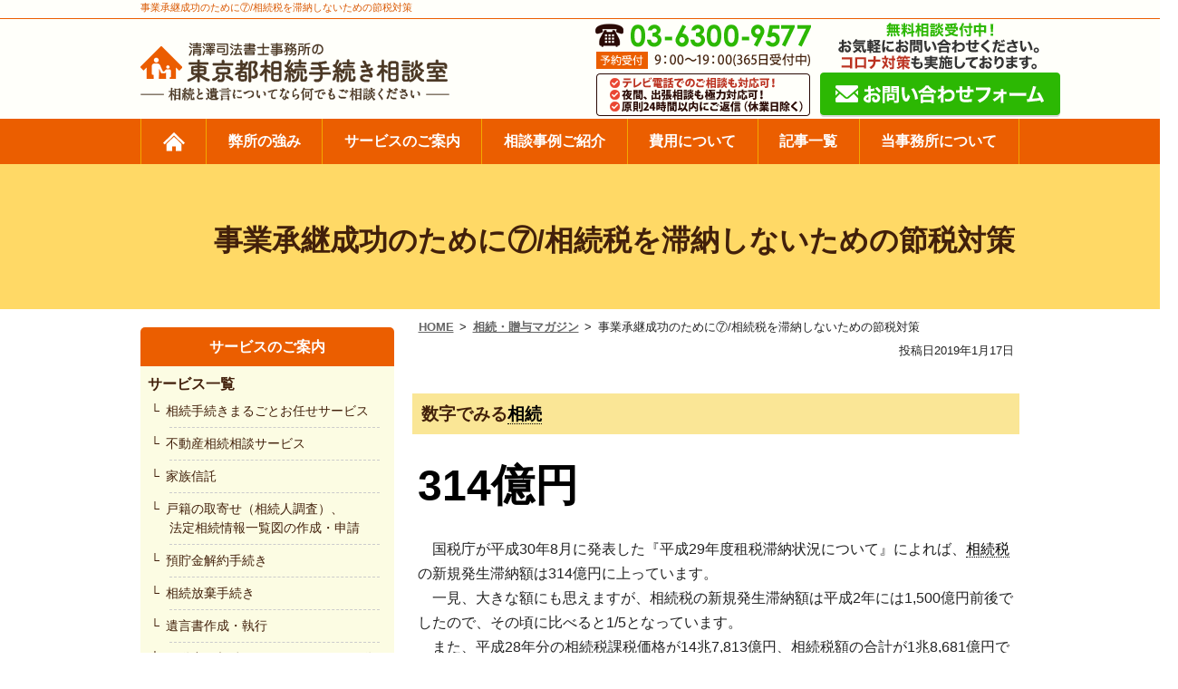

--- FILE ---
content_type: text/html; charset=UTF-8
request_url: https://www.tokyoto-souzoku.jp/magazine/20190117/4497/
body_size: 37752
content:
<!DOCTYPE html>
<html lang="ja">
<head>
<meta name="msvalidate.01" content="BB6277DAFC9055E8A8CD715665499F79" />
<meta charset="utf-8">
<meta name="format-detection" content="telephone=no" />
<meta name="viewport" content="width=device-width">
  

<link rel="preload" href="https://www.tokyoto-souzoku.jp/wp/wp-content/cache/autoptimize/css/autoptimize_single_c467f27fe9e26c94a93b4f8f84a88da5.css?20230602:14" as="style" onload="this.onload=null;this.rel='stylesheet'">
<link rel="alternate" href="https://www.tokyoto-souzoku.jp/">
<link rel="preload" type="text/css" href="https://www.tokyoto-souzoku.jp/wp/wp-content/cache/autoptimize/css/autoptimize_single_4b82faac7ae77470428f902cf2197d1b.css" as="style" onload="this.onload=null;this.rel='stylesheet'"/>
<!--<link rel="canonical" href="">-->
<script src="https://ajax.googleapis.com/ajax/libs/jquery/3.4.1/jquery.min.js"></script>
<script defer src="[data-uri]"></script>

<meta name='robots' content='index, follow, max-image-preview:large, max-snippet:-1, max-video-preview:-1' />
	<style>img:is([sizes="auto" i], [sizes^="auto," i]) { contain-intrinsic-size: 3000px 1500px }</style>
	
	<!-- This site is optimized with the Yoast SEO plugin v26.2 - https://yoast.com/wordpress/plugins/seo/ -->
	<title>事業承継成功のために⑦/相続税を滞納しないための節税対策 - 【東京・中野区】相続の相談なら清澤司法書士事務所</title>
	<link rel="canonical" href="https://www.tokyoto-souzoku.jp/magazine/20190117/4497/" />
	<meta property="og:locale" content="ja_JP" />
	<meta property="og:type" content="article" />
	<meta property="og:title" content="事業承継成功のために⑦/相続税を滞納しないための節税対策 - 【東京・中野区】相続の相談なら清澤司法書士事務所" />
	<meta property="og:description" content="数字でみる相続 314億円 　国税庁が平成30年8月に発表した『平成29年度租税滞納状況について』によれば、相続税の新規発生滞納額は314億円に上っています。 　一見、大きな額にも思えますが、相続税の新規発生滞納額は平成 [&hellip;]" />
	<meta property="og:url" content="https://www.tokyoto-souzoku.jp/magazine/20190117/4497/" />
	<meta property="og:site_name" content="【東京・中野区】相続の相談なら清澤司法書士事務所" />
	<meta property="article:published_time" content="2019-01-17T03:26:47+00:00" />
	<meta property="article:modified_time" content="2024-10-10T09:09:24+00:00" />
	<meta name="author" content="清澤晃" />
	<meta name="twitter:card" content="summary_large_image" />
	<meta name="twitter:label1" content="執筆者" />
	<meta name="twitter:data1" content="清澤晃" />
	<script type="application/ld+json" class="yoast-schema-graph">{"@context":"https://schema.org","@graph":[{"@type":"WebPage","@id":"https://www.tokyoto-souzoku.jp/magazine/20190117/4497/","url":"https://www.tokyoto-souzoku.jp/magazine/20190117/4497/","name":"事業承継成功のために⑦/相続税を滞納しないための節税対策 - 【東京・中野区】相続の相談なら清澤司法書士事務所","isPartOf":{"@id":"https://www.tokyoto-souzoku.jp/#website"},"datePublished":"2019-01-17T03:26:47+00:00","dateModified":"2024-10-10T09:09:24+00:00","author":{"@id":"https://www.tokyoto-souzoku.jp/#/schema/person/3aa8b5b8776b98c27b53eaccc52e7f2a"},"breadcrumb":{"@id":"https://www.tokyoto-souzoku.jp/magazine/20190117/4497/#breadcrumb"},"inLanguage":"ja","potentialAction":[{"@type":"ReadAction","target":["https://www.tokyoto-souzoku.jp/magazine/20190117/4497/"]}]},{"@type":"BreadcrumbList","@id":"https://www.tokyoto-souzoku.jp/magazine/20190117/4497/#breadcrumb","itemListElement":[{"@type":"ListItem","position":1,"name":"首页","item":"https://www.tokyoto-souzoku.jp/"},{"@type":"ListItem","position":2,"name":"事業承継成功のために⑦/相続税を滞納しないための節税対策"}]},{"@type":"WebSite","@id":"https://www.tokyoto-souzoku.jp/#website","url":"https://www.tokyoto-souzoku.jp/","name":"【東京・中野区】相続の相談なら清澤司法書士事務所","description":"東京の相続専門家による無料相談","potentialAction":[{"@type":"SearchAction","target":{"@type":"EntryPoint","urlTemplate":"https://www.tokyoto-souzoku.jp/?s={search_term_string}"},"query-input":{"@type":"PropertyValueSpecification","valueRequired":true,"valueName":"search_term_string"}}],"inLanguage":"ja"},{"@type":"Person","@id":"https://www.tokyoto-souzoku.jp/#/schema/person/3aa8b5b8776b98c27b53eaccc52e7f2a","name":"清澤晃","image":{"@type":"ImageObject","inLanguage":"ja","@id":"https://www.tokyoto-souzoku.jp/#/schema/person/image/","url":"https://secure.gravatar.com/avatar/f41c105698ae5170e1ea55f5e4c6e042546efd87bf9ae954f327b621916b5dd0?s=96&d=mm&r=g","contentUrl":"https://secure.gravatar.com/avatar/f41c105698ae5170e1ea55f5e4c6e042546efd87bf9ae954f327b621916b5dd0?s=96&d=mm&r=g","caption":"清澤晃"},"url":"https://www.tokyoto-souzoku.jp/author/kiyosawa/"}]}</script>
	<!-- / Yoast SEO plugin. -->


<link rel='dns-prefetch' href='//code.jquery.com' />
<link rel='dns-prefetch' href='//static.addtoany.com' />
<link rel='dns-prefetch' href='//challenges.cloudflare.com' />
<link rel='stylesheet' id='colorboxstyle-css' href='https://www.tokyoto-souzoku.jp/wp/wp-content/cache/autoptimize/css/autoptimize_single_543c67aea190d5dd501989f79422fe01.css' type='text/css' media='all' />
<style id='classic-theme-styles-inline-css' type='text/css'>
/*! This file is auto-generated */
.wp-block-button__link{color:#fff;background-color:#32373c;border-radius:9999px;box-shadow:none;text-decoration:none;padding:calc(.667em + 2px) calc(1.333em + 2px);font-size:1.125em}.wp-block-file__button{background:#32373c;color:#fff;text-decoration:none}
</style>
<style id='global-styles-inline-css' type='text/css'>
:root{--wp--preset--aspect-ratio--square: 1;--wp--preset--aspect-ratio--4-3: 4/3;--wp--preset--aspect-ratio--3-4: 3/4;--wp--preset--aspect-ratio--3-2: 3/2;--wp--preset--aspect-ratio--2-3: 2/3;--wp--preset--aspect-ratio--16-9: 16/9;--wp--preset--aspect-ratio--9-16: 9/16;--wp--preset--color--black: #000000;--wp--preset--color--cyan-bluish-gray: #abb8c3;--wp--preset--color--white: #ffffff;--wp--preset--color--pale-pink: #f78da7;--wp--preset--color--vivid-red: #cf2e2e;--wp--preset--color--luminous-vivid-orange: #ff6900;--wp--preset--color--luminous-vivid-amber: #fcb900;--wp--preset--color--light-green-cyan: #7bdcb5;--wp--preset--color--vivid-green-cyan: #00d084;--wp--preset--color--pale-cyan-blue: #8ed1fc;--wp--preset--color--vivid-cyan-blue: #0693e3;--wp--preset--color--vivid-purple: #9b51e0;--wp--preset--gradient--vivid-cyan-blue-to-vivid-purple: linear-gradient(135deg,rgb(6,147,227) 0%,rgb(155,81,224) 100%);--wp--preset--gradient--light-green-cyan-to-vivid-green-cyan: linear-gradient(135deg,rgb(122,220,180) 0%,rgb(0,208,130) 100%);--wp--preset--gradient--luminous-vivid-amber-to-luminous-vivid-orange: linear-gradient(135deg,rgb(252,185,0) 0%,rgb(255,105,0) 100%);--wp--preset--gradient--luminous-vivid-orange-to-vivid-red: linear-gradient(135deg,rgb(255,105,0) 0%,rgb(207,46,46) 100%);--wp--preset--gradient--very-light-gray-to-cyan-bluish-gray: linear-gradient(135deg,rgb(238,238,238) 0%,rgb(169,184,195) 100%);--wp--preset--gradient--cool-to-warm-spectrum: linear-gradient(135deg,rgb(74,234,220) 0%,rgb(151,120,209) 20%,rgb(207,42,186) 40%,rgb(238,44,130) 60%,rgb(251,105,98) 80%,rgb(254,248,76) 100%);--wp--preset--gradient--blush-light-purple: linear-gradient(135deg,rgb(255,206,236) 0%,rgb(152,150,240) 100%);--wp--preset--gradient--blush-bordeaux: linear-gradient(135deg,rgb(254,205,165) 0%,rgb(254,45,45) 50%,rgb(107,0,62) 100%);--wp--preset--gradient--luminous-dusk: linear-gradient(135deg,rgb(255,203,112) 0%,rgb(199,81,192) 50%,rgb(65,88,208) 100%);--wp--preset--gradient--pale-ocean: linear-gradient(135deg,rgb(255,245,203) 0%,rgb(182,227,212) 50%,rgb(51,167,181) 100%);--wp--preset--gradient--electric-grass: linear-gradient(135deg,rgb(202,248,128) 0%,rgb(113,206,126) 100%);--wp--preset--gradient--midnight: linear-gradient(135deg,rgb(2,3,129) 0%,rgb(40,116,252) 100%);--wp--preset--font-size--small: 13px;--wp--preset--font-size--medium: 20px;--wp--preset--font-size--large: 36px;--wp--preset--font-size--x-large: 42px;--wp--preset--spacing--20: 0.44rem;--wp--preset--spacing--30: 0.67rem;--wp--preset--spacing--40: 1rem;--wp--preset--spacing--50: 1.5rem;--wp--preset--spacing--60: 2.25rem;--wp--preset--spacing--70: 3.38rem;--wp--preset--spacing--80: 5.06rem;--wp--preset--shadow--natural: 6px 6px 9px rgba(0, 0, 0, 0.2);--wp--preset--shadow--deep: 12px 12px 50px rgba(0, 0, 0, 0.4);--wp--preset--shadow--sharp: 6px 6px 0px rgba(0, 0, 0, 0.2);--wp--preset--shadow--outlined: 6px 6px 0px -3px rgb(255, 255, 255), 6px 6px rgb(0, 0, 0);--wp--preset--shadow--crisp: 6px 6px 0px rgb(0, 0, 0);}:where(.is-layout-flex){gap: 0.5em;}:where(.is-layout-grid){gap: 0.5em;}body .is-layout-flex{display: flex;}.is-layout-flex{flex-wrap: wrap;align-items: center;}.is-layout-flex > :is(*, div){margin: 0;}body .is-layout-grid{display: grid;}.is-layout-grid > :is(*, div){margin: 0;}:where(.wp-block-columns.is-layout-flex){gap: 2em;}:where(.wp-block-columns.is-layout-grid){gap: 2em;}:where(.wp-block-post-template.is-layout-flex){gap: 1.25em;}:where(.wp-block-post-template.is-layout-grid){gap: 1.25em;}.has-black-color{color: var(--wp--preset--color--black) !important;}.has-cyan-bluish-gray-color{color: var(--wp--preset--color--cyan-bluish-gray) !important;}.has-white-color{color: var(--wp--preset--color--white) !important;}.has-pale-pink-color{color: var(--wp--preset--color--pale-pink) !important;}.has-vivid-red-color{color: var(--wp--preset--color--vivid-red) !important;}.has-luminous-vivid-orange-color{color: var(--wp--preset--color--luminous-vivid-orange) !important;}.has-luminous-vivid-amber-color{color: var(--wp--preset--color--luminous-vivid-amber) !important;}.has-light-green-cyan-color{color: var(--wp--preset--color--light-green-cyan) !important;}.has-vivid-green-cyan-color{color: var(--wp--preset--color--vivid-green-cyan) !important;}.has-pale-cyan-blue-color{color: var(--wp--preset--color--pale-cyan-blue) !important;}.has-vivid-cyan-blue-color{color: var(--wp--preset--color--vivid-cyan-blue) !important;}.has-vivid-purple-color{color: var(--wp--preset--color--vivid-purple) !important;}.has-black-background-color{background-color: var(--wp--preset--color--black) !important;}.has-cyan-bluish-gray-background-color{background-color: var(--wp--preset--color--cyan-bluish-gray) !important;}.has-white-background-color{background-color: var(--wp--preset--color--white) !important;}.has-pale-pink-background-color{background-color: var(--wp--preset--color--pale-pink) !important;}.has-vivid-red-background-color{background-color: var(--wp--preset--color--vivid-red) !important;}.has-luminous-vivid-orange-background-color{background-color: var(--wp--preset--color--luminous-vivid-orange) !important;}.has-luminous-vivid-amber-background-color{background-color: var(--wp--preset--color--luminous-vivid-amber) !important;}.has-light-green-cyan-background-color{background-color: var(--wp--preset--color--light-green-cyan) !important;}.has-vivid-green-cyan-background-color{background-color: var(--wp--preset--color--vivid-green-cyan) !important;}.has-pale-cyan-blue-background-color{background-color: var(--wp--preset--color--pale-cyan-blue) !important;}.has-vivid-cyan-blue-background-color{background-color: var(--wp--preset--color--vivid-cyan-blue) !important;}.has-vivid-purple-background-color{background-color: var(--wp--preset--color--vivid-purple) !important;}.has-black-border-color{border-color: var(--wp--preset--color--black) !important;}.has-cyan-bluish-gray-border-color{border-color: var(--wp--preset--color--cyan-bluish-gray) !important;}.has-white-border-color{border-color: var(--wp--preset--color--white) !important;}.has-pale-pink-border-color{border-color: var(--wp--preset--color--pale-pink) !important;}.has-vivid-red-border-color{border-color: var(--wp--preset--color--vivid-red) !important;}.has-luminous-vivid-orange-border-color{border-color: var(--wp--preset--color--luminous-vivid-orange) !important;}.has-luminous-vivid-amber-border-color{border-color: var(--wp--preset--color--luminous-vivid-amber) !important;}.has-light-green-cyan-border-color{border-color: var(--wp--preset--color--light-green-cyan) !important;}.has-vivid-green-cyan-border-color{border-color: var(--wp--preset--color--vivid-green-cyan) !important;}.has-pale-cyan-blue-border-color{border-color: var(--wp--preset--color--pale-cyan-blue) !important;}.has-vivid-cyan-blue-border-color{border-color: var(--wp--preset--color--vivid-cyan-blue) !important;}.has-vivid-purple-border-color{border-color: var(--wp--preset--color--vivid-purple) !important;}.has-vivid-cyan-blue-to-vivid-purple-gradient-background{background: var(--wp--preset--gradient--vivid-cyan-blue-to-vivid-purple) !important;}.has-light-green-cyan-to-vivid-green-cyan-gradient-background{background: var(--wp--preset--gradient--light-green-cyan-to-vivid-green-cyan) !important;}.has-luminous-vivid-amber-to-luminous-vivid-orange-gradient-background{background: var(--wp--preset--gradient--luminous-vivid-amber-to-luminous-vivid-orange) !important;}.has-luminous-vivid-orange-to-vivid-red-gradient-background{background: var(--wp--preset--gradient--luminous-vivid-orange-to-vivid-red) !important;}.has-very-light-gray-to-cyan-bluish-gray-gradient-background{background: var(--wp--preset--gradient--very-light-gray-to-cyan-bluish-gray) !important;}.has-cool-to-warm-spectrum-gradient-background{background: var(--wp--preset--gradient--cool-to-warm-spectrum) !important;}.has-blush-light-purple-gradient-background{background: var(--wp--preset--gradient--blush-light-purple) !important;}.has-blush-bordeaux-gradient-background{background: var(--wp--preset--gradient--blush-bordeaux) !important;}.has-luminous-dusk-gradient-background{background: var(--wp--preset--gradient--luminous-dusk) !important;}.has-pale-ocean-gradient-background{background: var(--wp--preset--gradient--pale-ocean) !important;}.has-electric-grass-gradient-background{background: var(--wp--preset--gradient--electric-grass) !important;}.has-midnight-gradient-background{background: var(--wp--preset--gradient--midnight) !important;}.has-small-font-size{font-size: var(--wp--preset--font-size--small) !important;}.has-medium-font-size{font-size: var(--wp--preset--font-size--medium) !important;}.has-large-font-size{font-size: var(--wp--preset--font-size--large) !important;}.has-x-large-font-size{font-size: var(--wp--preset--font-size--x-large) !important;}
:where(.wp-block-columns.is-layout-flex){gap: 2em;}:where(.wp-block-columns.is-layout-grid){gap: 2em;}
:root :where(.wp-block-pullquote){font-size: 1.5em;line-height: 1.6;}
:where(.wp-block-post-template.is-layout-flex){gap: 1.25em;}:where(.wp-block-post-template.is-layout-grid){gap: 1.25em;}
:where(.wp-block-term-template.is-layout-flex){gap: 1.25em;}:where(.wp-block-term-template.is-layout-grid){gap: 1.25em;}
</style>
<link rel='stylesheet' id='tablepress-default-css' href='https://www.tokyoto-souzoku.jp/wp/wp-content/tablepress-combined.min.css' type='text/css' media='all' />
<script defer type="text/javascript" src="//code.jquery.com/jquery-1.11.2.min.js" id="jquery-js"></script>
<script defer type="text/javascript" src="https://www.tokyoto-souzoku.jp/wp/wp-content/plugins/link-library/colorbox/jquery.colorbox-min.js" id="colorbox-js"></script>
<script defer id="addtoany-core-js-before" src="[data-uri]"></script>
<script type="text/javascript" defer src="https://static.addtoany.com/menu/page.js" id="addtoany-core-js"></script>
<script type="text/javascript" defer src="https://www.tokyoto-souzoku.jp/wp/wp-content/plugins/add-to-any/addtoany.min.js" id="addtoany-jquery-js"></script>
<script defer id="thumbs_rating_scripts-js-extra" src="[data-uri]"></script>
<script defer type="text/javascript" src="https://www.tokyoto-souzoku.jp/wp/wp-content/cache/autoptimize/js/autoptimize_single_e0015c37a27e9c45e0e899cac29bcb3e.js" id="thumbs_rating_scripts-js"></script>
<link rel="https://api.w.org/" href="https://www.tokyoto-souzoku.jp/wp-json/" /><link rel="alternate" title="JSON" type="application/json" href="https://www.tokyoto-souzoku.jp/wp-json/wp/v2/posts/4497" /><link rel="alternate" title="oEmbed (JSON)" type="application/json+oembed" href="https://www.tokyoto-souzoku.jp/wp-json/oembed/1.0/embed?url=https%3A%2F%2Fwww.tokyoto-souzoku.jp%2Fmagazine%2F20190117%2F4497%2F" />
<link rel="alternate" title="oEmbed (XML)" type="text/xml+oembed" href="https://www.tokyoto-souzoku.jp/wp-json/oembed/1.0/embed?url=https%3A%2F%2Fwww.tokyoto-souzoku.jp%2Fmagazine%2F20190117%2F4497%2F&#038;format=xml" />
<style id='LinkLibrarySettings1Style' type='text/css'>
.linklistcatnam { margin: 2em -6px 0; font-size: 121%; background: #fae696; color: #42210b; padding: 8px 10px; } .content ul.related-links { padding-left: 0; list-style-type: none;} .content ul.related-links li { position: relative; text-indent: -12px; margin-left: 0em; } .content ul.related-links li::before { content: ""; margin-right: 4px; width: 8px; height: 8px; background: #eb5e00; display: inline-block; position: inherit; top: -2px; } .content ul.related-links li a { display: block; margin-left: 12px; }
</style>
<!-- Markup (JSON-LD) structured in schema.org ver.4.8.1 START -->
<script type="application/ld+json">
{
    "@context": "https://schema.org",
    "@type": "BreadcrumbList",
    "itemListElement": [
        {
            "@type": "ListItem",
            "position": 1,
            "item": {
                "@id": "https://www.tokyoto-souzoku.jp",
                "name": "HOME"
            }
        },
        {
            "@type": "ListItem",
            "position": 2,
            "item": {
                "@id": "https://www.tokyoto-souzoku.jp/magazine/",
                "name": "相続・贈与マガジン"
            }
        },
        {
            "@type": "ListItem",
            "position": 3,
            "item": {
                "@id": "https://www.tokyoto-souzoku.jp/magazine/20190117/4497/",
                "name": "事業承継成功のために⑦/相続税を滞納しないための節税対策"
            }
        }
    ]
}
</script>
<script type="application/ld+json">
{
    "@context": "https://schema.org",
    "@type": "LocalBusiness",
    "name": "東京都相続手続き相談室",
    "image": "https://www.tokyoto-souzoku.jp/wp/wp-content/uploads/2020-05-01_10-59-10_608-1.jpeg",
    "url": "http://www.tokyoto-souzoku.jp/",
    "address": {
        "@type": "PostalAddress",
        "streetAddress": "中央２丁目２番９号 sakaue base２階",
        "addressLocality": "中野区",
        "postalCode": "164-0011",
        "addressCountry": "Japan"
    }
}
</script>
<!-- Markup (JSON-LD) structured in schema.org END -->
<link rel="canonical" href="https://www.tokyoto-souzoku.jp/magazine/20190117/4497/">
<meta name="generator" content="Elementor 3.24.7; features: e_font_icon_svg, additional_custom_breakpoints, e_optimized_control_loading, e_element_cache; settings: css_print_method-external, google_font-enabled, font_display-swap">
			<style>
				.e-con.e-parent:nth-of-type(n+4):not(.e-lazyloaded):not(.e-no-lazyload),
				.e-con.e-parent:nth-of-type(n+4):not(.e-lazyloaded):not(.e-no-lazyload) * {
					background-image: none !important;
				}
				@media screen and (max-height: 1024px) {
					.e-con.e-parent:nth-of-type(n+3):not(.e-lazyloaded):not(.e-no-lazyload),
					.e-con.e-parent:nth-of-type(n+3):not(.e-lazyloaded):not(.e-no-lazyload) * {
						background-image: none !important;
					}
				}
				@media screen and (max-height: 640px) {
					.e-con.e-parent:nth-of-type(n+2):not(.e-lazyloaded):not(.e-no-lazyload),
					.e-con.e-parent:nth-of-type(n+2):not(.e-lazyloaded):not(.e-no-lazyload) * {
						background-image: none !important;
					}
				}
			</style>
			<style>.wp-block-gallery.is-cropped .blocks-gallery-item picture{height:100%;width:100%;}</style><script type="application/ld+json">
//ロゴの構造化マークアップ
{"@context": "https://schema.org", "@type": "Organization", "url": "https://www.tokyoto-souzoku.jp/", "logo": "https://www.tokyoto-souzoku.jp/wp/wp-content/themes/pokerface/img/logo.png"}
</script>
<!-- Google Tag Manager -->
<script defer src="[data-uri]"></script>
<!-- End Google Tag Manager -->
</head>
<body class="wp-singular post-template-default single single-post postid-4497 single-format-standard wp-theme-pokerface layout-tw url-magazine-20190117-4497 category-magazine  elementor-default elementor-kit-7043">
<!-- Google Tag Manager (noscript) -->
<noscript><iframe src="https://www.googletagmanager.com/ns.html?id=GTM-5PF4HNZ"
height="0" width="0" style="display:none;visibility:hidden"></iframe></noscript>
<!-- End Google Tag Manager (noscript) -->
<div id="header">
<div id="headerTop">

  <h1>事業承継成功のために⑦/相続税を滞納しないための節税対策</h1>
</div>
  <div class="wrapper">
    <div id="headerContent">
      <div id="siteName" class="pc">
        <a href="https://www.tokyoto-souzoku.jp/"><picture><source srcset="https://www.tokyoto-souzoku.jp/wp/wp-content/themes/pokerface/img/logo.png.webp"  type="image/webp"><img src="https://www.tokyoto-souzoku.jp/wp/wp-content/themes/pokerface/img/logo.png" alt="東京都相続手続き相談室" id="logo" data-eio="p"></picture></a>
        <!--<div class="owner">運営：清澤司法書士事務所</div>-->
      </div>
		<div class="contact-info-wrapper">
      <p class="tel tel_tv"><noscript><img src="https://www.tokyoto-souzoku.jp/wp/wp-content/themes/pokerface/img/tel_header02.png" alt="無料相談受付中：03-6300-9577（夜間・当日・土日祝日・出張相談も極力対応。予約受付9:00～19:00"></noscript><img class="lazyload" src='data:image/svg+xml,%3Csvg%20xmlns=%22http://www.w3.org/2000/svg%22%20viewBox=%220%200%20210%20140%22%3E%3C/svg%3E' data-src="https://www.tokyoto-souzoku.jp/wp/wp-content/themes/pokerface/img/tel_header02.png" alt="無料相談受付中：03-6300-9577（夜間・当日・土日祝日・出張相談も極力対応。予約受付9:00～19:00"></p>
      <p class="mail mail_tv"><a href="https://www.tokyoto-souzoku.jp/contact/"><noscript><img src="https://www.tokyoto-souzoku.jp/wp/wp-content/themes/pokerface/img/contact_header02.png" alt="ネット予約24時間受付中。原則24時間以内にご返信（休業日除く）"></noscript><img class="lazyload" src='data:image/svg+xml,%3Csvg%20xmlns=%22http://www.w3.org/2000/svg%22%20viewBox=%220%200%20210%20140%22%3E%3C/svg%3E' data-src="https://www.tokyoto-souzoku.jp/wp/wp-content/themes/pokerface/img/contact_header02.png" alt="ネット予約24時間受付中。原則24時間以内にご返信（休業日除く）"></a></p>
			</div>
    </div>
  </div><!-- /wrapper -->
  <div class="hMenu_container pc">
    <ul id="hMenu">
      <li><a href="https://www.tokyoto-souzoku.jp/"><noscript><img src="https://www.tokyoto-souzoku.jp/wp/wp-content/themes/pokerface/img/ico_home_2.svg" alt="HOME"></noscript><img class="lazyload" src='data:image/svg+xml,%3Csvg%20xmlns=%22http://www.w3.org/2000/svg%22%20viewBox=%220%200%20210%20140%22%3E%3C/svg%3E' data-src="https://www.tokyoto-souzoku.jp/wp/wp-content/themes/pokerface/img/ico_home_2.svg" alt="HOME"></a></li>
      <li><a href="https://www.tokyoto-souzoku.jp/strongpoint/">弊所の強み</a></li>
      <li class="has_sub">
      <a href="https://www.tokyoto-souzoku.jp/service/">サービス<br class="sp" />のご案内</a>
      	<ul class="hSubMenu">
      	<li><a href="https://www.tokyoto-souzoku.jp/service/souzokutetsuduki/">まるごと相続手続きお任せサービス</a></li>
        <li><a href="https://www.tokyoto-souzoku.jp/service/fudosan-soudan/">不動産相続相談サービス</a></li>
        <li><a href="https://www.tokyoto-souzoku.jp/service/kazokushintaku/">家族信託</a></li>
		<li><a href="https://www.tokyoto-souzoku.jp/service/kosekitoriyose/">戸籍の取寄せ（相続人調査）、<br>法定相続情報一覧図の作成・申請</a></li>
		<li><a href="https://www.tokyoto-souzoku.jp/service/yochokinkaiyaku/">預貯金の相続手続きサービス</a></li>
				<li><a href="https://www.tokyoto-souzoku.jp/service/souzokuhouki/">相続放棄手続き</a></li>
		<li><a href="https://www.tokyoto-souzoku.jp/service/igonsho/">遺言書作成・執行</a></li>
		<li><a href="https://www.tokyoto-souzoku.jp/service/souzokuzei/">不動産の相続コンサルティング(不動産の有効活用、相続税対策）</a></li>
		<li><a href="https://www.tokyoto-souzoku.jp/service/ninchisho/">財産管理・相続対策のための認知症対策サポートプラン</a></li>
		<li><a href="https://www.tokyoto-souzoku.jp/service/divorce/">離婚協議書・公正証書の作成フルサポート</a></li>
						      	</ul>
      </li>
      <li class="has_sub"><a href="https://www.tokyoto-souzoku.jp/case/">相談事例<br class="sp" />ご紹介</a>
      	<ul class="hSubMenu">
	      	<li><a href="https://www.tokyoto-souzoku.jp/voice/">お客様の声</a></li>
					<li><a href="https://www.tokyoto-souzoku.jp/inheritance-consultation/">実際にあった相続相談</a></li>
      	</ul>
	  </li>
      <li><a href="https://www.tokyoto-souzoku.jp/fee/">費用<br class="sp" />について</a></li>
      <li><a href="https://www.tokyoto-souzoku.jp/souzoku-column/">記事一覧</a></li>
      <li class="has_sub">
      <a href="https://www.tokyoto-souzoku.jp/office/">当事務所<br class="sp" />について</a>
      	<ul class="hSubMenu">
      	<li><a href="https://www.tokyoto-souzoku.jp/kiyosawa-akira/">代表プロフィール</a></li>
      	<li><a href="https://www.tokyoto-souzoku.jp/office/mind/">相続に対する思い</a></li>
      	<li><a href="https://www.tokyoto-souzoku.jp/office/officefaq/">よくある質問</a></li>
			<li><a href="https://www.tokyoto-souzoku.jp/office/links/">リンク集</a></li>
      	</ul>
      </li>
    </ul>
    </div><!-- /hMenu_container -->
  <div class="wrapper wrapper_hImg">
    



  
  </div>
	</div>

<!-- submain -->
<div id="submain">
<div class="h1wrap">
<h1 class="title">
事業承継成功のために⑦/相続税を滞納しないための節税対策</h1>
</div>
</div>
<!-- eof submain -->

  <div id="contents" class="post-4497 post type-post status-publish format-standard hentry category-magazine">
    <div class="wrapper">
      <div id="content">

        <div id="breadcrumbs"><ul><li><a href="https://www.tokyoto-souzoku.jp/">HOME</a><ul><li><a href="https://www.tokyoto-souzoku.jp/magazine/">相続・贈与マガジン</a><ul><li>事業承継成功のために⑦/相続税を滞納しないための節税対策</li></ul></li></ul></li></ul></div>

        <div id="post" class="content">

                    <article id="post-4497" class="post-4497 post type-post status-publish format-standard hentry category-magazine">

  <div class="entry-header">
        <div class="entry-meta">
      <span class="date"><time class="entry-date" datetime="2019-01-17T12:26:47+09:00">投稿日2019年1月17日</time></span>    </div>
  </div>
  <h2>&#25968;&#23383;&#12391;&#12415;&#12427;<a class="glossaryLink"  aria-describedby="tt"  data-cmtooltip="cmtt_3c1553e04417729a27406635bacc255e"  href="https://www.tokyoto-souzoku.jp/glossary/souzoku/"  target="_blank"  data-gt-translate-attributes='[{"attribute":"data-cmtooltip", "format":"html"}]'  tabindex='0' role='link'>&#30456;&#32154;</a></h2>
<p><span style="font-size: 36pt"><b>314&#20740;&#20870;</b></span></p>
<p>&#12288;&#22269;&#31246;&#24193;&#12364;&#24179;&#25104;30&#24180;8&#26376;&#12395;&#30330;&#34920;&#12375;&#12383;&#12302;&#24179;&#25104;29&#24180;&#24230;&#31199;&#31246;&#28382;&#32013;&#29366;&#27841;&#12395;&#12388;&#12356;&#12390;&#12303;&#12395;&#12424;&#12428;&#12400;&#12289;<a class="glossaryLink"  aria-describedby="tt"  data-cmtooltip="cmtt_e9bbf56e4a064dddcd12adb1f1061854"  href="https://www.tokyoto-souzoku.jp/glossary/souzokuzei/"  target="_blank"  data-gt-translate-attributes='[{"attribute":"data-cmtooltip", "format":"html"}]'  tabindex='0' role='link'>&#30456;&#32154;&#31246;</a>&#12398;&#26032;&#35215;&#30330;&#29983;&#28382;&#32013;&#38989;&#12399;314&#20740;&#20870;&#12395;&#19978;&#12387;&#12390;&#12356;&#12414;&#12377;&#12290;<br>
&#12288;&#19968;&#35211;&#12289;&#22823;&#12365;&#12394;&#38989;&#12395;&#12418;&#24605;&#12360;&#12414;&#12377;&#12364;&#12289;&#30456;&#32154;&#31246;&#12398;&#26032;&#35215;&#30330;&#29983;&#28382;&#32013;&#38989;&#12399;&#24179;&#25104;2&#24180;&#12395;&#12399;1,500&#20740;&#20870;&#21069;&#24460;&#12391;&#12375;&#12383;&#12398;&#12391;&#12289;&#12381;&#12398;&#38915;&#12395;&#27604;&#12409;&#12427;&#12392;1/5&#12392;&#12394;&#12387;&#12390;&#12356;&#12414;&#12377;&#12290;<br>
&#12288;&#12414;&#12383;&#12289;&#24179;&#25104;28&#24180;&#20998;&#12398;&#30456;&#32154;&#31246;&#35506;&#31246;&#20385;&#26684;&#12364;14&#20806;7,813&#20740;&#20870;&#12289;&#30456;&#32154;&#31246;&#38989;&#12398;&#21512;&#35336;&#12364;1&#20806;8,681&#20740;&#20870;&#12391;&#12375;&#12383;&#12290;&#20206;&#12395;&#24179;&#25104;29&#24180;&#12418;&#22823;&#12365;&#12367;&#22793;&#26356;&#12364;&#12394;&#12356;&#12392;&#20206;&#23450;&#12377;&#12427;&#12392;&#12289;&#26032;&#35215;&#28382;&#32013;&#38989;&#12399;&#32004;1.68&#65285;&#21069;&#24460;&#12392;&#32771;&#12360;&#12425;&#12428;&#12289;&#12363;&#12394;&#12426;&#20302;&#12356;&#21106;&#21512;&#12395;&#30041;&#12414;&#12427;&#12371;&#12392;&#12392;&#12394;&#12427;&#12391;&#12375;&#12423;&#12358;&#12290;<br>
&#12288;&#12371;&#12428;&#12399;&#12289;&#31199;&#31246;&#28382;&#32013;&#12395;&#23550;&#24540;&#12375;&#12383;&#12467;&#12540;&#12523;&#12475;&#12531;&#12479;&#12540;&#12398;&#35373;&#32622;&#12420;&#12289;&#20661;&#27177;&#22238;&#21454;&#20195;&#34892;&#20250;&#31038;&#12398;&#20685;&#12365;&#12395;&#12424;&#12427;&#21177;&#26524;&#12392;&#32771;&#12360;&#12425;&#12428;&#12414;&#12377;&#12290;&#12381;&#12398;&#32080;&#26524;&#12289;&#28382;&#32013;&#12373;&#12428;&#12383;&#30456;&#32154;&#31246;&#12398;&#31649;&#29702;&#12399;&#21427;&#12375;&#12367;&#12394;&#12387;&#12390;&#12362;&#12426;&#12289;&#36969;&#20999;&#12394;&#30003;&#21578;&#12392;&#32013;&#31246;&#12364;&#27714;&#12417;&#12425;&#12428;&#12390;&#12356;&#12414;&#12377;&#12290;&#26412;&#35468;&#65299;&#12506;&#12540;&#12472;&#12391;&#12399;&#12289;&#30456;&#32154;&#31246;&#12434;&#28382;&#32013;&#12375;&#12394;&#12356;&#12383;&#12417;&#12398;&#23550;&#31574;&#12395;&#12388;&#12356;&#12390;&#25522;&#36617;&#12375;&#12390;&#12362;&#12426;&#12414;&#12377;&#12398;&#12391;&#12289;&#12380;&#12402;&#19968;&#35501;&#12367;&#12384;&#12373;&#12356;&#12290;</p>
<h2>&#20107;&#26989;&#25215;&#32153;&#25104;&#21151;&#12398;&#12383;&#12417;&#12395;&#9318;&#65374;&#26032;&#12539;&#20107;&#26989;&#25215;&#32153;&#31246;&#21046;&#12398;&#20107;&#24460;&#35201;&#20214;&#12399;&#65311;&#65374;</h2>
<h4>&#26032;&#12539;&#20107;&#26989;&#25215;&#32153;&#31246;&#21046;&#65288;&#20197;&#19979;&#12289;&#26032;&#31246;&#21046;&#65289;&#12395;&#12399;&#12289;<a class="glossaryLink"  aria-describedby="tt"  data-cmtooltip="cmtt_a853a0579536c591e413b65076a5b219"  href="https://www.tokyoto-souzoku.jp/glossary/zouyo/"  target="_blank"  data-gt-translate-attributes='[{"attribute":"data-cmtooltip", "format":"html"}]'  tabindex='0' role='link'>&#36104;&#19982;</a>&#32773;&#12398;&#27515;&#20129;&#31561;&#12395;&#12424;&#12387;&#12390;&#31246;&#12364;&#20813;&#38500;&#12373;&#12428;&#12427;&#12414;&#12391;&#12398;&#32013;&#31246;&#29494;&#20104;&#26399;&#38291;&#12289;&#36981;&#23432;&#12375;&#12394;&#12369;&#12428;&#12400;&#12394;&#12425;&#12394;&#12356;&#35201;&#20214;&#65288;&#20107;&#24460;&#35201;&#20214;&#65289;&#12364;&#12354;&#12426;&#12414;&#12377;&#12290;<br>
&#20107;&#24460;&#35201;&#20214;&#12392;&#12375;&#12390;&#12399;&#12289;&#65301;&#24180;&#38291;&#36981;&#23432;&#12375;&#12394;&#12369;&#12428;&#12400;&#12394;&#12425;&#12394;&#12356;&#35201;&#20214;&#12392;&#12289;&#65301;&#24180;&#32076;&#36942;&#24460;&#12418;&#36981;&#23432;&#12375;&#12394;&#12369;&#12428;&#12400;&#12394;&#12425;&#12394;&#12356;&#35201;&#20214;&#12364;&#12354;&#12426;&#12414;&#12377;&#12290;&#21033;&#29992;&#20363;&#12364;&#22810;&#12356;<a class="glossaryLink" aria-describedby="tt" data-cmtooltip="cmtt_de53c8db05ddcf38be20abd96b333bc4" href="https://www.tokyoto-souzoku.jp/glossary/seizen-zouyo/" target="_blank" data-gt-translate-attributes='[{"attribute":"data-cmtooltip", "format":"html"}]' tabindex="0" role="link">&#29983;&#21069;&#36104;&#19982;</a>&#12398;&#12465;&#12540;&#12473;&#12395;&#12388;&#12356;&#12390;&#20107;&#24460;&#35201;&#20214;&#12434;&#35211;&#12390;&#12415;&#12414;&#12377;&#12290;</h4>
<h3><span style="color: #ff6600"><b>&#65301;&#24180;&#38291;&#36981;&#23432;&#12375;&#12394;&#12369;&#12428;&#12400;&#12394;&#12425;&#12394;&#12356;&#20107;&#24460;&#35201;&#20214;</b></span></h3>
<p>&#12288;<a class="glossaryLink"  aria-describedby="tt"  data-cmtooltip="cmtt_23681330cb2fdca4211097b2f22be11c"  href="https://www.tokyoto-souzoku.jp/glossary/zouyozei/"  target="_blank"  data-gt-translate-attributes='[{"attribute":"data-cmtooltip", "format":"html"}]'  tabindex='0' role='link'>&#36104;&#19982;&#31246;</a>&#12398;&#30003;&#21578;&#24460;&#12398;&#32013;&#31246;&#29494;&#20104;&#26399;&#38291;&#20013;&#12398;&#20107;&#24460;&#35201;&#20214;&#12399;&#12289;&#26368;&#21021;&#12398;&#65301;&#24180;&#38291;&#12398;&#26041;&#12364;&#21427;&#12375;&#12367;&#12289;&#12300;&#20195;&#34920;&#32773;&#12391;&#12354;&#12426;&#32154;&#12369;&#12427;&#12371;&#12392;&#12301;&#12300;&#26666;&#24335;&#12434;&#32153;&#32154;&#20445;&#26377;&#65288;&#12377;&#12409;&#12390;&#12398;&#25215;&#32153;&#26666;&#24335;&#65289;&#12375;&#32154;&#12369;&#12427;&#12371;&#12392;&#12434;&#12394;&#12393;&#12434;&#23432;&#12427;&#24517;&#35201;&#12364;&#12354;&#12426;&#12414;&#12377;&#12290;&#12418;&#12375;&#12289;&#35201;&#20214;&#12434;&#28288;&#12383;&#12373;&#12394;&#12367;&#12394;&#12387;&#12383;&#22580;&#21512;&#12289;&#29494;&#20104;&#12373;&#12428;&#12390;&#12356;&#12383;&#36104;&#19982;&#31246;&#21450;&#12403;<a class="glossaryLink" aria-describedby="tt" data-cmtooltip="cmtt_6ced033fa6c9d8f101efc11b7e3c8c48" href="https://www.tokyoto-souzoku.jp/glossary/rishizei/" target="_blank" data-gt-translate-attributes='[{"attribute":"data-cmtooltip", "format":"html"}]' tabindex="0" role="link">&#21033;&#23376;&#31246;</a>&#12434;&#32013;&#31246;&#12377;&#12427;&#24517;&#35201;&#12364;&#12354;&#12426;&#12414;&#12377;&#12290;&#12371;&#12398;&#28857;&#12399;&#12289;&#26032;&#31246;&#21046;&#12395;&#12394;&#12387;&#12390;&#12418;&#27531;&#12373;&#12428;&#12383;&#22823;&#12365;&#12394;&#12522;&#12473;&#12463;&#12392;&#12356;&#12360;&#12427;&#12391;&#12375;&#12423;&#12358;&#12290;</p>
<h3><span style="color: #ff6600"><b>&#65301;&#24180;&#32076;&#36942;&#24460;&#12418;&#36981;&#23432;&#12375;&#12394;&#12369;&#12428;&#12400;&#12394;&#12425;&#12394;&#12356;&#20107;&#24460;&#35201;&#20214;</b></span></h3>
<p>&#12288;&#32013;&#31246;&#29494;&#20104;&#26399;&#38291;&#20013;&#12391;&#12418;&#65301;&#24180;&#32076;&#36942;&#24460;&#12399;&#12289;&#20195;&#34920;&#32773;&#12434;&#36864;&#20219;&#12377;&#12427;&#12371;&#12392;&#12289;&#26666;&#24335;&#12434;&#22770;&#21364;&#12377;&#12427;&#12371;&#12392;&#12418;&#21487;&#33021;&#12391;&#12377;&#12290;&#26666;&#24335;&#12434;&#22770;&#21364;&#12375;&#12383;&#22580;&#21512;&#12395;&#12399;&#12289;&#65301;&#24180;&#20869;&#12392;&#30064;&#12394;&#12426;&#22770;&#21364;&#20998;&#12395;&#24540;&#12376;&#12383;&#29494;&#20104;&#31246;&#65288;&#36104;&#19982;&#31246;&#65289;&#12398;&#32013;&#20184;&#12364;&#24517;&#35201;&#12391;&#12377;&#12290;&#12394;&#12362;&#12289;&#32076;&#21942;&#29872;&#22659;&#22793;&#21270;&#20107;&#30001;&#12395;&#35442;&#24403;&#12377;&#12427;&#22580;&#21512;&#12399;&#29494;&#20104;&#31246;&#65288;&#36104;&#19982;&#31246;&#65289;&#12398;&#20877;&#35336;&#31639;&#12364;&#35469;&#12417;&#12425;&#12428;&#12414;&#12377;&#12290;</p>
<p><a href="/wp/wp-content/uploads/2019/01/0d40a5e4a645fc6b96e767d64ac0878e.png" data-slb-active="1" data-slb-asset="1675025894" data-slb-internal="0" data-slb-group="4497"><picture><source srcset="https://www.tokyoto-souzoku.jp/wp/wp-content/uploads/2019/01/0d40a5e4a645fc6b96e767d64ac0878e-300x273.png.webp 300w, https://www.tokyoto-souzoku.jp/wp/wp-content/uploads/2019/01/0d40a5e4a645fc6b96e767d64ac0878e-768x700.png.webp 768w, https://www.tokyoto-souzoku.jp/wp/wp-content/uploads/2019/01/0d40a5e4a645fc6b96e767d64ac0878e-1024x933.png.webp 1024w, https://www.tokyoto-souzoku.jp/wp/wp-content/uploads/2019/01/0d40a5e4a645fc6b96e767d64ac0878e.png.webp 1097w" sizes='(max-width: 673px) 100vw, 673px' type="image/webp"><img fetchpriority="high" decoding="async" src="/wp/wp-content/uploads/2019/01/0d40a5e4a645fc6b96e767d64ac0878e-300x273.png" alt="" width="673" height="612" class="alignnone  wp-image-4498" srcset="https://www.tokyoto-souzoku.jp/wp/wp-content/uploads/2019/01/0d40a5e4a645fc6b96e767d64ac0878e-300x273.png 300w, https://www.tokyoto-souzoku.jp/wp/wp-content/uploads/2019/01/0d40a5e4a645fc6b96e767d64ac0878e-768x700.png 768w, https://www.tokyoto-souzoku.jp/wp/wp-content/uploads/2019/01/0d40a5e4a645fc6b96e767d64ac0878e-1024x933.png 1024w, https://www.tokyoto-souzoku.jp/wp/wp-content/uploads/2019/01/0d40a5e4a645fc6b96e767d64ac0878e.png 1097w" sizes="(max-width: 673px) 100vw, 673px" data-eio="p" /></picture></a></p>
<h2>&#30456;&#32154;&#31246;&#12434;&#28382;&#32013;&#12375;&#12394;&#12356;&#12383;&#12417;&#12398;&#31680;&#31246;&#23550;&#31574;</h2>
<h4>&#30456;&#32154;&#31246;&#12399;&#12289;<a class="glossaryLink" aria-describedby="tt" data-cmtooltip="cmtt_799ab4ed9381b9880ccbe67f69881754" href="https://www.tokyoto-souzoku.jp/glossary/hisouzokunin/" target="_blank" data-gt-translate-attributes='[{"attribute":"data-cmtooltip", "format":"html"}]' tabindex="0" role="link">&#34987;&#30456;&#32154;&#20154;</a>&#12364;&#20129;&#12367;&#12394;&#12387;&#12383;&#12371;&#12392;&#12434;&#30693;&#12387;&#12383;&#26085;&#12398;&#32716;&#26085;&#12363;&#12425;10&#12459;&#26376;&#20197;&#20869;&#12395;&#30003;&#21578;&#12392;&#32013;&#31246;&#12434;&#12375;&#12394;&#12369;&#12428;&#12400;&#12394;&#12426;&#12414;&#12379;&#12435;&#12290;&#30456;&#32154;&#31246;&#12399;&#29694;&#37329;&#12391;&#12398;&#19968;&#25324;&#32013;&#20184;&#12364;&#21407;&#21063;&#12392;&#12373;&#12428;&#12390;&#12356;&#12427;&#12371;&#12392;&#12394;&#12393;&#12363;&#12425;&#12289;&#26399;&#38480;&#20869;&#12395;&#25173;&#12360;&#12394;&#12356;&#12465;&#12540;&#12473;&#12418;&#12354;&#12426;&#12414;&#12377;&#12290;&#12418;&#12375;&#28382;&#32013;&#12392;&#12394;&#12387;&#12383;&#22580;&#21512;&#12395;&#12399;&#12506;&#12490;&#12523;&#12486;&#12451;&#12364;&#35506;&#12379;&#12425;&#12428;&#12414;&#12377;&#12290;&#20170;&#22238;&#12399;&#12289;&#12381;&#12398;&#12424;&#12358;&#12394;&#29366;&#27841;&#12395;&#12394;&#12425;&#12394;&#12356;&#12383;&#12417;&#12395;&#12289;&#30456;&#32154;&#21069;&#12395;&#30456;&#32154;&#31246;&#12398;&#36000;&#25285;&#12434;&#28187;&#12425;&#12377;&#23550;&#31574;&#12395;&#12388;&#12356;&#12390;&#12372;&#32057;&#20171;&#12375;&#12414;&#12377;&#12290;</h4>
<h3>&#30456;&#32154;&#31246;&#12434;&#28382;&#32013;&#12377;&#12427;&#12392;&#12393;&#12358;&#12394;&#12427;&#65311;</h3>
<p>&#26399;&#38480;&#20869;&#12395;&#32013;&#31246;&#12434;&#12375;&#12394;&#12356;&#12392;<a class="glossaryLink"  aria-describedby="tt"  data-cmtooltip="cmtt_b941ff73e8058a29c5a5f05078b5d363"  href="https://www.tokyoto-souzoku.jp/glossary/entaizei/"  target="_blank"  data-gt-translate-attributes='[{"attribute":"data-cmtooltip", "format":"html"}]'  tabindex='0' role='link'>&#24310;&#28382;&#31246;</a>&#12364;&#35506;&#31246;&#12373;&#12428;&#12427;&#22580;&#21512;&#12364;&#12354;&#12426;&#12414;&#12377;&#12290;&#24179;&#25104;30&#24180;&#12398;&#31246;&#29575;&#12399;&#12289;&#32013;&#26399;&#38480;&#12363;&#12425;&#65298;&#12459;&#26376;&#20197;&#20869;&#12399;2.6&#65285;&#12289;2&#12459;&#26376;&#12434;&#36229;&#12360;&#12427;&#12392;8.9&#65285;&#12391;&#12377;&#12290;&#12373;&#12425;&#12395;&#12289;&#30456;&#32154;&#31246;&#12398;&#30003;&#21578;&#33258;&#20307;&#12364;&#30003;&#21578;&#26399;&#38480;&#12414;&#12391;&#12373;&#12428;&#12394;&#12356;&#12392;&#12289;&#65301;&#65374;20&#65285;&#12398;&#28961;&#30003;&#21578;&#21152;&#31639;&#31246;&#12418;&#35506;&#12373;&#12428;&#12427;&#12371;&#12392;&#12364;&#12354;&#12426;&#12414;&#12377;&#12290;</p>
<h3>&#36104;&#19982;&#12398;&#21508;&#38750;&#35506;&#31246;&#21046;&#24230;&#12434;&#25276;&#12373;&#12360;&#12390;&#12362;&#12371;&#12358;</h3>
<p>&#29983;&#21069;&#36104;&#19982;&#12398;&#38750;&#35506;&#31246;&#21046;&#24230;&#12434;&#12358;&#12414;&#12367;&#27963;&#29992;&#12375;&#12390;<a class="glossaryLink" aria-describedby="tt" data-cmtooltip="cmtt_03ce5cd978262d16397e9838a4b9c945" href="https://www.tokyoto-souzoku.jp/glossary/souzoku-zaisan/" target="_blank" data-gt-translate-attributes='[{"attribute":"data-cmtooltip", "format":"html"}]' tabindex="0" role="link">&#30456;&#32154;&#36001;&#29987;</a>&#12434;&#28187;&#12425;&#12377;&#26041;&#27861;&#12418;&#12354;&#12426;&#12414;&#12377;&#12290;&#12394;&#12362;&#12289;&#36104;&#19982;&#12375;&#12383;&#32716;&#24180;&#12398;&#65298;&#26376;&#65297;&#26085;&#12363;&#12425;&#65299;&#26376;15&#26085;&#12414;&#12391;&#12395;&#36104;&#19982;&#31246;&#12398;&#30906;&#23450;&#30003;&#21578;&#12364;&#24517;&#35201;&#12391;&#12377;&#12398;&#12391;&#27880;&#24847;&#12375;&#12390;&#12367;&#12384;&#12373;&#12356;&#12290;<br>
&#12288;&#29983;&#21069;&#36104;&#19982;&#12398;&#38750;&#35506;&#31246;&#21046;&#24230;&#12395;&#12399;&#27425;&#12398;&#12424;&#12358;&#12394;&#12418;&#12398;&#12364;&#12354;&#12426;&#12414;&#12377;&#12290;</p>
<p>&#9679;&#26278;&#24180;&#36104;&#19982;&#65306;&#27598;&#24180;110&#19975;&#20870;&#12414;&#12391;&#12364;&#38750;&#35506;&#31246;</p>
<p>&#9679;&#25945;&#32946;&#36039;&#37329;&#12398;&#36104;&#19982;&#65306;&#26368;&#22823;1,500&#19975;&#20870;&#12414;&#12391;&#12364;&#38750;&#35506;&#31246;</p>
<p>&#9679;&#32080;&#23130;&#36039;&#37329;&#12539;&#23376;&#32946;&#12390;&#36039;&#37329;&#12398;&#36104;&#19982;&#65306;&#26368;&#22823;1,000&#19975;&#20870;&#12414;&#12391;&#12364;&#38750;&#35506;&#31246;</p>
<p>&#9679;&#20303;&#23429;&#21462;&#24471;&#31561;&#36039;&#37329;&#12398;&#38750;&#35506;&#31246;&#21046;&#24230;&#65306;&#28040;&#36027;&#31246;&#12398;&#31246;&#29575;&#12392;&#20303;&#23429;&#21462;&#24471;&#12395;&#38306;&#12377;&#12427;&#22865;&#32004;&#12398;&#32224;&#32080;&#26085;&#12395;&#12424;&#12387;&#12390;&#38750;&#35506;&#31246;&#38989;&#12364;&#22793;&#12431;&#12426;&#12289;&#26368;&#22823;3,000&#19975;&#20870;&#12364;&#38750;&#35506;&#31246;&#12395;</p>
<p>&#9679;&#22827;&#23142;&#38291;&#12391;&#23621;&#20303;&#29992;&#12398;&#19981;&#21205;&#29987;&#12434;&#36104;&#19982;&#12375;&#12383;&#12392;&#12365;&#12398;<a class="glossaryLink" aria-describedby="tt" data-cmtooltip="cmtt_1a237e91fa91fc5eac07dcb0776f0d2a" href="https://www.tokyoto-souzoku.jp/glossary/haiguusha-koujo/" target="_blank" data-gt-translate-attributes='[{"attribute":"data-cmtooltip", "format":"html"}]' tabindex="0" role="link">&#37197;&#20598;&#32773;&#25511;&#38500;</a>&#65306;2,000&#19975;&#20870;&#12414;&#12391;&#12364;&#38750;&#35506;&#31246;</p>
<h3>&#20182;&#12395;&#12418;&#12391;&#12365;&#12427;&#30456;&#32154;&#31246;&#12398;&#31680;&#31246;&#23550;&#31574;</h3>
<p>&#12288;<b>&#12371;&#12398;&#12411;&#12363;&#12395;&#12418;&#12289;&#30456;&#32154;&#31246;&#12398;&#31680;&#31246;&#23550;&#31574;&#12395;&#12394;&#12426;&#12358;&#12427;&#26041;&#27861;&#12434;&#65298;&#12388;&#12372;&#32057;&#20171;&#12375;&#12414;&#12377;&#12290;</b></p>
<p><span style="color: #ff6600">&#12539;&#29983;&#21629;&#20445;&#38522;&#12391;&#30456;&#32154;&#31246;&#23550;&#31574;&#12434;&#34892;&#12358;</span></p>
<p>&#29983;&#21629;&#20445;&#38522;&#12399;<a class="glossaryLink" aria-describedby="tt" data-cmtooltip="cmtt_876e692cbb635c15c50f7c75635703f6" href="https://www.tokyoto-souzoku.jp/glossary/minashi-souzoku-zaisan/" target="_blank" data-gt-translate-attributes='[{"attribute":"data-cmtooltip", "format":"html"}]' tabindex="0" role="link">&#12415;&#12394;&#12375;&#30456;&#32154;&#36001;&#29987;</a>&#12392;&#12375;&#12390;&#35506;&#31246;&#23550;&#35937;&#12392;&#12394;&#12426;&#12414;&#12377;&#12364;&#12289;&#12304;500&#19975;&#20870;&times;<a class="glossaryLink" aria-describedby="tt" data-cmtooltip="cmtt_63a69c9157b0cd70bad1562a16a3a6a2" href="https://www.tokyoto-souzoku.jp/glossary/houtei-souzokunin/" target="_blank" data-gt-translate-attributes='[{"attribute":"data-cmtooltip", "format":"html"}]' tabindex="0" role="link">&#27861;&#23450;&#30456;&#32154;&#20154;</a>&#12398;&#25968;&#12305;&#12398;&#38750;&#35506;&#31246;&#38480;&#24230;&#38989;&#12364;&#12354;&#12427;&#12383;&#12417;&#12289;&#30456;&#32154;&#31246;&#23550;&#31574;&#12395;&#12394;&#12426;&#12414;&#12377;&#12290;</p>
<p><span style="color: #ff6600">&#12539;&#23403;&#12434;<a class="glossaryLink" aria-describedby="tt" data-cmtooltip="cmtt_1351fc0794926673a26a1c2e725680d5" href="https://www.tokyoto-souzoku.jp/glossary/youshi-engumi/" target="_blank" data-gt-translate-attributes='[{"attribute":"data-cmtooltip", "format":"html"}]' tabindex="0" role="link">&#39178;&#23376;&#32257;&#32068;</a>&#12375;&#12390;&#27861;&#23450;<a class="glossaryLink"  aria-describedby="tt"  data-cmtooltip="cmtt_07650706c8b2332542c1482c97a80e7a"  href="https://www.tokyoto-souzoku.jp/glossary/souzokunin/"  target="_blank"  data-gt-translate-attributes='[{"attribute":"data-cmtooltip", "format":"html"}]'  tabindex='0' role='link'>&#30456;&#32154;&#20154;</a>&#12434;&#22679;&#12420;&#12377;</span></p>
<p>&#30456;&#32154;&#31246;&#12395;&#12399;&#12304;3,000&#19975;&#20870;&#65291;600&#19975;&#20870;&times;&#27861;&#23450;&#30456;&#32154;&#20154;&#12398;&#25968;&#12305;&#12392;&#12356;&#12358;<a class="glossaryLink" aria-describedby="tt" data-cmtooltip="cmtt_50fcd21f82933df2cbb79da8d524bb48" href="https://www.tokyoto-souzoku.jp/glossary/kisokoujo/" target="_blank" data-gt-translate-attributes='[{"attribute":"data-cmtooltip", "format":"html"}]' tabindex="0" role="link">&#22522;&#30990;&#25511;&#38500;</a>&#38989;&#12364;&#12354;&#12426;&#12414;&#12377;&#12290;&#12381;&#12371;&#12391;&#12289;&#27861;&#23450;&#30456;&#32154;&#20154;&#12434;&#22679;&#12420;&#12377;&#12383;&#12417;&#12395;&#23403;&#12434;<a class="glossaryLink"  aria-describedby="tt"  data-cmtooltip="cmtt_8b06912a0c32c319ac37fb5b80ff1cd0"  href="https://www.tokyoto-souzoku.jp/glossary/youshi/"  target="_blank"  data-gt-translate-attributes='[{"attribute":"data-cmtooltip", "format":"html"}]'  tabindex='0' role='link'>&#39178;&#23376;</a>&#32257;&#32068;&#12377;&#12427;&#26041;&#27861;&#12418;&#12354;&#12426;&#12414;&#12377;&#12290;&#30456;&#32154;&#31246;&#23550;&#31574;&#12392;&#12375;&#12390;&#12398;&#39178;&#23376;&#32257;&#32068;&#12395;&#12388;&#12356;&#12390;&#12399;&#12289;&#24179;&#25104;29&#24180;&#12395;&#12300;&#30456;&#32154;&#31246;&#12398;&#31680;&#31246;&#30446;&#30340;&#12399;&#39178;&#23376;&#32257;&#32068;&#12434;&#12377;&#12427;&#24847;&#24605;&#12392;&#20341;&#23384;&#12375;&#12358;&#12427;&#12301;&#12392;&#12356;&#12358;&#26368;&#39640;&#35009;&#12398;&#21028;&#20363;&#12364;&#20986;&#12414;&#12375;&#12383;&#12290;&#30456;&#32154;&#31246;&#27861;&#19978;&#12289;&#39178;&#23376;&#32257;&#32068;&#12434;&#27861;&#23450;&#30456;&#32154;&#20154;&#12392;&#12377;&#12427;&#12395;&#12399;&#12289;&#12300;&#23455;&#23376;&#12364;&#12356;&#12427;&#22580;&#21512;&#12399;&#65297;&#20154;&#12414;&#12391;&#12301;&#12300;&#23455;&#23376;&#12364;&#12356;&#12394;&#12356;&#22580;&#21512;&#12399;&#65298;&#20154;&#12414;&#12391;&#12301;&#12392;&#23450;&#12417;&#12425;&#12428;&#12390;&#12356;&#12414;&#12377;&#12290;<br>
&#12288;&#12356;&#12388;&#12363;&#26469;&#12427;&#30456;&#32154;&#31246;&#32013;&#31246;&#12395;&#20633;&#12360;&#12289;&#23550;&#31574;&#12434;&#21462;&#12387;&#12390;&#12415;&#12390;&#12399;&#12356;&#12363;&#12364;&#12391;&#12375;&#12423;&#12358;&#12363;&#12290;</p>
<h2>&#30456;&#32154;&#31246;&#12398;&#32013;&#31246;&#26399;&#38291;&#24310;&#38263;&#12399;&#21487;&#33021;&#65311;</h2>
<h5>&#65329;&#30456;&#32154;&#31246;&#12364;&#24605;&#12356;&#12398;&#12411;&#12363;&#39640;&#38989;&#12391;&#12289;10&#12459;&#26376;&#20197;&#20869;&#12395;&#25173;&#12360;&#12381;&#12358;&#12395;&#12354;&#12426;&#12414;&#12379;&#12435;&#12290;&#32013;&#31246;&#26399;&#38291;&#12434;&#24310;&#38263;&#12377;&#12427;&#12371;&#12392;&#12399;&#12391;&#12365;&#12427;&#12398;&#12391;&#12375;&#12423;&#12358;&#12363;&#65311; <br>
&#12414;&#12383;&#12289;&#26399;&#38291;&#24310;&#38263;&#20197;&#22806;&#12395;&#25173;&#12356;&#32066;&#12360;&#12427;&#12371;&#12392;&#12364;&#12391;&#12365;&#12427;&#12289;&#33391;&#12356;&#26041;&#27861;&#12399;&#12354;&#12427;&#12398;&#12391;&#12375;&#12423;&#12358;&#12363;&#65311;</h5>
<p><span style="color: #ff0000"><b class="b2">&#65313;&#30456;&#32154;&#31246;&#12399;&#21407;&#21063;&#12392;&#12375;&#12390;&#12289;&#30456;&#32154;&#38283;&#22987;&#12398;&#32716;&#26085;&#12363;&#12425;10&#12459;&#26376;&#20197;&#20869;&#12395;&#29694;&#37329;&#12391;&#19968;&#25324;&#32013;&#20184;&#12434;&#12375;&#12394;&#12369;&#12428;&#12400;&#12394;&#12426;&#12414;&#12379;&#12435;&#12290;&#12375;&#12363;&#12375;&#12289;&#32013;&#20184;&#12364;&#38627;&#12375;&#12356;&#12392;&#12365;&#12395;&#12399;&#12289;&#30456;&#32154;&#31246;&#12434;&#24180;&#36070;&#25173;&#12356;&#12391;&#12365;&#12427;<a class="glossaryLink"  aria-describedby="tt"  data-cmtooltip="cmtt_3baba4de48487bb9ab079212335a2587"  href="https://www.tokyoto-souzoku.jp/glossary/ennou/"  target="_blank"  data-gt-translate-attributes='[{"attribute":"data-cmtooltip", "format":"html"}]'  tabindex='0' role='link'>&#24310;&#32013;</a>&#12392;&#12356;&#12358;&#21046;&#24230;&#12364;&#35469;&#12417;&#12425;&#12428;&#12390;&#12356;&#12414;&#12377;&#12290;</b></span></p>
<h3>&ldquo;&#38928;&#36015;&#37329;&#12364;&#23569;&#12394;&#12356;&rdquo;&#30456;&#32154;&#12398;&#22580;&#21512;&#12398;&#24310;&#32013;&#12392;&#12399;&#65311;</h3>
<p>&#12288;&#30456;&#32154;&#31246;&#12434;&#25903;&#25173;&#12358;&#29694;&#37329;&#12364;&#25163;&#20803;&#12395;&#12394;&#12369;&#12428;&#12400;&#12289;&#30456;&#32154;&#20154;&#12398;&#36039;&#29987;&#12363;&#12425;&#32013;&#31246;&#12377;&#12427;&#12363;&#12289;&#19981;&#21205;&#29987;&#12394;&#12393;&#12434;&#25563;&#37329;&#12375;&#12390;&#32013;&#31246;&#12375;&#12394;&#12369;&#12428;&#12400;&#12394;&#12426;&#12414;&#12379;&#12435;&#12290;&#12381;&#12358;&#12356;&#12387;&#12383;&#12371;&#12392;&#12418;&#32771;&#24942;&#12375;&#12390;&#12289;&#24310;&#32013;&#12391;&#12399;&#19981;&#21205;&#29987;&#12398;&#21106;&#21512;&#12364;50&#65285;&#26410;&#28288;&#12398;&#22580;&#21512;&#12399;&#26368;&#22823;&#12391;5&#24180;&#12289;&#19981;&#21205;&#29987;&#31561;&#12398;&#21106;&#21512;&#12364;75&#65285;&#20197;&#19978;&#12391;&#12399;10&#24180;&#12414;&#12383;&#12399;20&#24180;&#12414;&#12391;&#12398;&#26399;&#38291;&#12398;&#24180;&#36070;&#25173;&#12356;&#12364;&#35469;&#12417;&#12425;&#12428;&#12427;&#12371;&#12392;&#12395;&#12394;&#12387;&#12390;&#12356;&#12414;&#12377;&#12290;<br>
&#12288;&#12375;&#12363;&#12375;&#12289;&#24310;&#32013;&#21033;&#23376;&#31246;&#12364;&#12363;&#12363;&#12427;&#12383;&#12417;&#12289;&#24310;&#32013;&#12434;&#21033;&#29992;&#12377;&#12427;&#12392;&#12365;&#12395;&#12399;&#21033;&#23376;&#31246;&#12414;&#12391;&#21547;&#12417;&#12383;&#32013;&#31246;&#35336;&#30011;&#12434;&#31435;&#12390;&#12427;&#12371;&#12392;&#12364;&#37325;&#35201;&#12391;&#12377;&#12290;</p>
<h3>&#24310;&#32013;&#12377;&#12427;&#12383;&#12417;&#12395;&#28288;&#12383;&#12373;&#12394;&#12369;&#12428;&#12400;&#12394;&#12425;&#12394;&#12356;&#65300;&#12388;&#12398;&#26465;&#20214;</h3>
<p>&#12288;&#12393;&#12435;&#12394;&#22580;&#21512;&#12391;&#12418;&#24310;&#32013;&#12364;&#35469;&#12417;&#12425;&#12428;&#12427;&#12431;&#12369;&#12391;&#12399;&#12354;&#12426;&#12414;&#12379;&#12435;&#12290;&#24310;&#32013;&#12434;&#12377;&#12427;&#12383;&#12417;&#12395;&#12399;&#12289;&#27425;&#12398;4&#12388;&#12398;&#26465;&#20214;&#12434;&#28288;&#12383;&#12377;&#24517;&#35201;&#12364;&#12354;&#12426;&#12414;&#12377;&#12290;</p>
<p>&#9679;&#30456;&#32154;&#31246;&#38989;&#12364;10&#19975;&#20870;&#36229;&#12391;&#12354;&#12427;</p>
<p>&#9679;&#37329;&#37549;&#12391;&#32013;&#20184;&#12377;&#12427;&#12371;&#12392;&#12364;&#38627;&#12375;&#12356;&#29702;&#30001;&#12364;&#12354;&#12427;</p>
<p>&#9679;&#24310;&#32013;&#31246;&#38989;&#12362;&#12424;&#12403;&#21033;&#23376;&#31246;&#38989;&#12395;&#30456;&#24403;&#12377;&#12427;&#25285;&#20445;&#12434;&#25552;&#20379;&#12391;&#12365;&#12427;</p>
<p>&#9679;&#32013;&#26399;&#38480;&#12414;&#12391;&#12395;&#24310;&#32013;&#30003;&#35531;&#26360;&#31561;&#12434;&#25552;&#20986;&#12377;&#12427;</p>
<h3>&#29289;&#32013;&#12392;&#12356;&#12358;&#26041;&#27861;&#12418;</h3>
<p>&#24310;&#32013;&#12434;&#12375;&#12390;&#12418;&#29694;&#37329;&#12391;&#12398;&#32013;&#31246;&#12364;&#21427;&#12375;&#12356;&#22580;&#21512;&#12395;&#12399;&#12289;&#26368;&#32066;&#25163;&#27573;&#12392;&#12375;&#12390;&#12289;&#19981;&#21205;&#29987;&#12420;&#26666;&#24335;&#12394;&#12393;&#12391;&#32013;&#31246;&#12377;&#12427;&#12302;&#29289;&#32013;&#12303;&#12392;&#12356;&#12358;&#26041;&#27861;&#12364;&#35469;&#12417;&#12425;&#12428;&#12390;&#12356;&#12414;&#12377;&#12290;&#12383;&#12384;&#12375;&#12289;&#29289;&#32013;&#12399;&#35201;&#20214;&#12418;&#35079;&#38609;&#12391;&#12289;&#35469;&#12417;&#12425;&#12428;&#12394;&#12356;&#12465;&#12540;&#12473;&#12418;&#22810;&#12367;&#12354;&#12426;&#12414;&#12377;&#12290;&#12393;&#12358;&#12375;&#12390;&#12418;&#29289;&#32013;&#12375;&#12363;&#26041;&#27861;&#12364;&#12394;&#12356;&#12392;&#12365;&#12395;&#12399;&#12289;&#12414;&#12378;<a class="glossaryLink"  aria-describedby="tt"  data-cmtooltip="cmtt_929d9e5ba3f6206b8bdf5c6e27df195e"  href="https://www.tokyoto-souzoku.jp/glossary/zeirishi/"  target="_blank"  data-gt-translate-attributes='[{"attribute":"data-cmtooltip", "format":"html"}]'  tabindex='0' role='link'>&#31246;&#29702;&#22763;</a>&#12395;&#30456;&#35527;&#12377;&#12427;&#12398;&#12364;&#28961;&#38627;&#12391;&#12377;&#12290;<br>
&#12288;&#30456;&#32154;&#31246;&#12395;&#12388;&#12356;&#12390;&#12362;&#22256;&#12426;&#12398;&#12371;&#12392;&#12364;&#12354;&#12428;&#12400;&#12289;&#12362;&#27671;&#36605;&#12395;&#12372;&#30456;&#35527;&#12367;&#12384;&#12373;&#12356;&#12290;</p>
<p><a href="/wp/wp-content/uploads/2019/01/0d40a5e4a645fc6b96e767d64ac0878e-1.png" data-slb-active="1" data-slb-asset="1959769606" data-slb-internal="0" data-slb-group="4497"><noscript><img decoding="async" src="/wp/wp-content/uploads/2019/01/0d40a5e4a645fc6b96e767d64ac0878e-1-300x202.png" alt="" width="300" height="202" class="alignnone size-medium wp-image-4499" srcset="https://www.tokyoto-souzoku.jp/wp/wp-content/uploads/2019/01/0d40a5e4a645fc6b96e767d64ac0878e-1-300x202.png 300w, https://www.tokyoto-souzoku.jp/wp/wp-content/uploads/2019/01/0d40a5e4a645fc6b96e767d64ac0878e-1.png 494w" sizes="(max-width: 300px) 100vw, 300px"/></noscript><img decoding="async" src='data:image/svg+xml,%3Csvg%20xmlns=%22http://www.w3.org/2000/svg%22%20viewBox=%220%200%20300%20202%22%3E%3C/svg%3E' data-src="/wp/wp-content/uploads/2019/01/0d40a5e4a645fc6b96e767d64ac0878e-1-300x202.png" alt="" width="300" height="202" class="lazyload alignnone size-medium wp-image-4499" data-srcset="https://www.tokyoto-souzoku.jp/wp/wp-content/uploads/2019/01/0d40a5e4a645fc6b96e767d64ac0878e-1-300x202.png 300w, https://www.tokyoto-souzoku.jp/wp/wp-content/uploads/2019/01/0d40a5e4a645fc6b96e767d64ac0878e-1.png 494w" data-sizes="(max-width: 300px) 100vw, 300px"/></a></p><div class="addtoany_share_save_container addtoany_content addtoany_content_bottom"><div class="a2a_kit a2a_kit_size_28 addtoany_list" data-a2a-url="https://www.tokyoto-souzoku.jp/magazine/20190117/4497/" data-a2a-title="&#20107;&#26989;&#25215;&#32153;&#25104;&#21151;&#12398;&#12383;&#12417;&#12395;&#9318;/&#30456;&#32154;&#31246;&#12434;&#28382;&#32013;&#12375;&#12394;&#12356;&#12383;&#12417;&#12398;&#31680;&#31246;&#23550;&#31574;"><a class="a2a_button_email" href="https://www.addtoany.com/add_to/email?linkurl=https%3A%2F%2Fwww.tokyoto-souzoku.jp%2Fmagazine%2F20190117%2F4497%2F&amp;linkname=%E4%BA%8B%E6%A5%AD%E6%89%BF%E7%B6%99%E6%88%90%E5%8A%9F%E3%81%AE%E3%81%9F%E3%82%81%E3%81%AB%E2%91%A6%2F%E7%9B%B8%E7%B6%9A%E7%A8%8E%E3%82%92%E6%BB%9E%E7%B4%8D%E3%81%97%E3%81%AA%E3%81%84%E3%81%9F%E3%82%81%E3%81%AE%E7%AF%80%E7%A8%8E%E5%AF%BE%E7%AD%96" title="Email" rel="nofollow noopener" target="_blank"></a><a class="a2a_button_line" href="https://www.addtoany.com/add_to/line?linkurl=https%3A%2F%2Fwww.tokyoto-souzoku.jp%2Fmagazine%2F20190117%2F4497%2F&amp;linkname=%E4%BA%8B%E6%A5%AD%E6%89%BF%E7%B6%99%E6%88%90%E5%8A%9F%E3%81%AE%E3%81%9F%E3%82%81%E3%81%AB%E2%91%A6%2F%E7%9B%B8%E7%B6%9A%E7%A8%8E%E3%82%92%E6%BB%9E%E7%B4%8D%E3%81%97%E3%81%AA%E3%81%84%E3%81%9F%E3%82%81%E3%81%AE%E7%AF%80%E7%A8%8E%E5%AF%BE%E7%AD%96" title="Line" rel="nofollow noopener" target="_blank"></a><a class="a2a_button_sms" href="https://www.addtoany.com/add_to/sms?linkurl=https%3A%2F%2Fwww.tokyoto-souzoku.jp%2Fmagazine%2F20190117%2F4497%2F&amp;linkname=%E4%BA%8B%E6%A5%AD%E6%89%BF%E7%B6%99%E6%88%90%E5%8A%9F%E3%81%AE%E3%81%9F%E3%82%81%E3%81%AB%E2%91%A6%2F%E7%9B%B8%E7%B6%9A%E7%A8%8E%E3%82%92%E6%BB%9E%E7%B4%8D%E3%81%97%E3%81%AA%E3%81%84%E3%81%9F%E3%82%81%E3%81%AE%E7%AF%80%E7%A8%8E%E5%AF%BE%E7%AD%96" title="Message" rel="nofollow noopener" target="_blank"></a><a class="a2a_button_x" href="https://www.addtoany.com/add_to/x?linkurl=https%3A%2F%2Fwww.tokyoto-souzoku.jp%2Fmagazine%2F20190117%2F4497%2F&amp;linkname=%E4%BA%8B%E6%A5%AD%E6%89%BF%E7%B6%99%E6%88%90%E5%8A%9F%E3%81%AE%E3%81%9F%E3%82%81%E3%81%AB%E2%91%A6%2F%E7%9B%B8%E7%B6%9A%E7%A8%8E%E3%82%92%E6%BB%9E%E7%B4%8D%E3%81%97%E3%81%AA%E3%81%84%E3%81%9F%E3%82%81%E3%81%AE%E7%AF%80%E7%A8%8E%E5%AF%BE%E7%AD%96" title="X" rel="nofollow noopener" target="_blank"></a><a class="a2a_button_facebook" href="https://www.addtoany.com/add_to/facebook?linkurl=https%3A%2F%2Fwww.tokyoto-souzoku.jp%2Fmagazine%2F20190117%2F4497%2F&amp;linkname=%E4%BA%8B%E6%A5%AD%E6%89%BF%E7%B6%99%E6%88%90%E5%8A%9F%E3%81%AE%E3%81%9F%E3%82%81%E3%81%AB%E2%91%A6%2F%E7%9B%B8%E7%B6%9A%E7%A8%8E%E3%82%92%E6%BB%9E%E7%B4%8D%E3%81%97%E3%81%AA%E3%81%84%E3%81%9F%E3%82%81%E3%81%AE%E7%AF%80%E7%A8%8E%E5%AF%BE%E7%AD%96" title="Facebook" rel="nofollow noopener" target="_blank"></a><a class="a2a_button_pocket" href="https://www.addtoany.com/add_to/pocket?linkurl=https%3A%2F%2Fwww.tokyoto-souzoku.jp%2Fmagazine%2F20190117%2F4497%2F&amp;linkname=%E4%BA%8B%E6%A5%AD%E6%89%BF%E7%B6%99%E6%88%90%E5%8A%9F%E3%81%AE%E3%81%9F%E3%82%81%E3%81%AB%E2%91%A6%2F%E7%9B%B8%E7%B6%9A%E7%A8%8E%E3%82%92%E6%BB%9E%E7%B4%8D%E3%81%97%E3%81%AA%E3%81%84%E3%81%9F%E3%82%81%E3%81%AE%E7%AF%80%E7%A8%8E%E5%AF%BE%E7%AD%96" title="Pocket" rel="nofollow noopener" target="_blank"></a><a class="a2a_dd addtoany_share_save addtoany_share" href="https://www.addtoany.com/share"></a></div></div>  <div class="entry-footer">
      <div class="entry-meta">
    <span class="date"><time class="entry-date" datetime="2019-01-17T12:26:47+09:00">投稿日2019年1月17日</time></span><dl class="categories-links"><dt>カテゴリー</dt><dd><a href="https://www.tokyoto-souzoku.jp/magazine/" rel="category tag">相続・贈与マガジン</a></dd></dl>  </div>
  </div>


</article>

<!--
-->
          
        </div><!-- /.content-->
        <div id="contentFooter">
  <div class="gotop"><a href="#header">ページトップへ</a></div>
    <a href="https://www.tokyoto-souzoku.jp/contact"><noscript><img src="https://www.tokyoto-souzoku.jp/wp/wp-content/themes/pokerface/img/ban_tvphone.png" alt="コロナ対策・テレビ電話でのご対応中" style="display: block; width: 98%; height: auto; margin: 5px auto;" /></noscript><img class="lazyload" src='data:image/svg+xml,%3Csvg%20xmlns=%22http://www.w3.org/2000/svg%22%20viewBox=%220%200%20210%20140%22%3E%3C/svg%3E' data-src="https://www.tokyoto-souzoku.jp/wp/wp-content/themes/pokerface/img/ban_tvphone.png" alt="コロナ対策・テレビ電話でのご対応中" style="display: block; width: 98%; height: auto; margin: 5px auto;" /></a>
<div class="clr widget wInquiry pc">
  <div class="img">
	<a href="https://www.tokyoto-souzoku.jp/contact/" onclick="ga('send', {'hitType': 'pageview', 'page': '/_ExtClick'}); ga('send', 'event', 'ExtClick', this.href, 'widget_inquiry_mailform');" target="_blank" rel="nofollow">
	    <p>無料相談お申込み</p>
    <p class="tel">相談予約受付時間 平日・土日祝 9:00～19:00 03-6300-9577 面談は完全予約制</p>
    <p>夜間相談・当日相談・土日祝日相談・出張相談も極力対応</p>
    <p class="present">相談にいらした方全員にどちらかをプレゼント！エンディングノート・ペットのためのエンディングノート</p>
    </a>
  </div>
</div>
  
    <div class="clr widget wInquiry sp">
	<a href="https://ad.tokyoto-souzoku.jp/lp_manga_souzoku/" target="_blank">
		<noscript><img src="https://www.tokyoto-souzoku.jp/wp/wp-content/themes/pokerface/img/sp_ban_mangadewakaru.png" alt="特集ページ：マンガでわかる相続手続き" /></noscript><img class="lazyload" src='data:image/svg+xml,%3Csvg%20xmlns=%22http://www.w3.org/2000/svg%22%20viewBox=%220%200%20210%20140%22%3E%3C/svg%3E' data-src="https://www.tokyoto-souzoku.jp/wp/wp-content/themes/pokerface/img/sp_ban_mangadewakaru.png" alt="特集ページ：マンガでわかる相続手続き" />
	</a>
</div>

  </div>      </div><!-- /#content -->
      <div id="content2" class="pc">
	<div class="sidecontent">
		<p class="side_ttl">サービスのご案内</p>
		<ul>
			<li><a href="https://www.tokyoto-souzoku.jp/service/">サービス一覧</a>
			<ul>
      	<li><a href="https://www.tokyoto-souzoku.jp/service/souzokutetsuduki/">相続手続きまるごとお任せサービス</a></li>
        <li><a href="https://www.tokyoto-souzoku.jp/service/fudosan-soudan/">不動産相続相談サービス</a></li>
        <li><a href="https://www.tokyoto-souzoku.jp/service/kazokushintaku/">家族信託</a></li>
		<li><a href="https://www.tokyoto-souzoku.jp/service/kosekitoriyose/">戸籍の取寄せ（相続人調査）、<br>法定相続情報一覧図の作成・申請</a></li>
		<li><a href="https://www.tokyoto-souzoku.jp/service/yochokinkaiyaku/">預貯金解約手続き</a></li>
		<li><a href="https://www.tokyoto-souzoku.jp/service/souzokuhouki/">相続放棄手続き</a></li>
		<li><a href="https://www.tokyoto-souzoku.jp/service/igonsho/">遺言書作成・執行</a></li>
		<li><a href="https://www.tokyoto-souzoku.jp/service/souzokuzei/">不動産の相続コンサルティング(不動産の有効活用、相続税対策）</a></li>
		<li><a href="https://www.tokyoto-souzoku.jp/service/ninchisho/">財産管理・相続対策のための認知症対策サポートプラン</a></li>
		<li><a href="https://www.tokyoto-souzoku.jp/service/divorce/">離婚協議書・公正証書の作成フルサポート</a></li>
					</ul>
			</li>
		</ul>
	</div>

	<div class="sidecontent">
		<p class="side_ttl">初めてご相談される方へ</p>
		<ul>
			<li><a href="https://www.tokyoto-souzoku.jp/flow/">ご相談の流れ</a></li>
			<li><a href="https://www.tokyoto-souzoku.jp/fee/">費用・報酬</a></li>
			<li><a href="https://www.tokyoto-souzoku.jp/soudan-madoguchi/">税理士・葬儀屋・保険代理店<br />の方向けご相談受付窓口<br />（業務提携のご案内）
			</a></li>
		</ul>
	</div>

	<div class="sidecontent">
		<p class="side_ttl">清澤司法書士事務所について</p>
		<ul>
			<li><a href="https://www.tokyoto-souzoku.jp/office/">事務所案内</a>
			<ul>
				<li><a href="https://www.tokyoto-souzoku.jp/strongpoint/">当事務所の強みと皆様に選ばれる理由</a></li>
				<li><a href="https://www.tokyoto-souzoku.jp/kiyosawa-akira/">代表プロフィールとインタビュー</a></li>
				<li><a href="https://www.tokyoto-souzoku.jp/office/mind/">相続に対する思い</a></li>
				<li><a href="https://www.tokyoto-souzoku.jp/office/officefaq/">司法書士事務所へのQ&amp;A</a></li>
				<li><a href="https://www.tokyoto-souzoku.jp/office/links/">リンク集</a></li>
			</ul>
			</li>
		</ul>
	</div>
    
<div class="sidecontent">
		<p class="side_ttl">相続と遺言に役立つ知識</p>
		<ul>
			<li><a href="https://www.tokyoto-souzoku.jp/souzoku-column/">相続手続き相談室の記事一覧</a>
				<p>相続に関するお役立ち情報を掲載しております。</p>
			</li>            
			<li><a href="https://www.tokyoto-souzoku.jp/case/">相続相談の事例ご紹介</a>
			<ul>
									<li><a href="https://www.tokyoto-souzoku.jp/case/20200306/5045/"><span class="title title_new">解決篇！相続放棄の効果～めぐりめぐる相続権</span><!----span class="date">(2020/03/06)</span--></a>
					</li>
									<li><a href="https://www.tokyoto-souzoku.jp/case/20200305/5043/"><span class="title title_new">相続放棄の効果〜トラブル発生篇</span><!----span class="date">(2020/03/05)</span--></a>
					</li>
									<li><a href="https://www.tokyoto-souzoku.jp/case/20200130/4856/"><span class="title title_new">子供がいない夫婦の相続生前対策</span><!----span class="date">(2020/01/30)</span--></a>
					</li>
								</ul>
			</li>
			<li><a href="https://www.tokyoto-souzoku.jp/voice/">お客様の声</a></li>
			<li><a href="https://www.tokyoto-souzoku.jp/inheritance-consultation/">実際にあった相続相談</a></li>
		</ul>
	</div>

	<div class="banner">
		<p class="side_ttl">オフィス所在とアクセス</p>
		<div class="ban_content">
		<p>〒164-0012<br>東京都中野区本町2丁目45番13号　山手ビル5階</p>
		<iframe src="https://www.google.com/maps/embed?pb=!1m18!1m12!1m3!1d3240.2341807172165!2d139.67981811179496!3d35.695854429055444!2m3!1f0!2f0!3f0!3m2!1i1024!2i768!4f13.1!3m3!1m2!1s0x6018f2d0f5ac1605%3A0xb39ff913a44d7a4!2z44CSMTY0LTAwMTIg5p2x5Lqs6YO95Lit6YeO5Yy65pys55S677yS5LiB55uu77yU77yV4oiS77yR77yTIOWxseaJi-ODk-ODqyA16ZqO!5e0!3m2!1sja!2sjp!4v1699240604183!5m2!1sja!2sjp" style="width:100%; border:0;" allowfullscreen></iframe>
		<p>丸ノ内線・都営大江戸線「中野坂上」駅<br />「出口1」より徒歩1分 </p>
		</div>
	</div>


<div class="banner">
<a href="https://www.tokyoto-souzoku.jp/contact" target="_blank" rel="noopener"><noscript><img loading="lazy" src="https://www.tokyoto-souzoku.jp/wp/wp-content/themes/pokerface/img/sidebunner.png" alt="お問合せフォームは こちらをクリック" width="280" height="376" /></noscript><img class="lazyload" loading="lazy" src='data:image/svg+xml,%3Csvg%20xmlns=%22http://www.w3.org/2000/svg%22%20viewBox=%220%200%20280%20376%22%3E%3C/svg%3E' data-src="https://www.tokyoto-souzoku.jp/wp/wp-content/themes/pokerface/img/sidebunner.png" alt="お問合せフォームは こちらをクリック" width="280" height="376" /></a>
</div>

<div class="banner">
<a href="https://www.tokyoto-souzoku.jp/contact#link01" target="_blank" rel="noopener"><noscript><img loading="lazy" src="https://www.tokyoto-souzoku.jp/wp/wp-content/themes/pokerface/img/banner-s01.png" alt="LINEで簡単お問い合わせ！「友達登録」はこちらをクリック" width="280" height="210" /></noscript><img class="lazyload" loading="lazy" src='data:image/svg+xml,%3Csvg%20xmlns=%22http://www.w3.org/2000/svg%22%20viewBox=%220%200%20280%20210%22%3E%3C/svg%3E' data-src="https://www.tokyoto-souzoku.jp/wp/wp-content/themes/pokerface/img/banner-s01.png" alt="LINEで簡単お問い合わせ！「友達登録」はこちらをクリック" width="280" height="210" /></a>
</div>


<!--a class="twitter-timeline" data-width="280" data-height="450" href="https://twitter.com/tokyo_souzoku?ref_src=twsrc%5Etfw">Tweets by tokyo_souzoku</a-->


<div class="banner">
<p class="side_ttl">特設ページ</p>
<div class="ban_content">
<a href="https://ad.tokyoto-souzoku.jp/lp_manga_souzoku/" onclick="ga('send', {'hitType': 'pageview', 'page': '/_ExtClick'}); ga('send', 'event', 'ExtClick', this.href, 'サイドカラム_相続マンガLP');" target="_blank" rel="nofollow noopener"><noscript><img loading="lazy" src="https://www.tokyoto-souzoku.jp/wp/wp-content/themes/pokerface/img/ban_mangadewakaru.png" alt="特集：マンガでわかる相続手続き" width="280" height="200" /></noscript><img class="lazyload" loading="lazy" src='data:image/svg+xml,%3Csvg%20xmlns=%22http://www.w3.org/2000/svg%22%20viewBox=%220%200%20280%20200%22%3E%3C/svg%3E' data-src="https://www.tokyoto-souzoku.jp/wp/wp-content/themes/pokerface/img/ban_mangadewakaru.png" alt="特集：マンガでわかる相続手続き" width="280" height="200" /></a>
<p>特集：マンガでわかる相続手続き</p>
</div>
</div>
   
	<div class="banner">
		<p class="side_ttl">パンフレットのダウンロード</p>
				<div class="ban_content">
		<a href="https://www.tokyoto-souzoku.jp/pdf/leaflet.pdf" target="_blank" rel="noopener"><noscript><img loading="lazy" src="https://www.tokyoto-souzoku.jp/wp/wp-content/themes/pokerface/img/ban_dl_leaf.png" alt="遺産相続と遺言・不動産活用・売却のパンフレットをダウンロード" width="280" height="79" /></noscript><img class="lazyload" loading="lazy" src='data:image/svg+xml,%3Csvg%20xmlns=%22http://www.w3.org/2000/svg%22%20viewBox=%220%200%20280%2079%22%3E%3C/svg%3E' data-src="https://www.tokyoto-souzoku.jp/wp/wp-content/themes/pokerface/img/ban_dl_leaf.png" alt="遺産相続と遺言・不動産活用・売却のパンフレットをダウンロード" width="280" height="79" /></a>
		<p>遺産相続と遺言、不動産活用・売却に関するお手伝いの内容をまとめたパンフレットをダウンロードできます。<br />ご両親や、周りに相続でお困りの方がいらしたらお渡しいただけます。</p>
	</div>
	</div>

  <div class="banner">
		<p class="side_ttl">エンディングノート無料配布中</p>
				<div class="ban_content">
		<a href="https://www.tokyoto-souzoku.jp/ending-note/"><noscript><img loading="lazy" src="https://www.tokyoto-souzoku.jp/wp/wp-content/themes/pokerface/img/bnr_ending-note.jpg" alt="エンディングノート無料ダウンロード" width="280" height="79" /></noscript><img class="lazyload" loading="lazy" src='data:image/svg+xml,%3Csvg%20xmlns=%22http://www.w3.org/2000/svg%22%20viewBox=%220%200%20280%2079%22%3E%3C/svg%3E' data-src="https://www.tokyoto-souzoku.jp/wp/wp-content/themes/pokerface/img/bnr_ending-note.jpg" alt="エンディングノート無料ダウンロード" width="280" height="79" /></a>
		<p>急なお迎えで悲しみに打ちひしがれている家族や親族に、さらなる心労や負担をかけることのないよう、元気な今のうちに『エンディングノート』を作成しておきましょう</p>
	</div>
	</div>
	

	<!--<div class="banner">
		<p class="side_ttl">当事務所運営サイト</p>
		<div class="ban_content">
		<a href="https://fudosan.ak-houmu.com/" onclick="ga('send', {'hitType': 'pageview', 'page': '/_ExtClick'}); ga('send', 'event', 'ExtClick', this.href, 'サイドカラム_fudosan');" target="_blank" rel="nofollow noopener"><noscript><img src="https://www.tokyoto-souzoku.jp/wp/wp-content/themes/pokerface/img/ban_fudosan.png" alt="司法書士が運営する不動産サイト" /></noscript><img class="lazyload" src='data:image/svg+xml,%3Csvg%20xmlns=%22http://www.w3.org/2000/svg%22%20viewBox=%220%200%20210%20140%22%3E%3C/svg%3E' data-src="https://www.tokyoto-souzoku.jp/wp/wp-content/themes/pokerface/img/ban_fudosan.png" alt="司法書士が運営する不動産サイト" />
		<p>ご相談者様の利益を優先した、司法書士が運営する不動産サイトです。相続不動産の売買もご相談ください。</p>
		</div>
	</div>-->



	
<!--
	<div class="sidecontent">
		<ul>
			<li><a href="https://www.tokyoto-souzoku.jp/sitemap/">サイトマップ</a></li>
		</ul>
	</div>
-->
	
</div>
    </div><!-- /.wrapper -->
  </div><!-- /#contents -->
<div id="gotop"><div class="wrapper gotop"><a href="#header">▲</a></div></div>

<!--<div id="footer-menu">
	<div class="menu-%e3%83%95%e3%83%83%e3%82%bf%e3%83%bc%e3%83%a1%e3%83%8b%e3%83%a5%e3%83%bc-container"><ul id="menu-%e3%83%95%e3%83%83%e3%82%bf%e3%83%bc%e3%83%a1%e3%83%8b%e3%83%a5%e3%83%bc" class="menu"><li id="menu-item-5187" class="menu-item menu-item-type-custom menu-item-object-custom menu-item-home menu-item-5187"><a href="https://www.tokyoto-souzoku.jp/">サイトトップ</a></li>
<li id="menu-item-5188" class="menu-item menu-item-type-post_type menu-item-object-page menu-item-5188"><a href="https://www.tokyoto-souzoku.jp/souzoku-column/kisochishiki/">相続と遺言の基礎知識</a></li>
<li id="menu-item-5189" class="menu-item menu-item-type-post_type menu-item-object-page menu-item-5189"><a href="https://www.tokyoto-souzoku.jp/?page_id=4097">時系列順：相続ですべきこと</a></li>
<li id="menu-item-5190" class="menu-item menu-item-type-post_type menu-item-object-page menu-item-has-children menu-item-5190"><a href="https://www.tokyoto-souzoku.jp/service/">サービスのご案内</a>
<ul class="sub-menu">
	<li id="menu-item-5191" class="menu-item menu-item-type-post_type menu-item-object-page menu-item-5191"><a href="https://www.tokyoto-souzoku.jp/?page_id=4062">相続手続きまるごとお任せサービス</a></li>
	<li id="menu-item-5192" class="menu-item menu-item-type-post_type menu-item-object-page menu-item-5192"><a href="https://www.tokyoto-souzoku.jp/service/kosekitoriyose/">相続人調査(戸籍の取寄せ)、法定相続情報一覧図の作成・申請</a></li>
	<li id="menu-item-5193" class="menu-item menu-item-type-post_type menu-item-object-page menu-item-5193"><a href="https://www.tokyoto-souzoku.jp/service/yochokinkaiyaku/">預貯金の相続手続きサービス</a></li>
	<li id="menu-item-5194" class="menu-item menu-item-type-post_type menu-item-object-page menu-item-5194"><a href="https://www.tokyoto-souzoku.jp/service/fudosanmeigi/">不動産名義変更（相続登記）</a></li>
	<li id="menu-item-5195" class="menu-item menu-item-type-post_type menu-item-object-page menu-item-5195"><a href="https://www.tokyoto-souzoku.jp/service/souzokuhouki/">相続放棄手続き</a></li>
	<li id="menu-item-5196" class="menu-item menu-item-type-post_type menu-item-object-page menu-item-5196"><a href="https://www.tokyoto-souzoku.jp/service/igonsho/">遺言書作成・執行</a></li>
	<li id="menu-item-5197" class="menu-item menu-item-type-post_type menu-item-object-page menu-item-5197"><a href="https://www.tokyoto-souzoku.jp/service/souzokuzei/">不動産の相続コンサルティング(不動産の有効活用、相続税対策）</a></li>
	<li id="menu-item-5198" class="menu-item menu-item-type-post_type menu-item-object-page menu-item-5198"><a href="https://www.tokyoto-souzoku.jp/service/ninchisho/">財産管理・相続対策のための認知症対策サポートプラン</a></li>
	<li id="menu-item-5199" class="menu-item menu-item-type-post_type menu-item-object-page menu-item-5199"><a href="https://www.tokyoto-souzoku.jp/service/kazokushintaku/">家族信託</a></li>
	<li id="menu-item-5200" class="menu-item menu-item-type-post_type menu-item-object-page menu-item-5200"><a href="https://www.tokyoto-souzoku.jp/?page_id=4074">相続した不動産の売却</a></li>
	<li id="menu-item-5201" class="menu-item menu-item-type-post_type menu-item-object-page menu-item-5201"><a href="https://www.tokyoto-souzoku.jp/?page_id=4069">不動産の有効活用</a></li>
	<li id="menu-item-5202" class="menu-item menu-item-type-post_type menu-item-object-page menu-item-5202"><a href="https://www.tokyoto-souzoku.jp/?page_id=4078">不動産売買と司法書士業務（司法書士に依頼するメリット）</a></li>
</ul>
</li>
<li id="menu-item-5203" class="menu-item menu-item-type-post_type menu-item-object-page menu-item-5203"><a href="https://www.tokyoto-souzoku.jp/flow/">司法書士への相談・ご依頼の流れ</a></li>
<li id="menu-item-5204" class="menu-item menu-item-type-post_type menu-item-object-page menu-item-5204"><a href="https://www.tokyoto-souzoku.jp/fee/">費用と報酬について</a></li>
<li id="menu-item-5205" class="menu-item menu-item-type-post_type menu-item-object-page menu-item-5205"><a href="https://www.tokyoto-souzoku.jp/office/">当事務所について</a></li>
<li id="menu-item-5206" class="menu-item menu-item-type-post_type menu-item-object-page menu-item-5206"><a href="https://www.tokyoto-souzoku.jp/contact/">無料相談のお申込み</a></li>
<li id="menu-item-5207" class="menu-item menu-item-type-post_type menu-item-object-page menu-item-5207"><a href="https://www.tokyoto-souzoku.jp/soudan-madoguchi/">業務提携のご案内（税理士・葬儀屋・保険代理店 の方向けご相談受付窓口）</a></li>
<li id="menu-item-5208" class="menu-item menu-item-type-post_type menu-item-object-page menu-item-5208"><a href="https://www.tokyoto-souzoku.jp/seminar/">相続セミナー</a></li>
<li id="menu-item-5209" class="menu-item menu-item-type-post_type menu-item-object-page menu-item-5209"><a href="https://www.tokyoto-souzoku.jp/sitemap/">サイトマップ</a></li>
</ul></div></div>-->

<div class="sp">
<a class="twitter-timeline" data-height="450" href="https://twitter.com/tokyo_souzoku?ref_src=twsrc%5Etfw">Tweets by tokyo_souzoku</a>
</div>

<div id="footer-menu">
<div class="f_head">
<div class="clearfix">
<div class="f_left">
<a href="https://www.tokyoto-souzoku.jp/"><noscript><img src="https://www.tokyoto-souzoku.jp/wp/wp-content/themes/pokerface/img/f_logo.png" alt="東京都相続手続き相談室"></noscript><img class="lazyload" src='data:image/svg+xml,%3Csvg%20xmlns=%22http://www.w3.org/2000/svg%22%20viewBox=%220%200%20210%20140%22%3E%3C/svg%3E' data-src="https://www.tokyoto-souzoku.jp/wp/wp-content/themes/pokerface/img/f_logo.png" alt="東京都相続手続き相談室"></a>
</div>
<div class="f_right">
<ul class="clearfix f_btn">
<li><noscript><img src="https://www.tokyoto-souzoku.jp/wp/wp-content/themes/pokerface/img/f_tel.png" alt="03-6300-9577"></noscript><img class="lazyload" src='data:image/svg+xml,%3Csvg%20xmlns=%22http://www.w3.org/2000/svg%22%20viewBox=%220%200%20210%20140%22%3E%3C/svg%3E' data-src="https://www.tokyoto-souzoku.jp/wp/wp-content/themes/pokerface/img/f_tel.png" alt="03-6300-9577"></li>
<li><a href="/contact/"><noscript><img src="https://www.tokyoto-souzoku.jp/wp/wp-content/themes/pokerface/img/f_contact.png" alt="お問い合わせフォーム "></noscript><img class="lazyload" src='data:image/svg+xml,%3Csvg%20xmlns=%22http://www.w3.org/2000/svg%22%20viewBox=%220%200%20210%20140%22%3E%3C/svg%3E' data-src="https://www.tokyoto-souzoku.jp/wp/wp-content/themes/pokerface/img/f_contact.png" alt="お問い合わせフォーム "></a></li>
</ul>
<ul class="clearfix f_list">
<li><noscript><img src="https://www.tokyoto-souzoku.jp/wp/wp-content/themes/pokerface/img/f_list01.png" alt="テレビ電話でのご相談も対応可！"></noscript><img class="lazyload" src='data:image/svg+xml,%3Csvg%20xmlns=%22http://www.w3.org/2000/svg%22%20viewBox=%220%200%20210%20140%22%3E%3C/svg%3E' data-src="https://www.tokyoto-souzoku.jp/wp/wp-content/themes/pokerface/img/f_list01.png" alt="テレビ電話でのご相談も対応可！"></li>
<li><noscript><img src="https://www.tokyoto-souzoku.jp/wp/wp-content/themes/pokerface/img/f_list02.png" alt="夜間、出張相談も極力対応可！"></noscript><img class="lazyload" src='data:image/svg+xml,%3Csvg%20xmlns=%22http://www.w3.org/2000/svg%22%20viewBox=%220%200%20210%20140%22%3E%3C/svg%3E' data-src="https://www.tokyoto-souzoku.jp/wp/wp-content/themes/pokerface/img/f_list02.png" alt="夜間、出張相談も極力対応可！"></li>
<li><noscript><img src="https://www.tokyoto-souzoku.jp/wp/wp-content/themes/pokerface/img/f_list03.png" alt="原則24時間以内にご返信（休業日除く）"></noscript><img class="lazyload" src='data:image/svg+xml,%3Csvg%20xmlns=%22http://www.w3.org/2000/svg%22%20viewBox=%220%200%20210%20140%22%3E%3C/svg%3E' data-src="https://www.tokyoto-souzoku.jp/wp/wp-content/themes/pokerface/img/f_list03.png" alt="原則24時間以内にご返信（休業日除く）"></li>
</ul>
</div>
</div>
</div>
<div class="footer-space clearfix">
<div class="footerbox1">
<ul>
<li><a href="/">トップ</a></li>
<li><a href="/flow/">司法書士への相談・ご依頼の流れ</a></li>
<li><a href="/fee/">費用と報酬について</a></li>
<li><a href="/office/">当事務所について</a></li>
<li><a href="/contact/">無料相談お申込み</a></li>
<li><a href="/souzoku-column/">相続手続き相談室の記事一覧</a></li>
<li><a href="/soudan-madoguchi/">業務提携のご案内<br>（税理士・葬儀屋・保険代理店 の方向けご相談受付窓口）</a></li>
<li><a href="/seminar/">相続セミナー</a></li>
<li><a href="/sitemap/">サイトマップ</a></li>
<li><a href="/contact/privacy/">プライバシーポリシー</a></li>
</ul>
</div>
<div class="footerbox2">
<ul>
<li><a href="/service/">サービスのご案内</a>
<ul class="sub-menu">
      <li><a href="https://www.tokyoto-souzoku.jp/service/souzokutetsuduki/">まるごと相続手続きお任せサービス</a></li>
      <li><a href="https://www.tokyoto-souzoku.jp/service/fudosan-soudan/">不動産相続相談サービス</a></li>
      <li><a href="https://www.tokyoto-souzoku.jp/service/kazokushintaku/">家族信託</a></li>
		<li><a href="https://www.tokyoto-souzoku.jp/service/kosekitoriyose/">戸籍の取寄せ（相続人調査）、法定相続情報一覧図の作成・申請</a></li>
		<li><a href="https://www.tokyoto-souzoku.jp/service/yochokinkaiyaku/">預貯金の相続手続きサービス</a></li>
		<li><a href="https://www.tokyoto-souzoku.jp/service/souzokuhouki/">相続放棄手続き</a></li>
		<li><a href="https://www.tokyoto-souzoku.jp/service/igonsho/">遺言書作成・執行</a></li>
		<li><a href="https://www.tokyoto-souzoku.jp/service/souzokuzei/">不動産の相続コンサルティング(不動産の有効活用、相続税対策）</a></li>
		<li><a href="https://www.tokyoto-souzoku.jp/service/ninchisho/">財産管理・相続対策のための認知症対策サポートプラン</a></li>
		<li><a href="https://www.tokyoto-souzoku.jp/service/divorce/">離婚協議書・公正証書の作成フルサポート</a></li>
		</ul>
</li>
</ul>
</div>
<!--<div class="footerbox3">
footerbox3
</div>-->
</div>
</div>

<div id="copyright">
	<div class="wrapper">
	<div><span>copyright &copy; <script>document.write(new Date().getFullYear());</script> 東京都相続手続き相談室</span> <span>清澤司法書士事務所 All Rights Reserved.</span></div>
	</div>
</div>

<div id="btm_ban" class="sp">


<ul class="clearfix">
<li class="phone"><a href="tel:0363009577" onclick="ga('send', {'hitType': 'pageview', 'page': '/_ExtClick'}); ga('send', 'event', 'ExtClick', this.href, 'フッター追従ボタン_tel_sp');" target="_blank" rel="nofollow">電話で<span>無料</span>相談<span class="small">平日9:00～19:00</span></a></li>
<li class="mail"><a href="https://www.tokyoto-souzoku.jp/contact/" onclick="ga('send', {'hitType': 'pageview', 'page': '/_ExtClick'}); ga('send', 'event', 'ExtClick', this.href, 'フッター追従ボタン_mailform_sp');" target="_blank" rel="nofollow">メール<span>無料</span>相談<span class="small">夜間・土日祝日対応</span></a></li>		
</ul>

</div>



<div id="siteMenu">
	<div id="sitettl"><a href="/"><noscript><img src="https://www.tokyoto-souzoku.jp/wp/wp-content/themes/pokerface/img/logo_wht.png" alt="東京都相続手続き相談室" id="logo_sp"></noscript><img class="lazyload" src='data:image/svg+xml,%3Csvg%20xmlns=%22http://www.w3.org/2000/svg%22%20viewBox=%220%200%20210%20140%22%3E%3C/svg%3E' data-src="https://www.tokyoto-souzoku.jp/wp/wp-content/themes/pokerface/img/logo_wht.png" alt="東京都相続手続き相談室" id="logo_sp"></a></div>
	<div id="sitemenu"><a href="#navigation"><noscript><img src="https://www.tokyoto-souzoku.jp/wp/wp-content/themes/pokerface/img/sp_menu.svg" alt="menu" width="28" /></noscript><img class="lazyload" src='data:image/svg+xml,%3Csvg%20xmlns=%22http://www.w3.org/2000/svg%22%20viewBox=%220%200%2028%2018.666666666667%22%3E%3C/svg%3E' data-src="https://www.tokyoto-souzoku.jp/wp/wp-content/themes/pokerface/img/sp_menu.svg" alt="menu" width="28" /></a></div>
</div>
<div id="navigation">
	<ul>
	<li><a href="https://www.tokyoto-souzoku.jp/">トップページ</a></li>
    <li>
		<a href="https://www.tokyoto-souzoku.jp/service/">サービスのご案内</a>
		<ul>
      	<li><a href="https://www.tokyoto-souzoku.jp/service/souzokutetsuduki/">まるごと相続手続きお任せサービス</a></li>
        <li><a href="https://www.tokyoto-souzoku.jp/service/fudosan-soudan/">不動産相続相談サービス</a></li>
        <li><a href="https://www.tokyoto-souzoku.jp/service/kazokushintaku/">家族信託</a></li>
		<li><a href="https://www.tokyoto-souzoku.jp/service/kosekitoriyose/">戸籍の取寄せ（相続人調査）、法定相続情報一覧図の作成・申請</a></li>
		<li><a href="https://www.tokyoto-souzoku.jp/service/yochokinkaiyaku/">預貯金の相続手続きサービス</a></li>
		<li><a href="https://www.tokyoto-souzoku.jp/service/souzokuhouki/">相続放棄手続き</a></li>
		<li><a href="https://www.tokyoto-souzoku.jp/service/igonsho/">遺言書作成・執行</a></li>
		<li><a href="https://www.tokyoto-souzoku.jp/service/souzokuzei/">不動産の相続コンサルティング(不動産の有効活用、相続税対策）</a></li>
		<li><a href="https://www.tokyoto-souzoku.jp/service/ninchisho/">財産管理・相続対策のための認知症対策サポートプラン</a></li>
		<li><a href="https://www.tokyoto-souzoku.jp/service/divorce/">離婚協議書・公正証書の作成フルサポート</a></li>
		</ul>
	</li>
   	<li><a href="https://www.tokyoto-souzoku.jp/fee/">費用と報酬について</a></li>
    <li>
		<a href="https://www.tokyoto-souzoku.jp/office/">当事務所について</a>
		<ul>
		<li><a href="https://www.tokyoto-souzoku.jp/kiyosawa-akira/">代表プロフィール</a></li>
		<li><a href="https://www.tokyoto-souzoku.jp/office/mind/">相続に対する思い</a></li>
		<li><a href="https://www.tokyoto-souzoku.jp/office/officefaq/">よくある質問</a></li>
		</ul>
	</li>
	<li><a href="https://www.tokyoto-souzoku.jp/strongpoint/">弊社の強み</a></li>
    <li><a href="https://www.tokyoto-souzoku.jp/contact/">無料相談のお問い合わせ</a></li>
   	<li><a href="https://www.tokyoto-souzoku.jp/flow/">相談の流れ</a></li>
	<li><a href="https://www.tokyoto-souzoku.jp/souzoku-column/">相続手続き相談室の記事一覧</a></li>
	
	<li><a href="https://ad.tokyoto-souzoku.jp/lp_manga_souzoku/" target="_blank">特集：マンガで分かる相続手続き</a></li>
  <li><a href="https://www.tokyoto-souzoku.jp/voice/">お客様の声</a></li>
  <li><a href="https://www.tokyoto-souzoku.jp/inheritance-consultation/">実際にあった相続相談</a></li>
	<li><a href="https://www.tokyoto-souzoku.jp/case/">相談事例ご紹介</a></li>
	<li><a href="https://www.tokyoto-souzoku.jp/news/">最新情報</a></li>
	<li><a href="https://www.tokyoto-souzoku.jp/seminar/">相続セミナー</a></li>
	<li><a href="https://www.tokyoto-souzoku.jp/soudan-madoguchi/">業務提携のご案内(税理士・葬儀屋・保険代理店の方向けご相談受付窓口)</a></li>
	<li><a href="https://www.tokyoto-souzoku.jp/sitemap/">サイトマップ</a></li>
	<li><a href="https://www.tokyoto-souzoku.jp/contact/privacy/">プライバシーポリシー</a></li>
	<li><a href="#">閉じる</a></li>
	</ul>
</div>

<script type="speculationrules">
{"prefetch":[{"source":"document","where":{"and":[{"href_matches":"\/*"},{"not":{"href_matches":["\/wp\/wp-*.php","\/wp\/wp-admin\/*","\/wp\/wp-content\/uploads\/*","\/wp\/wp-content\/*","\/wp\/wp-content\/plugins\/*","\/wp\/wp-content\/themes\/pokerface\/*","\/*\\?(.+)"]}},{"not":{"selector_matches":"a[rel~=\"nofollow\"]"}},{"not":{"selector_matches":".no-prefetch, .no-prefetch a"}}]},"eagerness":"conservative"}]}
</script>
			<script defer src="[data-uri]"></script>
			<noscript><style>.lazyload{display:none;}</style></noscript><script data-noptimize="1">window.lazySizesConfig=window.lazySizesConfig||{};window.lazySizesConfig.loadMode=1;</script><script defer data-noptimize="1" src='https://www.tokyoto-souzoku.jp/wp/wp-content/plugins/autoptimize/classes/external/js/lazysizes.min.js?ao_version=3.1.13'></script><link rel='stylesheet' id='so-css-pokerface-css' href='https://www.tokyoto-souzoku.jp/wp/wp-content/cache/autoptimize/css/autoptimize_single_74a1a8c5bd50f8e08731b464c5148fda.css' type='text/css' media='all' />
<link rel='stylesheet' id='cmtooltip-css' href='https://www.tokyoto-souzoku.jp/wp/wp-content/plugins/enhanced-tooltipglossary/assets/css/tooltip.min.css' type='text/css' media='all' />
<style id='cmtooltip-inline-css' type='text/css'>
#tt {
				z-index: 1500;
		}

					#tt #ttcont div.glossaryItemTitle {
			color: #000000 !important;
			}
		
					#tt #ttcont div.glossaryItemTitle {
			background-color: #transparent !important;
			padding: 0 !important;
			margin: 0px !important;
			border-top: 10px solid transparent;
			border-bottom: 10px solid transparent;
			}
		
					#tt #ttcont div.glossaryItemTitle {
			font-size: 13px !important;
			}
		
		#tt #ttcont div.glossaryItemBody {
		padding: 0;
					font-size: 13px;
				}
		#tt #ttcont .mobile-link{
					font-size: 13px;
				}

		.mobile-link a.glossaryLink {
		color: #fff !important;
		}
		.mobile-link:before{content: "Term link:  "}

		
		
		.tiles ul.glossaryList li {
		min-width: 85px !important;
		width:85px !important;
		}
		.tiles ul.glossaryList span { min-width:85px; width:85px;  }
		.cm-glossary.tiles.big ul.glossaryList a { min-width:179px; width:179px }
		.cm-glossary.tiles.big ul.glossaryList span { min-width:179px; width:179px; }

				span.glossaryLink, a.glossaryLink {
		border-bottom: dotted 1px #000000;					color: #000000 !important;
				}
		span.glossaryLink.temporary, a.glossaryLink.temporary {
		border-bottom: dotted 1px #eeff11;		}
		span.glossaryLink:hover, a.glossaryLink:hover {
		border-bottom: solid 1px #333333;					color:#333333 !important;
				}

				.glossaryList .glossary-link-title {
		font-weight: normal !important;
		}

		
					#tt #tt-btn-close{ color: #222 !important}
		
		.cm-glossary.grid ul.glossaryList li[class^='ln']  { width: 200px !important}

					#tt #tt-btn-close{
			direction: rtl;
			font-size: 20px !important
			}
		
		
					#tt #ttcont glossaryItemBody * {color: #ffffff}
		

		
					#tt #ttcont a{color: #2EA3F2 !important}
		
		
		
					#ttcont {
			box-shadow: 0px 0px 20px #666666;
			-moz-box-shadow: 0px 0px 20px #666666;
			-webkit-box-shadow: 0px 0px 20px #666666;
			}
					.cm-glossary.term-carousel .slick-slide,
			.cm-glossary.tiles-with-definition ul > li { height: 250px !important}
					.cm-glossary.tiles-with-definition ul {
			grid-template-columns: repeat(auto-fill, 220px) !important;
			}
		
		.glossary-search-wrapper {
		display: inline-block;
				}


		
		input.glossary-search-term {
				outline: none;
																}


		
		
		button.glossary-search.button {
		outline: none;
												}
</style>
<link rel='stylesheet' id='wp-block-library-css' href='https://www.tokyoto-souzoku.jp/wp/wp-content/cache/autoptimize/css/autoptimize_single_67fd795ba5ff68c78863b77fc8abae0d.css' type='text/css' media='all' />
<link rel='stylesheet' id='thumbs_rating_styles-css' href='https://www.tokyoto-souzoku.jp/wp/wp-content/cache/autoptimize/css/autoptimize_single_d3f034c8ec47eab30fb84812d4d227e5.css' type='text/css' media='all' />
<link rel='stylesheet' id='slb_core-css' href='https://www.tokyoto-souzoku.jp/wp/wp-content/cache/autoptimize/css/autoptimize_single_a5bb779e3f9eef4a7dac11ff9eb10e19.css' type='text/css' media='all' />
<link rel='stylesheet' id='addtoany-css' href='https://www.tokyoto-souzoku.jp/wp/wp-content/plugins/add-to-any/addtoany.min.css' type='text/css' media='all' />
<link rel='stylesheet' id='contact-form-7-css' href='https://www.tokyoto-souzoku.jp/wp/wp-content/cache/autoptimize/css/autoptimize_single_64ac31699f5326cb3c76122498b76f66.css' type='text/css' media='all' />
<script defer type="text/javascript" src="https://www.tokyoto-souzoku.jp/wp/wp-content/plugins/gutenberg/build/dom-ready/index.min.js" id="wp-dom-ready-js"></script>
<script defer id="starter-templates-zip-preview-js-extra" src="[data-uri]"></script>
<script defer type="text/javascript" src="https://www.tokyoto-souzoku.jp/wp/wp-content/cache/autoptimize/js/autoptimize_single_60d72450a6829bb918b07075e6273d16.js" id="starter-templates-zip-preview-js"></script>
<script defer type="text/javascript" src="https://challenges.cloudflare.com/turnstile/v0/api.js" id="cloudflare-turnstile-js" data-wp-strategy="async"></script>
<script defer id="cloudflare-turnstile-js-after" src="[data-uri]"></script>
<script defer type="text/javascript" src="https://www.tokyoto-souzoku.jp/wp/wp-content/cache/autoptimize/js/autoptimize_single_a04d653816764e6dc27c40ea1af2a58f.js" id="slb_core-js"></script>
<script defer type="text/javascript" src="https://www.tokyoto-souzoku.jp/wp/wp-content/cache/autoptimize/js/autoptimize_single_7aa9363a992f14216d2cbed0685d54b9.js" id="slb_view-js"></script>
<script defer type="text/javascript" src="https://www.tokyoto-souzoku.jp/wp/wp-content/plugins/enhanced-tooltipglossary/assets/js/modernizr.min.js" id="cm-modernizr-js-js"></script>
<script defer type="text/javascript" src="https://www.tokyoto-souzoku.jp/wp/wp-content/plugins/enhanced-tooltipglossary/assets/js/purify.min.js" id="cm-purify-js-js"></script>
<script defer id="tooltip-frontend-js-js-extra" src="[data-uri]"></script>
<script defer type="text/javascript" src="https://www.tokyoto-souzoku.jp/wp/wp-content/plugins/enhanced-tooltipglossary/assets/js/tooltip.min.js" id="tooltip-frontend-js-js"></script>
<script defer type="text/javascript" src="https://www.tokyoto-souzoku.jp/wp/wp-content/cache/autoptimize/js/autoptimize_single_02648e3147e351420d4893c21a3a6310.js" id="slb-asset-slb_baseline-base-js"></script>
<script defer type="text/javascript" src="https://www.tokyoto-souzoku.jp/wp/wp-content/cache/autoptimize/js/autoptimize_single_e1a01b7025fc4f02bc732154df51d9da.js" id="slb-asset-slb_default-base-js"></script>
<script defer type="text/javascript" src="https://www.tokyoto-souzoku.jp/wp/wp-content/cache/autoptimize/js/autoptimize_single_dd5802e51305176dea2a64316bd59d43.js" id="slb-asset-item-base-js"></script>
<script defer type="text/javascript" src="https://www.tokyoto-souzoku.jp/wp/wp-content/cache/autoptimize/js/autoptimize_single_17f1230572045baaca2d62c859a847a4.js" id="slb-asset-ui-base-js"></script>
<script defer type="text/javascript" src="https://www.tokyoto-souzoku.jp/wp/wp-content/cache/autoptimize/js/autoptimize_single_790507d296b506e5dbc34bdb889da313.js" id="slb-asset-image-base-js"></script>
<script defer id="slb_footer" src="[data-uri]"></script>
<script defer id="slb_context" src="[data-uri]"></script>
<div id="tt" role="tooltip" aria-label="Tooltip content" class="cmtt"></div><script defer src="https://www.tokyoto-souzoku.jp/wp/wp-content/themes/pokerface/js/jquery.mmenu.min.js"></script>
<script defer src="https://www.tokyoto-souzoku.jp/wp/wp-content/themes/pokerface/js/headroom.min.js"></script>
<script defer src="https://www.tokyoto-souzoku.jp/wp/wp-content/themes/pokerface/js/jQuery.headroom.min.js"></script>
<script defer src="https://www.tokyoto-souzoku.jp/wp/wp-content/cache/autoptimize/js/autoptimize_single_7fbbb2b56e60d38267e2266baf3874a9.js"></script>
<link rel="stylesheet" href="https://www.tokyoto-souzoku.jp/wp/wp-content/cache/autoptimize/css/autoptimize_single_913d72a7b69ca1bdf6225322d6d115d2.css" media="all">
<link rel="stylesheet" href="https://www.tokyoto-souzoku.jp/wp/wp-content/cache/autoptimize/css/autoptimize_single_589bd15ff3a60363aa7520e59fa69393.css" media="all">
<link rel="stylesheet" href="https://www.tokyoto-souzoku.jp/wp/wp-content/cache/autoptimize/css/autoptimize_single_9dfa34d6d9dce1d2ef77aa415554838f.css" media="all">
<link rel="preload" href="https://use.fontawesome.com/releases/v5.6.1/css/all.css" as="style" onload="this.onload=null;this.rel='stylesheet'">

<!-－以下、Twitter用js遅延読み込み-->
<script defer src="[data-uri]"></script>

<script defer src="[data-uri]"></script>

<script defer src="[data-uri]"></script>

</body>
</html>


--- FILE ---
content_type: text/css
request_url: https://www.tokyoto-souzoku.jp/wp/wp-content/cache/autoptimize/css/autoptimize_single_c467f27fe9e26c94a93b4f8f84a88da5.css?20230602:14
body_size: 21376
content:
@media print{body{overflow:visible!important}}.sp_none{display:block !important}.pc_none{display:none !important}.bold{font-weight:700 !important}.red{color:red !important}.souzokunin th{width:20%;box-sizing:border-box}.irainin_flow{display:flex;justify-content:space-between;flex-wrap:wrap;align-items:center}.irainin_flow_num{background-color:#eb5e00;color:#fff;width:10%;text-align:center;margin-top:20px;padding:20px 0}.irainin_flow_tl{width:87%;margin-top:20px}.qa_flex{display:flex;justify-content:space-between;flex-wrap:wrap;padding-top:20px}.qa_flex_q{background-color:#3bc3fc;color:#fff;width:7%;box-sizing:border-box;text-align:center;padding:11px 0;margin-bottom:20px}.qa_flex_txt{width:89%;box-sizing:border-box;margin-bottom:20px;padding-top:12px;font-size:18px;color:#42210b}.qa_flex_a{background-color:#f5a227;color:#fff;width:7%;box-sizing:border-box;text-align:center;padding:11px 0;margin-bottom:20px}html{font-size:16px}body{line-height:1.5;background-color:#fff;color:#222;font-size:100%;font-family:"游ゴシック体",YuGothic,"游ゴシック Medium","Yu Gothic Medium","游ゴシック","Yu Gothic",sans-serif}h1,h2,h3,h4,h5,h6{margin:0;padding:0}.mb20{margin-bottom:20px!important}.postid-5685 .content h3.kz_h302{padding:1rem 2rem .7rem;border-top:6px double #f09b48;border-bottom:6px double #f09b48;color:#f09b48;font-size:1.5em}.page-id-4109 #contentFooter{display:none}.blue_txt{color:#003c76;font-weight:700}.postid-5684 strong,.postid-5685 strong{color:#000}.postid-5685 table th.th01{width:20%}.postid-5685 table th.th02,.postid-5685 table th.th03{width:40%}.postid-5685 table th.th02{background:#c9daf8}.postid-5685 table th.th03{background:#f90;color:#fff}.postid-5685 table td.td01{background:#fce5cd}.postid-5685 table p.hosoku{font-size:13px!important}.hosoku{color:#666;font-size:.8em}b{color:#000}span.shippitu{font-size:110%}.home p.top_bunner{text-align:center;margin:30px 0 20px !important}strong{color:#dc3a12}blockquote{border:solid 1px #ccc;background:#f0f0f0;margin:1em;padding:1em}dl{margin:1em 0}dd{margin-left:3em}ul,ol{margin:1em 0 1em 2em;padding:0}p{margin:1em 0}a{color:#712104;text-decoration:underline}a img{vertical-align:middle}input[type=text]:focus,textarea:focus{background-color:#ffc}article{clear:both}.page-id-4087 #submain,.page-id-5518 #submain,.page-id-5561 #submain{display:none}#submain{height:160px;background-color:#fff;background-size:cover;position:relative;margin:0;overflow:hidden;background:#ffd966}#submain img{width:100%;height:auto;position:absolute;z-index:0;top:-550px;opacity:.5}#submain .h1wrap{width:1000px;margin:0 auto;text-align:left}#submain h1{color:#42200b;text-align:center;padding:10px 0 10px 75px;font-size:32px;font-weight:700;margin-top:50px}.line_wrap{margin:20px 0 0}.line_wrap img{float:left}.content .line_wrap p{width:520px;float:right;margin:0}.pkg:after,.wrapper:after{content:"";display:block;clear:both;height:0}#breadcrumbs{margin:0;padding:0;font-size:13px}@media screen and (max-width:640px){#breadcrumbs{margin:0 8px}}#breadcrumbs a{color:#666;font-weight:700}#breadcrumbs ul{display:inline;margin:0}#breadcrumbs,#breadcrumbs ul{list-style-type:none}#breadcrumbs li{display:inline}#breadcrumbs ul li{margin-left:.5em}#breadcrumbs ul ul:before{content:">";margin-left:.5em}.entry-meta{font-size:13px}.entry-meta dt,.entry-meta dd{display:inline}.entry-header .entry-meta{text-align:right;margin-top:.5em}.entry-footer .entry-meta{clear:both;margin:1em 0 0;border:dotted 1px #ccc;padding:5px}div.hr{margin:0;padding:0;height:0;border-top:solid 1px #3a78b5}div.hr hr{display:none}blockquote .cite{text-align:right}a.img{display:block;text-decoration:none;overflow:hidden}.img{display:block;position:relative;background-repeat:no-repeat;white-space:nowrap;overflow:hidden;text-indent:100%}.img *{border:none!important;margin:0!important;padding:0!important;list-style-type:none;white-space:nowrap;overflow:hidden;text-indent:100%}.img br{display:none}.img a{display:block;position:absolute;left:0;top:0;width:100%;height:100%}table.img{width:100%;border-collapse:collapse;border-spacing:0}table.img tr,table.img th,table.img td{background-color:transparent!important}.alignright,.right{float:right;padding:0 0 10px 10px}.alignleft,.left{float:left;padding:0 10px 10px 0}.clr:after{content:"";display:block;clear:both}@media screen and (max-width:640px){img.alignleft,img.alignright{display:block;float:none;text-align:center;margin:0 auto;padding:0 0 20px}}.img2{text-align:center;text-indent:0}.imgList{list-style-type:none;margin:0;padding:0}div.att{margin-top:1em}div.att>p,p.att{margin-top:1em;text-indent:-1em;padding-left:1em}div.att p{margin:0}div.att>p>span:first-child,.att>span:first-child{color:red;font-style:normal}span.att{text-indent:0;padding:0}.att2{color:red}div.att_indent2>p,p.att_indent2{text-indent:-2em;padding-left:2em}div.att_indent3>p,p.att_indent3{text-indent:-3em;padding-left:3em}.column_grey{display:block;border:1px solid #ccc;background:#f5f5f5;border-radius:8px;margin:15px 0;padding:.5em 1em;box-shadow:2px 2px 2px #ccc}.content .column_grey p{margin-top:0;font-size:1.2rem;line-height:1.5}p.more a,a.more{background:url(//www.tokyoto-souzoku.jp/wp/wp-content/themes/pokerface/css/../img/li02.png) no-repeat 0 50%;padding-left:16px}ul.more{list-style-type:none;margin:1em 0 1em 5px;padding:0}ul.more li{background:url(//www.tokyoto-souzoku.jp/wp/wp-content/themes/pokerface/css/../img/li02.png) no-repeat 0 .3em;padding:0 0 0 16px;margin:4px 0}ul.more ol{margin:1em 0 1em 2em}ul.more ul{list-style-type:disc;margin:1em 0 1em 2em}ul.more li li{padding:0;background-image:none}.align_right{text-align:right}.align_center{text-align:center}.checkList{list-style-type:none;margin:1em 0}.checkList_02{list-style-type:none;margin:1em 0}.checkList li{background:url(//www.tokyoto-souzoku.jp/wp/wp-content/themes/pokerface/css/../img/check.png) no-repeat 0 .3em;padding-left:18px;-webkit-background-size:15px 15px}.checkList_02 li{padding-left:2em;position:relative;font-weight:700;margin:.7em 0}.checkList_02 li:before,.checkList_02 li:after{content:"";display:block;position:absolute}.checkList_02 li:before{width:16px;height:16px;background:#fff;border:2px solid #eabe70;left:0;top:2px}.checkList_02 li:after{border-left:3px solid #eabe70;border-bottom:2px solid #eabe70;width:18px;height:6px;-webkit-transform:rotate(-45deg);transform:rotate(-45deg);left:4px;top:3px}.fade a:hover{opacity:.3}.outer{border:solid 1px #ccc}.table{margin:1em auto 0;border-collapse:collapse}.table th,.table td{color:#333;padding:2px 5px;border:solid 1px #ccc}.table th{font-weight:400;vertical-align:middle;text-align:center}.odd,.table>tbody>tr>td{background:#fff}.even,.table2>tbody>tr:nth-of-type(2n)>td,.table2>tbody>tr:nth-of-type(2n+1)>th,.table>tbody>tr>th{background-color:#faf7f5}.table2>tbody>tr:nth-of-type(2n)>th{background-color:#eee}.table>tbody>tr.head>th{background-color:#f2eece;font-weight:700}caption,tr.caption>th{background-color:#ff911e!important;color:#fff;text-align:left!important;padding:2px 5px;font-size:114%}table.tb_pink{border:1px solid #4c2328}table.tb_pink thead tr{border-bottom:1px solid #4c2328}table.tb_pink thead th{background:#d6c2cc;border-right:1px solid #4c2328;font-weight:700;padding:.5em 1em}table.tb_pink tbody tr{border-bottom:1px dotted #4c2328}table.tb_pink tbody th{background:#f1e9ea;border-right:1px solid #4c2328;padding:.5em 1em}table.tb_pink tbody td{border-right:1px solid #4c2328;padding:.5em 1em}.scroll{overflow:auto}.scroll table{width:658px}.scroll .fee>tbody>tr>td:nth-child(2){background-color:#fceec5}.scroll::-webkit-scrollbar{height:5px}.scroll::-webkit-scrollbar-track{background:#f1f1f1}.scroll::-webkit-scrollbar-thumb{background:#bcbcbc}.box_alart_wrap{border:4px solid #ce0000;margin:1em 1em 2em;padding:1em;font-size:14px;line-height:1.4em}.box_alart_content{padding:1em 3em 2em;background-color:#eee}.box_alart_wrap p.lead{text-align:center;font-size:1.2rem;font-weight:700;color:#ce0000;margin-bottom:1em}.box_alart_wrap ul{margin:0 .5em;font-size:1rem;font-weight:700;line-height:1.5}.box_alart_wrap ul li{display:inline;width:45%;margin-right:1em}.box_alart_wrap ul li:before{content:"\30fb"}.fee{margin:1em auto 0;width:100%}.fee>tbody>tr>th,.fee>tbody>tr>td,.table .val{vertical-align:middle;text-align:center}.table .text{text-align:left!important}table.list{width:100%;margin-top:1em}table.list th,table.list td{vertical-align:top;text-align:left}table.list .head td{text-align:center}.history{border:none;width:100%;margin-top:1em}.history th{font-weight:400;width:7em}.history th,.history td{border:none;text-align:left;vertical-align:top;border-top:dashed 1px silver;padding:2px 0}.history tr:first-child th,.history tr:first-child td{border:none}.table td :first-child{margin-top:0;margin-bottom:0}a.feed{background:url(//www.tokyoto-souzoku.jp/wp/wp-content/themes/pokerface/css/../img/feed.gif) no-repeat 0 0;margin-left:12px;padding-left:12px}.fsL{font-size:128%}.fsLL{font-size:144%}.mark,.markTbl td{text-align:center;font-family:"MS PGothic"}.mailaddress{vertical-align:middle}.gmap{margin:20px auto;width:600px}.slideMenu .header span{display:none}#changeView{display:none}.mobile #changeView{display:block}#changeView{clear:both;margin:16px auto;width:320px}#changeView li{float:left}#changeView li a{display:block;height:48px;text-indent:-9999px}#content2 a{text-decoration:none;color:#42200b}#content2 .banner .side_ttl,#content2 .sidecontent .side_ttl{margin:0;padding:.6em .2em;background:#eb5e00;border-top-left-radius:5px;border-top-right-radius:5px;font-size:16px;font-weight:700;text-align:center;color:#fff}#content2 .banner{margin:10px 0 20px}#content2 .banner .ban_content{display:block;margin:0;padding:0;border-left:1px solid #ccc;border-right:1px solid #ccc;border-bottom:1px solid #ccc}#content2 .banner .ban_content p{font-size:12px;margin:0;padding:.5em}#content2 .banner img{margin:0 auto}#content2 .sidecontent{margin:10px 0 20px}#content2 .sidecontent p{font-size:14px;text-align:justify}#content2 .sidecontent .new{display:inline;margin-left:.5em;color:red}#content2 .sidecontent ul{margin:0;list-style-type:none;background:#fcfce3}#content2 .sidecontent ul li{margin:0;padding:.5em;font-size:16px;font-weight:700;line-height:1.5;border-bottom:1px solid #e5dfda}#content2 .sidecontent ul li a{display:block}#content2 .sidecontent ul li ul{margin-left:1.5em;margin-right:.5em}#content2 .sidecontent ul li ul li{border:none;background:0 0;font-size:14px;font-weight:400;padding:.5em 0;border-bottom:1px dashed #ccc;text-indent:-2em}#content2 .sidecontent ul li ul li:last-child{border:none}#content2 .sidecontent ul li ul li a:before{content:"\2514";padding:0 .5em}#content2 .sidecontent iframe{border:1px solid #ccc}.content{position:relative;padding:0 6px;width:auto;font-size:100%}.content p{margin:1em 0 0;font-size:1rem;line-height:1.7}@media screen and (max-width:639px){.content p{margin:1em .5em 0}}.content p.excerpt a{text-decoration:none;color:#000}.content b.b2{color:red}.content ol,.content ul,.content ol li,.content ul li{font-size:1rem}.content ul li{line-height:1.5;margin-bottom:.5em}#gotop .gotop{margin-top:0;margin-bottom:0}#content .gotop{display:none}#gotop{display:block;position:fixed;width:100%;height:0;top:auto;bottom:20px;z-index:9999}#gotop a{float:right;margin-top:-100px;margin-right:-15mm;background:#666;color:#fff;text-align:center;height:auto;width:auto;overflow:visible;text-decoration:none;text-indent:0;padding:15px;font-size:20px;line-height:1;border-radius:25px}.content h1,.content .head-title{margin:2em -6px 0;font-family:"游ゴシック体",YuGothic,"游ゴシック Medium","Yu Gothic Medium","游ゴシック","Yu Gothic",sans-serif;font-size:157%;padding:5px .5em 5px 13px;color:#42210b;background:linear-gradient(transparent 40%,#fae696 0%)}.content h1+h2,.content h1+h3,.content h2+h3{margin-top:1em}.content h1.img{border:none;height:160px;padding:0;text-indent:-9999px}.archive-title{margin:0 10px}.content h2{margin:2em -6px 0;font-size:121%;background:#fae696;color:#42210b;padding:8px 10px}.content .h_faq:before{content:'Q.';color:#f30;margin-right:.5em}.content .h_faq+p:before{content:'A.';color:#f30;font-weight:700;font-size:1.2rem;margin-right:.5em}#acMenu dt{display:block;width:auto;height:auto;text-align:left;cursor:pointer;background:#fceec5;color:#42210b;padding:.2em .5em;margin:0 0 10px;font-weight:700;font-size:121%}#acMenu dt span{text-align:right;float:right}#acMenu dd{width:auto;text-align:left;display:none;margin:0 0 20px;padding:.2em .5em}.content .h_num:nth-of-type(1):before{content:'1.'}.content .h_num:nth-of-type(2):before{content:'2.'}.content .h_num:nth-of-type(3):before{content:'3.'}.content .h_num:nth-of-type(4):before{content:'4.'}.content .h_num:nth-of-type(5):before{content:'5.'}.content .h_num:nth-of-type(6):before{content:'6.'}.content .h_num:nth-of-type(7):before{content:'7.'}.content .h_num:nth-of-type(8):before{content:'8.'}.content .h_num:nth-of-type(9):before{content:'9.'}.content .h_num:nth-of-type(10):before{content:'10.'}.content h2 a:link,.content h3 a:link{color:#b5272d}.content h1+h2{margin-top:1em!important}.content h3{margin:2em -6px 0;font-size:121%;color:#42210b;padding:5px 10px;border-bottom:solid 2px #eb5e00}.content h4{margin:1.5em 0 0;padding:.2em .5em;font-size:100%;line-height:1.5;color:#4d4d4d;background:#fceec5}.content h5{margin:1em 0 0;font-size:100%;color:#42210b}.content h5:before{content:'■';display:inline-block;padding-right:3px;vertical-align:middle}.content h5+p{margin-top:.4em !important}.content h6{margin:1em 0 0;font-size:100%;color:#444}.bld{font-weight:700}.bld_red{font-weight:700;color:red}.smallcap_red{font-size:90%;color:#f30}.content .note{font-size:.75rem;line-height:1.4}.content ul.note{margin:1em auto 1.5em 1em}.content ul.note li{margin:0 auto .5em 1.8em;padding:0;text-indent:-1.8em;list-style:none;font-size:.75rem;line-height:1.4}.redline{background:url(//www.tokyoto-souzoku.jp/wp/wp-content/themes/pokerface/css/../img/redline.gif) repeat-x left bottom;background-size:12px 12px}.yellowline{background:linear-gradient(transparent 50%,rgba(255,247,0,.4) 100%)}.blueline{background:linear-gradient(transparent 50%,rgba(0,225,255,.4) 100%)}.content .s_ttl{font-size:1rem;font-weight:700;color:#42210b;text-align:center;margin:1em 0 0}.content .p_lead{font-weight:700;border-bottom:1px solid #ccc;margin-bottom:1em}.content .case_qa{display:block;margin:1em 0;padding:.5em;border-top:5px double #ccc;border-bottom:3px double #ccc}.content .case_qa dt{margin-top:1em;margin-left:1.5em;margin-bottom:.5em;padding-bottom:.3em;font-size:1.2rem;font-weight:700;text-indent:-1.5em;color:#42210b}.content .case_qa dt:before{content:'Q.';color:#f30;margin-right:.5em}.content .case_qa dd{font-size:1.2rem;margin-left:1.5em;text-indent:-1.5em}.content .case_qa dd:before{content:'A.';color:#f30;font-weight:700;font-size:1.2rem;margin-right:.5em}.content .dl_faq{display:block;margin:1em 0;padding:.5em}.content .dl_faq dt{margin-left:1.5em;margin-bottom:.5em;padding-bottom:.3em;font-size:1.2rem;font-weight:700;text-indent:-1.5em;color:#42210b}.content .dl_faq dt:before{content:'Q.';color:#f30;margin-right:.5em}.content .dl_faq dd{margin-left:.5em;border-top:1px dotted #42210b}.content .column_point{display:block;box-sizing:border-box;width:95%;margin:20px auto;padding:2em 1em 2em .8em;background:#f5f5f5;box-shadow:5px 3px 2px #ccc}.content .column_point:before{content:"\25cf";margin-right:.5em;color:#f30;text-shadow:.1em .1em .1em #999}#content p.q{background:url(https://www.tokyoto-souzoku.jp/wp/wp-content/uploads/q_icon.jpg) no-repeat left top;padding:6px 0 10px 50px}#content p.a{background:url(https://www.tokyoto-souzoku.jp/wp/wp-content/uploads/a_icon.jpg) no-repeat left top;padding:6px 0 10px 50px}.content .column_point p{display:inline;margin-left:0;font-weight:700;line-height:1.5}table.fudosan{border:2px solid #ff7100;width:100%;margin:10px 0 20px}table.fudosan th{width:150px;border:2px solid #ff7100;background:#ff7100;color:#fff;padding:10px;margin:0}table.fudosan td{border:2px solid #ff7100;padding:10px;margin:0}table.fudosan td.bg{border:2px solid #ff7100;background:#fff2cc;padding:10px;text-align:center;font-weight:700;margin:0}.page-id-5561 #contentFooter,.page-id-4111 #contentFooter{display:none}#content div.fudosan p{background:#c00;color:#fff;display:inline-block;font-weight:700;padding:10px 15px 0}.fudosan_box{border:5px solid #c00}.content .column_point .column_lead{font-size:1.2rem;color:#f30;font-weight:700;font-style:italic;margin-right:.5em;margin-bottom:.5em}.gallery-caption,.content p.wp-caption-text{font-size:80%}.gallery dl{margin:5px auto}.content .smallcap{font-size:90%}.content .ul_service{border:2px dotted #bdb082;border-radius:8px;margin:1em;padding:.5em 1em}.content .ul_service{list-style-position:inside}.content .ul_service li{font-size:16px;color:#42210b;line-height:1.7;margin-bottom:0;border-bottom:1px dotted #42210b80}.content .ul_service li:last-child{border-bottom:none}.content .ul_service li ul{margin:0 .8em .5em}.content .ul_service li ul li{border-bottom:none}.content .ul_service li ul li ul li ul{margin-bottom:0}.content .ul_service li ul li ul li ul li{list-style-type:none;margin-left:.5em;margin-right:2em;border-bottom:none}.content .ul_service li ul li ul li ul li:before{content:"\30fb"}.anchorlink{display:block;width:80%;margin:.5em auto;padding:.5em 1em .5em 2em;border:1px solid #42210b}.anchorlink li{list-style:circle outside;font-size:1rem !important;line-height:1.6}.anchorlink li a{color:#42210b;text-decoration:none}.anchorlink li ul{margin-left:1em}.anchorlink_top{display:table;width:100%;margin:1em auto}#header .anchorlink_top{width:300px;float:right;margin-top:25px;margin-right:40px}.anchorlink_top li{list-style-type:none}.anchorlink_top li a{display:block;box-sizing:border-box;width:48%;float:left;margin-right:2%;margin-bottom:8px;padding:1em;background:#e5a000;border:none;border-radius:5px;margin-bottom:2%;box-shadow:1px 1px 3px rgba(0,0,0,.2);color:#fff;font-size:16px;font-weight:700;text-align:left;line-height:1.8;text-decoration:none}#header .anchorlink_top li a{width:100%;float:none;margin-bottom:2%;font-size:15px}.anchorlink_top li:nth-of-type(2n) a{background:#eb5e00}#header .anchorlink_top li a:hover{opacity:.7;transition:all .3s ease}.anchorlink_top li a:after{content:"\025bc";display:block;float:right}@media screen and (max-width:640px){#headerContent{display:flex;flex-direction:column;align-items:center;width:100%;padding-bottom:40px}.contact-info-wrapper{display:flex;flex-direction:row;justify-content:space-between;width:100%;padding:0 10px;box-sizing:border-box;padding-bottom:50px}.contact-info-wrapper .tel_tv,.contact-info-wrapper .mail_tv{flex:0 1 45%;text-align:center;height:auto}.contact-info-wrapper .tel_tv img,.contact-info-wrapper .mail_tv img{max-width:100%;height:auto}#headerContent img{display:block;max-width:100%;height:auto}}.content .inlink a,.inlink_2 a{display:block;margin:1em auto;padding:.5em 1em;background:#f2a900;border-radius:5px;color:#fff;box-shadow:1px 1px 2px #ccc;font-size:16px;font-weight:700;text-align:center;line-height:1.8;text-decoration:none}.inlink_2 a{background:#09690d;display:block;float:none;margin-bottom:.5em;letter-spacing:.1em}.content .inlink a:before,.inlink_2 a:before{content:"\025b6";display:block;float:left;padding-left:.5em}.inlink_2 a:hover{background:#4caf50!important;opacity:.8;filter:alpha(opacity=80);-ms-filter:alpha(opacity=80);-moz-opacity:.8;-khtml-opacity:.8;transition:all .7s ease}.wVoice ul{list-style-type:none;margin:15px 0 20px}.wVoice li{box-sizing:border-box;max-width:90%;position:relative;display:inline-block;margin:1em 0 0 20px;padding:7px 10px;color:#42200b;font-size:16px;background:#d5eee4;border-radius:6px;font-weight:700;display:table}.wVoice li:before{content:"";position:absolute;top:50%;left:-25px;margin-top:-15px;border:15px solid transparent;border-right:15px solid #d5eee4}.wVoice li:nth-of-type(2n):before{content:none}.wVoice li:nth-of-type(2n):after{content:"";position:absolute;top:50%;right:-25px;margin-top:-15px;border:15px solid transparent;border-left:15px solid #d5eee4}.wVoice li span.date{width:inherit;font-size:12px;display:block;font-weight:400}.wPosts.wVoice li a{color:#42200b}.content.content_voice h2.entry-title a:after{content:none}.content_voice h2 a{text-decoration:none;color:#42210b !important}.dl_voice{margin:20px .5em 15px;padding:2em 2em 1em;border-radius:10px;background:#f3ebdb80;border:1px solid #f89c30;color:#42210b;position:relative}.dl_voice:before{content:'相続相談に関する';font-size:13px;background:#f3ebdb;border:1px solid #f89c30;font-weight:700;padding:.2em .5em;border-radius:4px;position:absolute;left:1em;top:-.7em}.dl_voice:after{content:'お客様の声';font-size:13px;background:#f3ebdb;border:1px solid #f89c30;font-weight:700;padding:.2em .5em;border-radius:4px;position:absolute;right:1em;bottom:-.7em}.dl_voice dt{font-size:1em;font-weight:700}.dl_voice dt:before{content:'Q.';font-size:1.2em;margin-right:.4em}.dl_voice dd{font-size:1.2em;margin:.2em 0 1em .2em;text-align:justify;color:#000}.dl_voice dd:before{content:'-';margin-right:.2em}div.voice-box{margin:20px .5em 15px;padding:2em 2em 1em;border-radius:10px;background:#f3ebdb80;border:1px solid #f89c30;color:#42210b;position:relative}div.voice-box:before{content:'相続相談に関する';font-size:13px;background:#f3ebdb;border:1px solid #f89c30;font-weight:700;padding:.2em .5em;border-radius:4px;position:absolute;left:1em;top:-.7em}div.voice-box:after{content:'お客様の声';font-size:13px;background:#f3ebdb;border:1px solid #f89c30;font-weight:700;padding:.2em .5em;border-radius:4px;position:absolute;right:1em;bottom:-.7em}div.voice-box p{float:right;margin:0 -15px 1em 15px;border:solid 1px #ccc;background-color:#fff}div.voice-box>.dl_voice2{min-height:310px}div.voice-box>.dl_voice2 dt{font-size:1rem;font-weight:700}div.voice-box>.dl_voice2 dt:before{content:'Q.';font-size:1.2em;margin-right:.4em}div.voice-box>.dl_voice2 dd{font-size:1.066rem;margin:.2em 0 1em .2em;text-align:justify;color:#000}div.voice-box>.dl_voice2 dd:before{content:'-';margin-right:.2em}@media screen and (max-width:640px){div.voice-box{text-align:center}div.voice-box p{float:none;margin:1em auto;display:inline-block}div.voice-box>.dl_voice2{text-align:left;min-height:auto}}.content h3.ttl_service{font-family:"Hiragino Kaku Gothic ProN","メイリオ",sans-serif;display:block;margin:0;border:none;color:#42210b;padding:.4em 1em;border-bottom:1px solid #42210b}.content h3.ttl_service:before{content:"\25a0"}.content .box_service{border:solid 1px #42200b;border-radius:8px;margin:10px auto 30px;padding:0}.content .box_service p{margin-left:1em;margin-right:1em}.drop-down-category{margin:1em auto 0}.pagination{display:table;clear:both;margin:20px auto;font-size:75%;line-height:2}.pagination:after{clear:both;display:block;content:" ";height:0}.pagination>*{float:left;margin:2px 2px 2px 0;padding:6px 9px 5px;text-decoration:none;width:auto;color:#fff;background:#555}.pagination a:hover,.pagination .current{background:#ff911e;color:#fff}.wpcf7 .wpcf7-form-control-wrap{display:block}.wpcf7 :focus{background-color:#ffc}.wpcf7 input,.wpcf7 textarea{box-sizing:border-box;font-weight:400;border:1px solid #ccc;margin:.5em;padding:.5em}.wpcf7 label{font-weight:700}.wpcf7 input.name{width:20em}.wpcf7 input.tel{width:14em}.wpcf7 input.mail{width:30em}.wpcf7 input.zip{width:8em}.wpcf7 input.pref{width:8em}.wpcf7 input.address{width:100%}.wpcf7 textarea{width:100%;height:8em}.wpcf7 label b{font-weight:400;color:red}.wpcf7 fieldset{background:0 0;margin:1em 0 0;padding:10px 15px}.wpcf7 fieldset label{font-weight:400;white-space:nowrap;float:left;margin-right:1em}.wpcf7 legend{font-weight:700;color:#000;font-size:1.2em}.wpcf7 legend b{font-weight:400;color:red}.wpcf7 legend small{font-size:.85em;font-weight:400}.wpcf7 select{max-width:100%}.wpcf7-checkbox{display:block;clear:both}.wpcf7-checkbox .wpcf7-list-item{display:block}.wpcf7-checkbox label{font-weight:400}.wpcf7-checkbox:after{display:block;clear:both;content:" ";height:0}.wpcf7-radio label{font-weight:400}.wpcf7 .mf_month,.wpcf7 .mf_day,.wpcf7 .mf_hour,.wpcf7 .mf_month2,.wpcf7 .mf_day2,.wpcf7 .mf_hour2,.wpcf7 .mf_month3,.wpcf7 .mf_day3,.wpcf7 .mf_hour3{display:inline}.wpcf7 .mf_privacy{position:static;display:inline;margin-right:1em}.wpcf7 #mf_privacy{position:relative}.wpcf7 #mf_privacy .wpcf7-not-valid-tip{position:absolute;left:0;bottom:-1em;width:100%}.wpcf7 .wpcf7-not-valid{background:pink}.wpcf7 .req_item,.wpcf7 .opt_item{display:inline-block;vertical-align:middle;margin-left:6px;padding:2px 6px;background:#c00;border-radius:3px;color:#fff;font-size:12px;font-weight:400}.wpcf7 .opt_item{background:#666}.wpcf7 fieldset .mf_counsel label{float:none}.wpcf7 .submit_btn{margin-top:20px;text-align:center}.wpcf7 .submit_btn input[type=submit]{padding:16px 30px;background:#e5592e;border:0;border-radius:4px;color:#fff;font-size:1.2em;font-weight:700}.wpcf7 .submit_btn input[type=submit]:hover{opacity:.7}.widget{padding:0;background:#fff;font-size:16px}.widget .header{margin:0;padding:0}.widget .ttl_top{font-family:"ヒラギノ丸ゴ Pro W4","ヒラギノ丸ゴ Pro","Hiragino Maru Gothic Pro","ヒラギノ角ゴ Pro W3","Hiragino Kaku Gothic Pro","HG丸ｺﾞｼｯｸM-PRO","HGMaruGothicMPRO";font-size:1.5rem;color:maroon;font-weight:700;text-align:center;line-height:1.2;margin-top:1em}.widget .ttl_top2{margin:0 5px;background:#eb5e00;border-radius:6px;color:#fff;text-align:center;line-height:1.8}.widget p{margin:.8em .5em}.service_00{width:100%;box-sizing:border-box;margin-top:.5em;margin-left:auto!important;margin-right:auto;border:2px solid #eb5e00;padding:1em}.service_00 .p_lead{margin:0 0 .4em;font-size:1.5rem;color:#42200b;font-weight:700;text-align:center}.service_00 h2,.service_00 .title{background:#f2a900;font-size:1.4rem;color:#fff;text-align:center;line-height:1.5}.service_00 h2 a,.service_00 title a{display:block;color:#fff;text-decoration:none}.service_00 .box{background:#fff url(//www.tokyoto-souzoku.jp/wp/wp-content/themes/pokerface/css/../img/bg_service_00.png) no-repeat right center;font-size:1rem;padding-right:130px}.service_00 .box p{margin-bottom:.2em}.service_00 .price{margin:0;padding:.2em;font-size:1.2rem;color:#e55a2d;font-weight:700;text-align:center;line-height:1.4}.service_00 .price .small{font-size:1rem;font-weight:400}.wService .s00{display:block;box-sizing:border-box;position:relative;float:left;width:48%;height:340px;margin:5px 2% 5px 0;padding:5px .5em;border:2px solid #09690d;border-top-left-radius:15px;border-top-right-radius:5px;border-bottom-left-radius:5px;background-image:linear-gradient(-45deg,#09690d 20px,transparent 0)}.wService .s00 img{display:block;margin:0 auto;padding:2px}.wService .s00::nth-of-type(2n){margin-right:0;margin-left:0}.wService .pkg2 a{text-decoration:none;color:#000}.wService .s00 h3{color:#691c04;text-align:center}.wService .s00 p{font-size:14px}.wService .s00 p.price{font-size:18px;font-weight:700;text-align:center;color:#ff0404}.wService .s00 p.price .price_s{display:block;font-weight:400;font-size:14px}.wService .s00 .p_more{color:#57801f}.wService .s00 .p_more:before{content:'\025b6';font-size:.6rem;margin-right:.2em;vertical-align:middle}.wService .s00 .alart{text-align:center}.wService h2.header3,.header3{padding:.2em;background:#eb5e00;font-size:22px;text-align:center;color:#fff}.header3{margin-bottom:.2em}.wService .planbox{display:block;box-sizing:border-box;float:left;position:relative;width:48%;height:220px;margin:5px 1%;padding:5px .5em;background:#e2f0ce}.wService .planbox.plan04{background:#e2f0ce url(//www.tokyoto-souzoku.jp/wp/wp-content/themes/pokerface/css/../img/bg_plan04.png) no-repeat right bottom}.wService .planbox.plan05{background:#fdefb1 url(//www.tokyoto-souzoku.jp/wp/wp-content/themes/pokerface/css/../img/bg_plan05.png) no-repeat right bottom}.wService .planbox.plan06{background:#f1e9d9 url(//www.tokyoto-souzoku.jp/wp/wp-content/themes/pokerface/css/../img/bg_plan06.png) no-repeat right bottom}.wService .planbox.plan07{background:#d5eee4 url(//www.tokyoto-souzoku.jp/wp/wp-content/themes/pokerface/css/../img/bg_plan07.png) no-repeat right bottom}.wService .planbox.plan08,.wService .planbox.plan09{height:200px}.wService .planbox.plan09{background:#fdefb1}.wService .planbox.plan10{width:98%;height:inherit;background:#fcfce3 url(//www.tokyoto-souzoku.jp/wp/wp-content/themes/pokerface/css/../img/bg_plan10.png) no-repeat 20px center;border:1px solid #a97f5b;border-radius:5px}.wService .planbox h3{font-family:"ヒラギノ丸ゴ Pro W4","ヒラギノ丸ゴ Pro","Hiragino Maru Gothic Pro","ヒラギノ角ゴ Pro W3","Hiragino Kaku Gothic Pro","HG丸ｺﾞｼｯｸM-PRO","HGMaruGothicMPRO";margin:5px;padding:.1em .5em;background:#fff;color:#42200b;text-align:center}.wService .planbox.plan08 h3,.wService .planbox.plan09 h3,.wService .planbox.plan10 h3{background:0 0}.wService .planbox.plan08 h3:before{content:url(//www.tokyoto-souzoku.jp/wp/wp-content/themes/pokerface/css/../img/bg_h3_plan08.png);margin-right:.2em}.wService .planbox.plan09 h3:before{content:url(//www.tokyoto-souzoku.jp/wp/wp-content/themes/pokerface/css/../img/bg_h3_plan09.png);margin-right:.2em}.wService .planbox ul{margin-top:.5em;margin-bottom:0}.wService .planbox ul li{font-size:14px;font-weight:700;float:none;width:100%}.wService .planbox p{margin-right:30%;margin-bottom:.2em}.wService .planbox.plan08 p,.wService .planbox.plan09 p,.wService .planbox.plan10 p{margin-right:.5em}.wService .planbox.plan10 p{padding-left:80px}.wService .planbox ul+p{margin-top:.5em}.wService .planbox .price{margin-top:0;margin-bottom:0;font-size:18px;font-weight:700;text-align:center;color:#ff0404}.wService .planbox .bt_brown,.widget .bt_brown a{display:block;position:absolute;bottom:10px;padding:.4em 1em;background-image:rgba(235,94,0,1);background-image:linear-gradient(to right,#f2a900 0%,#eb5e00 100%);border-radius:6px;color:#fff;font-size:16px;text-align:center}.widget .bt_brown a{position:inherit;width:80%;margin:.5em auto 1.5em auto;color:#fff;text-decoration:none}.wService .planbox.plan08 p.bt_brown,.wService .planbox.plan09 p.bt_brown,.wService .planbox.plan10 p.bt_brown{width:80%}.wService .planbox.plan10 p.bt_brown{position:inherit}.wService .planbox .bt_brown:after,.widget .bt_brown a:after{content:'\025b6';font-size:.6rem;margin-left:1em;vertical-align:middle}.wSeminar .header{background:url(//www.tokyoto-souzoku.jp/wp/wp-content/themes/pokerface/css/../img/bg_h2_media.png) no-repeat 5px 3px;margin:20px 0 .2em .5em;padding:0 0 0 40px;font-size:22px;color:#42200b;border-bottom:2px solid #f19c37}.wSeminar .header a{color:#42200b;text-decoration:none}.wSeminar p{font-size:18px;margin-top:0}.wSoudan .header.head_normal a,.wColumn .header.head_normal a{background:#eb5e00;text-indent:0;color:#fff;text-decoration:none;padding:.2em .5em}.wSoudan .header.head_normal a:after,.wColumn .header.head_normal a:after{display:block;float:right;content:'クリックしてもっと読む\025b6';font-size:.8rem;margin-top:.8em}.wVoice .header.head_voice{background:url(//www.tokyoto-souzoku.jp/wp/wp-content/themes/pokerface/css/../img/bg_h2_voice.png) no-repeat 5px 3px;margin:20px 0 .2em .5em;padding:0 0 0 40px;font-size:22px;color:#42200b;border-bottom:2px solid #f19c37}.wPosts .header.head_voice a{text-indent:0 !important}.wVoice .header.head_voice a{color:#42200b;text-decoration:none}.wVoice .header.head_voice a:after{display:block;float:right;content:'クリックしてもっと読む\025b6';font-size:.8rem;margin-top:.8em}.wPosts{position:relative}.wPosts .header a{display:block;height:100%;text-indent:-9999px}.wPosts .h_related a{display:block;font-size:1rem;color:#42210b;border-bottom:1px solid #f89c30;padding:.2em .5em;text-decoration:none}.wPosts .h_related a:before{content:"\025b6";font-size:.8rem;margin-right:.3em}.wPosts .categoryTop{text-align:right}.wPosts .categoryTop a{color:#ff911e}.wPosts ul{list-style-type:none;margin:0;padding:0}.wPosts li:after{clear:both;display:block;content:" ";height:0}.wPosts li a{color:#444;text-decoration:none}.wPosts li span{display:table-cell}.wPosts .date{width:10em;white-space:nowrap}.wPosts .title{width:75%}.wPosts .new{display:inline;color:red;font-size:.8rem}.wInquiry,.wInquiry2{max-width:688px}.wInquiry .img{background:url(//www.tokyoto-souzoku.jp/wp/wp-content/themes/pokerface/css/../img/inquiry_tel.png) no-repeat;height:0;padding:52.238805970149% 0 0}.wInquiry2 .img{background:url(//www.tokyoto-souzoku.jp/wp/wp-content/themes/pokerface/css/../img/inquiry_mail.png) no-repeat;height:0;padding:12.708333333333% 0 0;background-position:center center}.wInquiry .present>a{left:35%;top:52%;width:63%;height:44%}.wInquiry .tel>a{left:38.059701492537%;top:15.714285714286%;width:55.223880597015%;height:0;padding:16% 0 0!important}.wInquiry2 .mail>a{left:14.179104477612%;top:14.179104477612%;width:71.641791044776%;height:71.641791044776%}.wFlow>.pkg{background:url(//www.tokyoto-souzoku.jp/wp/wp-content/themes/pokerface/css/../img/flow_arrow1.png) repeat-y;padding-left:80px}.wFlow>.pkg:after{content:"";display:block;margin-left:-80px;width:80px;height:35px;background:url(//www.tokyoto-souzoku.jp/wp/wp-content/themes/pokerface/css/../img/flow_arrow2.png) no-repeat}.wFlow>.pkg:last-child,.wFlow>.pkg:last-child:after{padding-bottom:0;background-color:#fff;background-image:none;padding-left:0}.wFlow>.pkg .header{margin-top:5px;margin-left:-80px;background:#fff}.wFlow>.pkg:last-child .header{margin-left:0}.wFlow>.pkg h2.header{background:#f9de8c}.wPrivacyPolicy{margin:1em 0 0;border:solid 1px #ccc;padding:9px;height:200px;overflow:auto}.wPrivacyPolicy p,.wPrivacyPolicy ul{font-size:14px}.wPrivacyPolicy>:first-child{margin-top:0}.page-id-5653 #breadcrumbs ul{display:none}.page-id-5653 #submain{display:none}.page-id-5653 .wrapper.wrapper_hImg img{max-width:100%}.page-id-5653 .wrapper.wrapper_hImg{background:0 0}.page-id-5653 .content h3.divorce{font-size:121%;color:#42210b;padding:5px 10px;margin:20px 0;text-align:center;border:2px solid #0149c0;color:#0149c0;border-radius:5px;-webkit-border-radius:5px;-moz-border-radius:5px}.page-id-5653 .content h3.line{font-size:121%;border:none;background:linear-gradient(transparent 60%,#c2ffba 40%)}.page-id-5653 table.divorce{width:100%;margin:10px 0 20px;border:none;border:1px solid #fff}.page-id-5653 table.divorce td{padding:10px;margin:0;text-align:center;border:1px solid #fff;background:#f3f3f3}.page-id-5653 table.divorce td.bg,.page-id-5653 table.divorce th.bg{background:#4a86e8;padding:10px;text-align:center;font-weight:700;margin:0;border:1px solid #fff;color:#fff}.page-id-5653 table.divorce th.bg3{background:#fff;padding:10px;text-align:center;font-weight:700;margin:0;border:1px solid #fff}.page-id-5653 table.divorce th.bg4{background:#d9d9d9;color:#000;padding:10px;text-align:center;font-weight:700;margin:0;border:1px solid #fff}.page-id-5653 table.divorce td.bg2{background:#c9daf8;padding:10px;text-align:center;font-weight:700;margin:0;border:1px solid #fff}.page-id-5653 table.divorce td.bg3{background:#c9daf8;padding:10px;text-align:center;font-weight:700;margin:0;border:1px solid #fff;font-weight:400}.page-id-5653 table.divorce th{width:150px;background:#ff7100;color:#fff;padding:10px;margin:0;border:1px solid #fff}.page-id-5653 table.divorce td.bg5{background:#c9daf8;padding:10px;text-align:left;font-weight:700;margin:0;border:1px solid #fff;font-weight:400}.page-id-5653 .form_left{width:30%;float:left;background:#2cb805;padding:5px;color:#fff}.page-id-5653 .form_right{width:65%;float:right}.page-id-5653 .form_right input,.page-id-5653 .form_right textarea,.page-id-5653 .form_right02 textarea{margin:0;width:100%}.page-id-5653 .wpcf7 .req_item,.page-id-5653 .wpcf7 .opt_item{background:0 0}.mt10{margin-top:10px}.mt20{margin-top:20px}.mt30{margin-top:30px}.mt40{margin-top:40px}.mt50{margin-top:50px}.mb10{margin-bottom:10px}.mb20{margin-bottom:20px}.mb30{margin-bottom:30px}.mb40{margin-bottom:40px}.mb50{margin-bottom:50px}@media screen and (max-width:640px){.page-id-5653 img.alignleft,.page-id-4093 img.alignleft{float:none;display:block;margin:0 auto}.wPrivacyPolicy{margin:1em auto 0;width:85%}.postid-5588 .alignright{float:none!important;display:block!important;margin:0 auto!important}}.wShareButton ul{list-style-type:none;margin:0}.wShareButton ul:after{content:"";display:block;clear:both;height:0}.wShareButton li{float:left;margin:10px}.wShareButton .line{display:block;width:82px;height:20px;background:url(//www.tokyoto-souzoku.jp/wp/wp-content/themes/pokerface/css/../img/linebutton_82x20.png) no-repeat;background-size:82px 20px;text-indent:-9999px}.wMovie{max-width:560px;margin:10px auto}.wMovie>div{position:relative;height:0;padding:56.25% 0 0}.wMovie>div iframe{position:absolute;left:0;top:0;width:100%;height:100%}.page #content .wTagList{margin-top:2em;padding:.5em;border:1px solid #f1e9d9;border-radius:5px}.wTagList .cat>span{display:inline-block;width:100px;color:#fff;text-align:center;margin-right:.5em}.wTagList ul{border-top:1px solid #f1e9d9;display:table;width:100%}.wTagList li{width:100%;border-bottom:1px solid #f1e9d9}.wTagList li:last-child{border-bottom:none}.wTagList li>span{display:table-cell;vertical-align:middle;padding:5px 0;font-size:16px}.wTagList .thumb{width:50px;padding-right:.5em;line-height:1}.wTagList .date{width:8em}.wTagList .tags{width:140px;padding-left:.5em}.wTagList .tags.tag_new{width:120px;background:#fae696;display:table-cell;float:left;margin:.5em 1em;font-size:.7rem;font-weight:700}.wTagList .tags.tag_new a{display:inline-block}.wTagList .date{font-size:.8rem;margin-left:1em}.wTagList .title{width:auto;display:table-cell;padding-left:.5em}.wTagList .title.title_new{padding-top:1em;color:#42200b}.wTagList .tags>a{display:block;width:100%;height:21px;line-height:21px;text-align:center}.wTagList .tags>.qa_tag{background:#f1e9d9}.wNews{border:1px solid #66991f}.wNews .header a{background-color:#66991f;font-size:23px;color:#fff;line-height:40px;text-indent:unset;padding:0 1em;text-decoration:none}.wNews li a{display:block;border-bottom:solid 1px #ccc;padding:10px}.bt_phone a,.bt_mail a{display:block;width:90%;margin:10px auto 0;padding-top:.5em;padding-bottom:.5em;border-radius:8px;color:#000;text-align:center;font-size:1.5rem;font-weight:700;text-decoration:none;background-color:rgba(236,116,46,1);background:url(//www.tokyoto-souzoku.jp/wp/wp-content/themes/pokerface/css/../img/bg_phone_sp.png) no-repeat .5em center,-webkit-linear-gradient(top,#fbff00 0%,#f5d400 100%);background:url(//www.tokyoto-souzoku.jp/wp/wp-content/themes/pokerface/css/../img/bg_phone_sp.png) no-repeat .5em center,-moz-linear-gradient(top,#fbff00 0%,#f5d400 100%);background:url(//www.tokyoto-souzoku.jp/wp/wp-content/themes/pokerface/css/../img/bg_phone_sp.png) no-repeat .5em center,-o-linear-gradient(top,#fbff00 0%,#f5d400 100%);background:url(//www.tokyoto-souzoku.jp/wp/wp-content/themes/pokerface/css/../img/bg_phone_sp.png) no-repeat .5em center,linear-gradient(top,#fbff00 0%,#f5d400 100%);background-size:8%}.bt_mail a{padding-top:.5em;padding-bottom:.5em;color:#000;background-color:#3ab100;background:url(//www.tokyoto-souzoku.jp/wp/wp-content/themes/pokerface/css/../img/bg_mail_sp.png) no-repeat .5em center,-webkit-linear-gradient(top,#aeff00 0%,#3bb100 100%);background:url(//www.tokyoto-souzoku.jp/wp/wp-content/themes/pokerface/css/../img/bg_mail_sp.png) no-repeat .5em center,-moz-linear-gradient(top,#aeff00 0%,#3bb100 100%);background:url(//www.tokyoto-souzoku.jp/wp/wp-content/themes/pokerface/css/../img/bg_mail_sp.png) no-repeat .5em center,-o-linear-gradient(top,#aeff00 0%,#3bb100 100%);background:url(//www.tokyoto-souzoku.jp/wp/wp-content/themes/pokerface/css/../img/bg_mail_sp.png) no-repeat .5em center,linear-gradient(top,#aeff00 0%,#3bb100 100%);background-size:8%}.bt_mail .small:after{content:"TV電話の面談も対応";font-size:14px;line-height:1.5;color:#000;background:#ffeb3b;margin-left:.5em;padding:.3em .5em}.bt_phone a span,.bt_mail a span{color:#f30}.bt_phone a span.small,.bt_mail a span.small{color:#000;display:block;font-size:.9rem;text-align:center;padding-left:.5em}#btm_ban{position:fixed;left:0;bottom:0;width:100%;z-index:10000;margin-right:auto}#btm_ban ul{margin:0;padding:0}#btm_ban ul li{margin:0;width:50%;float:left;list-style-type:none}#btm_ban ul li.phone{background-color:#f5d500;background:url(//www.tokyoto-souzoku.jp/wp/wp-content/themes/pokerface/css/../img/bg_phone_sp.png) no-repeat .5em center,-o-linear-gradient(180deg,#fbff00 0%,#f5d500 100%);background:url(//www.tokyoto-souzoku.jp/wp/wp-content/themes/pokerface/css/../img/bg_phone_sp.png) no-repeat .5em center,-moz-linear-gradient(180deg,#fbff00 0%,#f5d500 100%);background:url(//www.tokyoto-souzoku.jp/wp/wp-content/themes/pokerface/css/../img/bg_phone_sp.png) no-repeat .5em center,-webkit-linear-gradient(180deg,#fbff00 0%,#f5d500 100%);background:url(//www.tokyoto-souzoku.jp/wp/wp-content/themes/pokerface/css/../img/bg_phone_sp.png) no-repeat .5em center,-ms-linear-gradient(180deg,#fbff00 0%,#f5d500 100%);background:url(//www.tokyoto-souzoku.jp/wp/wp-content/themes/pokerface/css/../img/bg_phone_sp.png) no-repeat .5em center,linear-gradient(180deg,#fbff00 0%,#f5d500 100%);background-size:12%;color:#000;padding-top:.5em;padding-bottom:.5em}#btm_ban ul li.mail{background-color:#4f0000;background-image:url(//www.tokyoto-souzoku.jp/wp/wp-content/themes/pokerface/css/../img/bg_mail_sp.png) no-repeat .5em center,-o-linear-gradient(180deg,#b0ff00,#3ab100 100%);background:url(//www.tokyoto-souzoku.jp/wp/wp-content/themes/pokerface/css/../img/bg_mail_sp.png) no-repeat .5em center,-moz-linear-gradient(180deg,#b0ff00 0%,#3ab100 100%);background:url(//www.tokyoto-souzoku.jp/wp/wp-content/themes/pokerface/css/../img/bg_mail_sp.png) no-repeat .5em center,-webkit-linear-gradient(180deg,#b0ff00 0%,#3ab100 100%);background:url(//www.tokyoto-souzoku.jp/wp/wp-content/themes/pokerface/css/../img/bg_mail_sp.png) no-repeat .5em center,-ms-linear-gradient(180deg,#b0ff00 0%,#3ab100 100%);background:url(//www.tokyoto-souzoku.jp/wp/wp-content/themes/pokerface/css/../img/bg_mail_sp.png) no-repeat .5em center,linear-gradient(180deg,#b0ff00 0%,#3ab100 100%);background-size:12%;color:#000;padding-top:.5em;padding-bottom:.5em}#btm_ban ul li a{padding-left:20%;text-align:center;font-size:1rem;line-height:1.4;color:#000;font-weight:700;text-decoration:none;text-shadow:1px 1px 1px #fff}#btm_ban ul li.mail a{text-shadow:none}#btm_ban ul li a span{color:#f30;font-size:1.2rem}#btm_ban ul li a span.small{color:#000;display:block;font-size:.9rem;text-align:center;padding-left:.5em}.div_inquiry_column{border:solid 2px #f89c30;border-radius:8px;margin:2rem auto;padding:0 0 1em}.div_inquiry_column .ttl_column{font-family:"Hiragino Kaku Gothic ProN","メイリオ",sans-serif;font-weight:700;display:block;margin:0;border:none;color:#42210b;padding:.4em 1em;border-bottom:2px solid #f89c30}.div_inquiry_column p{margin-left:1em;margin-right:1em}.layout-tw #content.contact_container{margin-left:auto;margin:0 auto}#content.contact_container{float:none}.tel_btn{text-align:center;margin-top:20px}.tel_btn a{display:inline-block;padding:12px 24px;border:solid 1px #e5592e;border-radius:4px;background:#fffee6;text-decoration:none;color:#000}.tel_btn a em{font-size:20px;font-weight:700;font-style:normal;color:#e5592e}.tel_btn02{display:table;padding:12px 24px;border:solid 1px #e5592e;border-radius:4px;background:#fffee6;text-decoration:none;color:#000;margin:20px auto 20px auto}.ac{text-align:center;margin:0 auto}.inquiry_flow{margin:1em auto;width:600px}.inquiry_flow .img{margin:1em auto;background:url(//www.tokyoto-souzoku.jp/wp/wp-content/themes/pokerface/css/../img/inquiry_flow_new.png) no-repeat center center;height:0;padding:28.65671641791% 0 0;background-size:contain}.inquiry_flow{position:relative}.inquiry_flow a{position:absolute;display:block;height:0;margin:10px 5px 0;text-indent:-9999px}.inquiry_flow .tel a{top:30%;left:15%;width:57%;height:28%}.img_head{display:block;box-sizing:border-box;height:275px;padding-left:220px;background:url(/img/bg_marugoto_h1.png) no-repeat left bottom;border-bottom:2px solid #42200b}.content .img_head h1,.content .img_head .ttl_l{margin-top:0;border:none;background:0 0;font-family:"ヒラギノ丸ゴ Pro W4","ヒラギノ丸ゴ Pro","Hiragino Maru Gothic Pro","ヒラギノ角ゴ Pro W3","Hiragino Kaku Gothic Pro","HG丸ｺﾞｼｯｸM-PRO","HGMaruGothicMPRO";color:#f30;font-size:34px}.content .img_head h1:before{content:none}.content .img_head p{font-size:20px;color:#42210b;font-weight:700;line-height:1.6}.content .img_head+h2{margin-top:none}.content h1.archive-title+p{margin-bottom:1em;padding-bottom:1em;border-bottom:1px solid #ccc}.content h2.entry-title{margin-top:0;background:#f5f5f5}.content h2.entry-title:before{content:"\25a0"}.content h2.entry-title a{color:#42210b;text-decoration:none}.content h2.entry-title a:after{content:'\025b6読む';color:#f19c37;font-size:.8rem;margin-top:.5em;margin-left:1em}.entry-header .entry-meta.meta-category-top{text-align:left;margin:.5em 0 1.5em;padding-left:1em;padding-bottom:.5em}.entry-header .entry-meta.meta-category-top .tag{margin-left:1em}.entry-header .entry-meta.meta-category-top .tag a{display:inline-block;background:#c9fbc4;border-radius:6px;margin-right:1em;padding:.2em .5em;color:#00410a;text-decoration:none}.mt40{margin-top:40px}#sitemap_list li{background:0 0}#sitemap_list li li{font-size:14px !important;margin-top:10px !important}@media screen and (max-width:640px){#submain .h1wrap{width:auto;margin:35px auto 0px auto;text-align:center}.postid-5684 img,.postid-5685 img{display:block!important;margin:0 auto!important;text-align:center!important;float:none}#submain{height:100px}#submain h1{margin-top:0;padding:0;font-size:20px;letter-spacing:1px}#breadcrumbs{border-bottom:1px dashed #ccc}.content .inlink a{display:block;width:100%;box-sizing:border-box;padding:1em .5em;float:none}.anchorlink_top li a{width:100%;float:none;margin:0;border-radius:0}.img_head{height:auto;background:0 0;padding-left:0}.content .img_head h1,.content .img_head .ttl_l{display:none}.content .img_head p{font-size:16px;color:#42210b;font-weight:700;line-height:1.6}body{padding-top:40px}.mm-opened{margin-top:0}.mm-opened body{padding-top:0}a[name]{display:block;position:relative;margin-top:-40px;padding-top:40px;width:0;height:0;z-index:0}img{max-width:100%;height:auto}img.right,img.left{display:block;float:none;margin:10px auto;padding:0}.img{background-size:contain!important}.mm-menu{color:#fff;background-color:#009cd3}.mm-list{font-size:114%;padding-top:40px!important}.mm-subopen:after{border-color:rgba(255,255,255,1)!important}.mm-page{background-color:#fff;overflow:hidden}.admin-bar #wpadminbar{position:fixed}.admin-bar #siteMenu{top:46px}#hm5,#hm6,#hm7{display:none}#headerTop{font-size:8px !important;text-align:center !important;margin-top:5px !important;margin-bottom:5px !important}.content .gotop,#contents{clear:both;position:static;margin:10px 0}.wrapper{width:100%!important}#header{background:transparent!important}#headerContent p{margin:0;height:0;text-indent:-9999px}#siteName{margin:0 auto;max-width:420px;height:auto}#siteName .img{height:0;padding:36.428571428571% 0 0;background:url(//www.tokyoto-souzoku.jp/wp/wp-content/themes/pokerface/css/../img/header.png) no-repeat;background-size:cover!important}#navigation{display:block}#siteMenu{display:block;position:fixed;left:0;top:0;width:100%;background:#eb5e00;color:#fff;z-index:9999;line-height:1;height:40px;vertical-align:middle;text-indent:-9999px}#siteMenu #sitettl,#siteMenu #sitemenu{float:left;display:block!important;width:85%;height:30px;margin:5px 0;text-indent:0 !important;display:block;font-size:1.5rem;font-weight:700;text-align:center;line-height:1.2}#siteMenu #sitemenu{float:right;width:15%;margin-top:2px;background-repeat:no-repeat;background-position:50% 50%;background-size:contain}#siteMenu #sitemenu img{width:28px;height:auto}#siteMenu #sitettl span{font-size:.7rem;margin-right:.5em}#siteMenu #sitettl a{color:#fff;text-decoration:none}#siteMenu #logo_sp{width:80%;max-width:340px}#siteMenu #sitemenu a{position:static!important;display:block;width:100%!important;height:100%!important}#siteMenu ul{list-style-type:none;margin:0}#siteMenu li{float:left;display:block!important;background-repeat:no-repeat;background-position:50% 50%;background-size:contain;width:25%;height:30px;margin:5px 0}#siteMenu li a{position:static!important;display:block;width:100%!important;height:100%!important}#siteMenu .sitename{background-image:url(//www.tokyoto-souzoku.jp/wp/wp-content/themes/pokerface/css/../img/sp_home.png)}#siteMenu .tel{background-image:url(//www.tokyoto-souzoku.jp/wp/wp-content/themes/pokerface/css/../img/sp_tel.png)}#siteMenu .mail{background-image:url(//www.tokyoto-souzoku.jp/wp/wp-content/themes/pokerface/css/../img/sp_mail.png)}#siteMenu .menu{background-image:url(//www.tokyoto-souzoku.jp/wp/wp-content/themes/pokerface/css/../img/sp_menu.png)}.headroom,.bottomroom{will-change:transform;transition:transform .2s linear}.headroom--pinned{transform:translateY(0%)}.headroom--unpinned{transform:translateY(0)}#hMenu{list-style-type:none;margin:0 0 0 -1px}#hMenu:after{display:block;clear:both;content:"";height:0}#hMenu li{float:left;width:20%;text-align:center}#hMenu a{position:relative;display:block;margin:1px 0 0 1px;background-color:#b39e6d;padding:6px;color:#2e0603;font-size:14px;text-decoration:none}#hImg .img{background:url(//www.tokyoto-souzoku.jp/wp/wp-content/themes/pokerface/css/../img/sp_main_img.jpg) no-repeat;height:0;padding:48.4375% 0 0}.fMenu{list-style-type:none;margin:0;font-size:14px}.fMenu li{float:left;width:50%}.fMenu a{position:relative;display:block;margin:1px 0 0 1px;padding:6px 0;background:#bdb092;color:#fff;text-decoration:none}.fMenu a:after{content:"";position:absolute;right:5px;top:0;width:10px;height:100%;background:url(//www.tokyoto-souzoku.jp/wp/wp-content/themes/pokerface/css/../img/li11.png) no-repeat 0 50%}#copyright{font-size:12px;padding:10px;color:#fff;text-align:center;margin-bottom:70px}#copyright span{display:block}#gotop{display:block;position:fixed;width:100%;height:0;top:auto;bottom:70px;z-index:9999}#gotop a{float:right;font-size:25px;margin-top:-50px;margin-right:0;padding:10px}.content{padding-right:10px;padding-left:10px}.content h1,.content h2,.content h3{margin-right:-10px;margin-left:-10px}.gmap{position:relative;margin:20px auto;max-width:100%;height:0;padding:110% 0 3em}.gmap iframe{position:absolute;left:0;top:0;width:100%!important;height:90%!important}.gmap small{position:absolute;left:0;bottom:0;width:100%!important;height:2em}.wpcf7 .table th,.wpcf7 .table td{display:block;padding:0;border:none}.wpcf7 .table th{margin-top:1em}.wpcf7 input[type=text],.wpcf7 input[type=email],.wpcf7 textarea{width:98%}.widthFixed{overflow:auto}.widthFixed>div{min-width:680px}.iframeWrapper{width:100%;overflow:auto;-webkit-overflow-scrolling:touch}#content .widget{margin:10px 5px}#content2 .widget,#content3 .widget{margin-top:10px}#contents .widget:first-child{margin-top:0}.widget .more{text-align:right}.widget .more a{color:#ff911e;background-image:none}.wTagList li{padding:5px 0}.wTagList li>span{display:inline}.wTagList .tags{float:left}.wTagList .tags{width:auto}.wTagList .tags>a{display:inline}.wVoice .header.head_voice{margin-bottom:2em}.wSoudan .header.head_normal a:after,.wColumn .header.head_normal a:after{display:block;float:right;content:'\025b6';font-size:.8rem;margin-top:.8em}.wColumn .date,.wSoudan .date,.wQA .date,.wColumn .cat,.wSoudan .cat,.wQA .cat{display:table-cell}.wColumn .title,.wSoudan .title,.wQA .title{display:inline;width:auto;padding-left:5px}.wFlow{background-image:none}.wFlow>.pkg{background-image:none;padding-left:0}.wFlow>.pkg:after{margin-left:auto;margin-right:auto}.wFlow>.pkg .header{margin-left:0}.wNews .date{float:left;border:none}.wNews .cat{float:left;border:none}.wNews .title{clear:both;display:block;width:100%}.wTop .img{height:0;margin:0 0 0 10px;padding:5.9701492537313% 0 0;background-image:url(//www.tokyoto-souzoku.jp/wp/wp-content/themes/pokerface/css/../img/top_fee.png)}.wService .header1 .img{background:url(//www.tokyoto-souzoku.jp/wp/wp-content/themes/pokerface/css/../img/title01.png);padding:5.2238805970149% 0 0;margin:0}.wService .pkg{margin:0 0 0 -10px}.wService .pkg.pkg2{margin-left:0}.wService .s00{box-sizing:border-box;width:96%;height:auto;margin:5px 2%}.wService .s00 p{font-size:16px}.wService .padd{padding:0 20px}.wService .s01,.wService .s02,.wService .s03,.wService .s04{float:left;width:50%}.wService .img{height:0;margin:10px 0 0 10px;padding:147.25% 0 0;background-repeat:no-repeat}.wService .s01 .img{background-image:url(//www.tokyoto-souzoku.jp/wp/wp-content/themes/pokerface/css/../img/tb01.png)}.wService .s02 .img{background-image:url(//www.tokyoto-souzoku.jp/wp/wp-content/themes/pokerface/css/../img/tb02.png)}.wService .s03 .img{background-image:url(//www.tokyoto-souzoku.jp/wp/wp-content/themes/pokerface/css/../img/tb03.png)}.wService .s04 .img{background-image:url(//www.tokyoto-souzoku.jp/wp/wp-content/themes/pokerface/css/../img/tb04.png)}.wService .s05{clear:both;float:none!important;width:auto!important;padding:.01% 0 0}.wService .s05 .img{background-image:url(//www.tokyoto-souzoku.jp/wp/wp-content/themes/pokerface/css/../img/tb05.png);padding:12.388059701493% 0 0}.wService .s06 .img{background-image:url(//www.tokyoto-souzoku.jp/wp/wp-content/themes/pokerface/css/../img/tb06.png);padding:34.776119402985% 0 0}.wService .header3{margin-top:20px}.wService .header3 .img{background:url(//www.tokyoto-souzoku.jp/wp/wp-content/themes/pokerface/css/../img/title03.png) no-repeat;padding:6.9230769230769% 0 0;margin:0}.wService ul.pkg{list-style-type:none;margin:0}.wService li{float:left;width:50%}.wService li a{display:block;height:0;margin:10px 5px 0;padding:56.923076923077% 0 0;background-repeat:no-repeat;background-size:contain;text-indent:-9999px}.wService .planbox{width:98%;height:auto}.wService .planbox.plan04,.wService .planbox.plan05,.wService .planbox.plan06,.wService .planbox.plan07{background-position:right center;background-size:25%}.wService .planbox.plan08,.wService .planbox.plan09,.wService .planbox.plan10{height:auto}.wService .planbox p.bt_brown{position:relative;bottom:auto;margin:20px 0 10px}.wService .planbox.plan08 p.bt_brown,.wService .planbox.plan09 p.bt_brown,.wService .planbox.plan10 p.bt_brown{width:auto}.wService .planbox.plan10 p.bt_brown{padding-left:.5em}.wService .s07 a{background-image:url(//www.tokyoto-souzoku.jp/wp/wp-content/themes/pokerface/css/../img/tb07.png)}.wService .s08 a{background-image:url(//www.tokyoto-souzoku.jp/wp/wp-content/themes/pokerface/css/../img/tb08.png)}.wService .s09 a{background-image:url(//www.tokyoto-souzoku.jp/wp/wp-content/themes/pokerface/css/../img/tb09.png)}.wService .s10 a{background-image:url(//www.tokyoto-souzoku.jp/wp/wp-content/themes/pokerface/css/../img/tb10.png)}.wService .header3{margin-top:0}.wService .header4 .img{background:url(//www.tokyoto-souzoku.jp/wp/wp-content/themes/pokerface/css/../img/title04.png) no-repeat;padding:6.9230769230769% 0 0;margin:0}.wService .s11 .img{background-image:url(//www.tokyoto-souzoku.jp/wp/wp-content/themes/pokerface/css/../img/tb11.png);padding:38.461538461538% 0 0}.wService .s11{position:relative}.wService .s11 .k1>a{position:absolute;left:0;top:15%;width:49%;height:49%}.wService .s11 .k2>a{position:absolute;left:51%;top:15%;width:49%;height:49%}.wService .s11 .k3>a{position:absolute;left:0;top:73%;width:100%;height:18%}.wService .waku{padding:4px;border:none;margin-top:10px}.wSeminar img{display:initial}.wSeminar img:nth-of-type(1){margin-left:20px}.wQA .header a{display:block;background:url(//www.tokyoto-souzoku.jp/wp/wp-content/themes/pokerface/css/../img/qa.png) no-repeat;text-indent:-9999px}.wVoice li img{margin:10px;vertical-align:top;max-width:62%}.wVoice li img:first-child{max-width:25%}.wVoice .header span{display:block;background:url(//www.tokyoto-souzoku.jp/wp/wp-content/themes/pokerface/css/../img/massage_title.png) no-repeat;text-indent:-9999px}.wPresent .img{background:url(//www.tokyoto-souzoku.jp/wp/wp-content/themes/pokerface/css/../img/inquiry_s.png) no-repeat 50% 0;height:380px;margin-top:10px}.wPresent .tel>a{left:18%;top:42%;width:65%;height:9%}.wPresent .mail>a{left:15%;top:72%;width:70%;height:14%}#content2 .wMenu{margin-top:0}.wMenu .pkg,wMenu2 .pkg{list-style-type:none;margin:0}.wMenu li>*{display:block;margin:5px auto 0;height:0;background-repeat:no-repeat;background-size:contain;text-indent:-9999px}.wMenu2 li{float:left;width:50%}.wMenu .sb01>*{background:url(//www.tokyoto-souzoku.jp/wp/wp-content/themes/pokerface/css/../img/sb01.png) no-repeat 50% 0;height:110px}.wMenu .sb02>*{background-image:url(//www.tokyoto-souzoku.jp/wp/wp-content/themes/pokerface/css/../img/sb02.png);height:270px;width:280px;padding:0}.wMenu .sm00>*{display:block;background:#f1e9d9;border:1px solid #f19c37;color:#42200b;font-family:"ヒラギノ丸ゴ Pro W4","ヒラギノ丸ゴ Pro","Hiragino Maru Gothic Pro","ヒラギノ角ゴ Pro W3","Hiragino Kaku Gothic Pro","HG丸ｺﾞｼｯｸM-PRO","HGMaruGothicMPRO";font-size:16px;font-weight:700}.wMenu .sm01>*{background-image:url(//www.tokyoto-souzoku.jp/wp/wp-content/themes/pokerface/css/../img/sm01.png);height:50px;width:280px;padding:0}.wMenu .sm02>*{background-image:url(//www.tokyoto-souzoku.jp/wp/wp-content/themes/pokerface/css/../img/sm02.png);height:120px;width:280px;padding:0}.wMenu .sm03>*{background-image:url(//www.tokyoto-souzoku.jp/wp/wp-content/themes/pokerface/css/../img/sm03.png);padding:17.857142857143% 0 0}.wMenu .sm04>*{background-image:url(//www.tokyoto-souzoku.jp/wp/wp-content/themes/pokerface/css/../img/sm04.png);padding:17.857142857143% 0 0;margin-left:5px}.wMenu .sm05>*{background-image:url(//www.tokyoto-souzoku.jp/wp/wp-content/themes/pokerface/css/../img/sm05.png);padding:17.857142857143% 0 0}.wMenu .sm06>*{background-image:url(//www.tokyoto-souzoku.jp/wp/wp-content/themes/pokerface/css/../img/sm06.png);padding:17.857142857143% 0 0;margin-left:5px}.wMenu .sm07>*{background-image:url(//www.tokyoto-souzoku.jp/wp/wp-content/themes/pokerface/css/../img/sm07.png);padding:17.857142857143% 0 0}.wMenu .sm08>*{background-image:url(//www.tokyoto-souzoku.jp/wp/wp-content/themes/pokerface/css/../img/sm08.png);padding:17.857142857143% 0 0;margin-left:5px}.wMenu .sm09>*{background-image:url(//www.tokyoto-souzoku.jp/wp/wp-content/themes/pokerface/css/../img/sm09.png);padding:17.857142857143% 0 0}.wMenu .sm_no{margin-left:5px}.wMenu .sm10>*{background-image:url(//www.tokyoto-souzoku.jp/wp/wp-content/themes/pokerface/css/../img/sm10.png);padding:17.857142857143% 0 0}.wMenu .sm11>*{background-image:url(//www.tokyoto-souzoku.jp/wp/wp-content/themes/pokerface/css/../img/sm11.png);padding:17.857142857143% 0 0;margin-left:5px}.wMenu .sm12>*{background-image:url(//www.tokyoto-souzoku.jp/wp/wp-content/themes/pokerface/css/../img/sm12.png);padding:17.857142857143% 0 0}.wMenu .sm13>*{background-image:url(//www.tokyoto-souzoku.jp/wp/wp-content/themes/pokerface/css/../img/sm13.png);padding:17.857142857143% 0 0;margin-left:5px}.wMenu .sb03>*{background-image:url(//www.tokyoto-souzoku.jp/wp/wp-content/themes/pokerface/css/../img/sb03.png);height:55px;width:280px;padding:0}.wMenu .sb04>*{background-image:url(//www.tokyoto-souzoku.jp/wp/wp-content/themes/pokerface/css/../img/sb04.png);height:65px;width:280px;padding:0}.wMenu .sb05>*{background-image:url(//www.tokyoto-souzoku.jp/wp/wp-content/themes/pokerface/css/../img/sb05.png);height:120px;width:280px;padding:0}.wMenu .sb06>*{background-image:url(//www.tokyoto-souzoku.jp/wp/wp-content/themes/pokerface/css/../img/sb06.png);height:90px;width:280px;padding:0}.s_text{font-size:16px;background-color:#f1e9d9;margin:0 auto;padding:5px;width:270px}.s_text2{font-size:15px;background-color:#f1e9d9;margin:0 auto;padding:5px;width:270px}.wArea .title{font-size:22px;font-weight:700;color:#fff;background-color:#f89c30;padding:5px 0 0 5px;width:275px;margin:0 auto}.wArea .txt{font-size:15px;text-align:center}.wInquiry2 .mail>a{left:0;top:0;width:100%;height:100%}.pc{display:none}.right,.left{float:none}.right img,.left img{width:98%;height:auto;margin:0 auto}}@media print,screen and (min-width:641px){body{min-width:970px}a:hover{opacity:.7}.home #content .wInquiry,#siteMenu,#navigation,.fspMenu{display:none}.wrapper{width:970px;margin-right:auto;margin-left:auto}.wrapper.wrapper_hImg{width:100%;background:url(//www.tokyoto-souzoku.jp/wp/wp-content/themes/pokerface/css/../img/bg_main.png) repeat-x center top;background-size:auto 100%}#content,#content2,#content3{float:left}#contents{clear:both;position:static;margin:10px 0}#content{width:670px}.home #content{width:100%;margin-left:0 !important}#content2,#content3{width:280px}#contentFooter{clear:both;margin-top:2em}.layout-tw #content{margin-left:300px}.layout-tw #content2{margin-left:-970px}.layout-tw #content3{display:none}.layout-wt #content{margin-left:0}.layout-wt #content2{margin-left:12px}.layout-wt #content3{display:none}.layout-w #content3{display:none}.layout-w #content2{display:none}.layout-w #content{margin-left:0;width:100%!important}#header{background:#fffffa}#header *{margin-top:0;margin-bottom:0}#headerTop{height:20px;border-bottom:1px solid #eb5e00}#headerTop>h1,#headerTop>p{width:970px;margin-right:auto;margin-left:auto;font-size:11px;font-weight:400;color:#d95700}#headerContent{position:relative;height:110px}#headerContent .tel{position:absolute;right:230px;top:20px;width:269px;height:71px}#headerContent .tel.tel_tv{position:absolute;right:230px;top:5px;width:238px !important;height:102px}#headerContent .mail>a{position:absolute;right:0;top:4px;width:265px;height:104px}#headerContent .mail.mail_tv>a{position:absolute;right:0;bottom:8px;width:220px;height:70px !important}#siteName{position:absolute;left:0;top:20px}#siteName .img{height:100%}#siteName .owner{margin-left:15px;font-size:12px}#logo{margin:6px 0 10px;width:341px}#hImg{text-align:center}#hImg h2{display:flex;justify-content:center;align-items:center;width:272px;height:44px;background:#09690d;color:#fff;font-size:16px;line-height:1.25;position:absolute;top:200px;left:330px}.hMenu_container{display:block;width:100% !important;background:#eb5e00;color:#fff}#hMenu{display:flex;list-style-type:none;width:970px;height:50px;margin:0 auto;border-right:1px solid #f2a900}#hMenu li{flex-grow:1}#hMenu>li>a{display:block;height:50px !important;width:inherit !important;line-height:50px;padding:0 10px 0;text-align:center;white-space:nowrap;color:#fff;font-weight:700;text-decoration:none;border-left:1px solid #f2a900}#hMenu a:hover{opacity:1;background-color:#e5a000}#hMenu .has_sub{position:relative;z-index:1}#hMenu .has_sub>.hSubMenu{min-width:100%;position:absolute;z-index:0;top:40px;left:0;visibility:hidden;opacity:0;transition:.3s}#hMenu .has_sub:hover>.hSubMenu{top:50px;visibility:visible;opacity:1}.hSubMenu{list-style:none;margin:0;padding:0;border:1px solid #eb5e00;background:#fff;font-size:14px}.hSubMenu li{border-top:1px solid #eb5e00}.hSubMenu li:first-of-type{border-top-width:0}.hSubMenu a{display:block;padding:10px;white-space:nowrap;color:#eb5e00;text-decoration:none}.hSubMenu a:hover{background:#fcfce3 !important}#hm1 a{background-position:0 0}#hm2 a{background-position:-138px 0}#hm3 a{background-position:-276px 0}#hm4 a{background-position:-414px 0}#hm5 a{background-position:-553px 0}#hm6 a{background-position:-692px 0}#hm7 a{background-position:-831px 0}#fMenu{clear:both;position:static;background-color:#ffe064;text-align:center}.fMenu{list-style-type:none;margin:0 auto;font-size:14px;padding:14px 0;width:880px}.fMenu li{display:inline-block;border-left:solid 1px #000;padding:0 5px}.fMenu li:first-child,.fMenu li:nth-child(9){border-left:none;padding-left:0}.fMenu a{color:#000;text-decoration:none}#copyright{font-size:12px;padding:10px;text-align:center;color:#fff;background-color:#eb5e00}#content .widget{margin-top:10px}#content2 .widget,#content3 .widget{margin-top:5px}#contents .widget:first-child{margin-top:0}.widget .more{text-align:right}.widget .more a{color:#ff911e;background-image:none}#content .widget.wTop{margin-top:0}.wTop p:first-child{margin-top:0}.wTop .img{height:0;margin:0 0 0 10px;padding:5.9701492537313% 0 0;background-image:url(//www.tokyoto-souzoku.jp/wp/wp-content/themes/pokerface/css/../img/top_fee.png)}.wService .header1 .img{background:url(//www.tokyoto-souzoku.jp/wp/wp-content/themes/pokerface/css/../img/title01.png);padding:5.2238805970149% 0 0;margin:0}.wService .pkg{margin:0 0 0 -10px}.wService .pkg.pkg2{margin-bottom:20px;margin-left:0}.wService .s01,.wService .s02,.wService .s03,.wService .s04{float:left;width:25%}.wService .s01 a,.wService .s02 a,.wService .s03 a,.wService .s04 a{display:block;position:absolute;left:0;top:0;width:100%;height:100%}.wService .img{height:0;margin:10px 0 0 10px;padding:147.25% 0 0;background-repeat:no-repeat}.wService .s01 .img{background-image:url(//www.tokyoto-souzoku.jp/wp/wp-content/themes/pokerface/css/../img/tb01.png)}.wService .s02 .img{background-image:url(//www.tokyoto-souzoku.jp/wp/wp-content/themes/pokerface/css/../img/tb02.png)}.wService .s03 .img{background-image:url(//www.tokyoto-souzoku.jp/wp/wp-content/themes/pokerface/css/../img/tb03.png)}.wService .s04 .img{background-image:url(//www.tokyoto-souzoku.jp/wp/wp-content/themes/pokerface/css/../img/tb04.png)}.wService .s05{clear:both;float:none!important;width:auto!important;padding:.01% 0 0}.wService .s05 .img{background-image:url(//www.tokyoto-souzoku.jp/wp/wp-content/themes/pokerface/css/../img/tb05.png);padding:12.388059701493% 0 0}.wService .s06 .img{background-image:url(//www.tokyoto-souzoku.jp/wp/wp-content/themes/pokerface/css/../img/tb06.png);padding:34.776119402985% 0 0}.wService .waku{padding:8px;border:solid 2px #eb5e00;margin-top:20px}.wService .header3{margin-top:0}.wService .header3 .img{background:url(//www.tokyoto-souzoku.jp/wp/wp-content/themes/pokerface/css/../img/title03.png) no-repeat;padding:6.9230769230769% 0 0;margin:0}.wService ul.pkg{list-style-type:none;margin:0 0 0 -20px}.wService li{float:left;width:50%}.wService li a{display:block;height:0;margin:10px 0 0 20px;padding:56.923076923077% 0 0;background-repeat:no-repeat;background-size:contain;text-indent:-9999px}.wService .s07 a{background-image:url(//www.tokyoto-souzoku.jp/wp/wp-content/themes/pokerface/css/../img/tb07.png)}.wService .s08 a{background-image:url(//www.tokyoto-souzoku.jp/wp/wp-content/themes/pokerface/css/../img/tb08.png)}.wService .s09 a{background-image:url(//www.tokyoto-souzoku.jp/wp/wp-content/themes/pokerface/css/../img/tb09.png)}.wService .s10 a{background-image:url(//www.tokyoto-souzoku.jp/wp/wp-content/themes/pokerface/css/../img/tb10.png)}.wService .header3{margin-top:0}.wService .header4 .img{background:url(//www.tokyoto-souzoku.jp/wp/wp-content/themes/pokerface/css/../img/title04.png) no-repeat;padding:6.9230769230769% 0 0;margin:0}.wService .s11 .img{background-image:url(//www.tokyoto-souzoku.jp/wp/wp-content/themes/pokerface/css/../img/tb11.png);padding:38.461538461538% 0 0}.wService .s11{position:relative}.wService .s11 .k1>a{position:absolute;left:1px;top:38px;width:315px;height:126px}.wService .s11 .k2>a{position:absolute;left:336px;top:38px;width:315px;height:126px}.wService .s11 .k3>a{position:absolute;left:1px;top:191px;width:650px;height:40px}.wSeminar p{font-size:18px;margin-top:0}.wQA .header a{display:block;background:url(//www.tokyoto-souzoku.jp/wp/wp-content/themes/pokerface/css/../img/qa.png) no-repeat;height:40px;text-indent:-9999px}.wVoice li img{margin:10px}.wVoice .header span{display:block;background:url(//www.tokyoto-souzoku.jp/wp/wp-content/themes/pokerface/css/../img/massage_title.png) no-repeat;height:50px;text-indent:-9999px}.wPresent .img{background:url(//www.tokyoto-souzoku.jp/wp/wp-content/themes/pokerface/css/../img/inquiry_s.png) no-repeat;height:380px}.wMenu sm_no{display:none}.wMenu .pkg{list-style-type:none;margin:0}.wMenu li>*{display:block;margin:5px 0 0;height:0;padding:17.857142857143% 0 0;background-repeat:no-repeat;background-size:contain;text-indent:-9999px}.wMenu .sb01>*{background-image:url(//www.tokyoto-souzoku.jp/wp/wp-content/themes/pokerface/css/../img/sb01.png);padding:39.285714285714% 0 0}.wMenu .sb02>*{background-image:url(//www.tokyoto-souzoku.jp/wp/wp-content/themes/pokerface/css/../img/sb02.png);padding:96.428571428571% 0 0}.wMenu .sm01>*{background-image:url(//www.tokyoto-souzoku.jp/wp/wp-content/themes/pokerface/css/../img/sm01.png)}.wMenu .sm02>*{background-image:url(//www.tokyoto-souzoku.jp/wp/wp-content/themes/pokerface/css/../img/sm02.png);padding:42.857142857143% 0 0}.wMenu .sm03>*{background-image:url(//www.tokyoto-souzoku.jp/wp/wp-content/themes/pokerface/css/../img/sm03.png)}.wMenu .sm04>*{background-image:url(//www.tokyoto-souzoku.jp/wp/wp-content/themes/pokerface/css/../img/sm04.png)}.wMenu .sm05>*{background-image:url(//www.tokyoto-souzoku.jp/wp/wp-content/themes/pokerface/css/../img/sm05.png)}.wMenu .sm06>*{background-image:url(//www.tokyoto-souzoku.jp/wp/wp-content/themes/pokerface/css/../img/sm06.png)}.wMenu .sm07>*{background-image:url(//www.tokyoto-souzoku.jp/wp/wp-content/themes/pokerface/css/../img/sm07.png)}.wMenu .sm08>*{background-image:url(//www.tokyoto-souzoku.jp/wp/wp-content/themes/pokerface/css/../img/sm08.png)}.wMenu .sm09>*{background-image:url(//www.tokyoto-souzoku.jp/wp/wp-content/themes/pokerface/css/../img/sm09.png)}.wMenu .sm10>*{background-image:url(//www.tokyoto-souzoku.jp/wp/wp-content/themes/pokerface/css/../img/sm10.png)}.wMenu .sm11>*{background-image:url(//www.tokyoto-souzoku.jp/wp/wp-content/themes/pokerface/css/../img/sm11.png)}.wMenu .sm12>*{background-image:url(//www.tokyoto-souzoku.jp/wp/wp-content/themes/pokerface/css/../img/sm12.png)}.wMenu .sm13>*{background-image:url(//www.tokyoto-souzoku.jp/wp/wp-content/themes/pokerface/css/../img/sm13.png)}.wMenu .sb03>*{background-image:url(//www.tokyoto-souzoku.jp/wp/wp-content/themes/pokerface/css/../img/sb03.png);padding:19.642857142857% 0 0}.wMenu .sb04>*{background-image:url(//www.tokyoto-souzoku.jp/wp/wp-content/themes/pokerface/css/../img/sb04.png);padding:23.214285714286% 0 0}.wMenu .sb05>*{background-image:url(//www.tokyoto-souzoku.jp/wp/wp-content/themes/pokerface/css/../img/sb05.png);padding:42.857142857143% 0 0}.wMenu .sb06>*{background-image:url(//www.tokyoto-souzoku.jp/wp/wp-content/themes/pokerface/css/../img/sb06.png);padding:32.142857142857% 0 0}.s_text{font-size:16px;background-color:#f1e9d9;margin:0;padding:5px}.s_text2{font-size:15px;background-color:#f1e9d9;margin:0;padding:5px}.wArea .title{font-size:22px;font-weight:700;color:#fff;background-color:#f89c30;padding:5px 0 0 5px}.wArea .txt{font-size:15px}.bt_mail a{display:block;width:90%;margin:10px auto 0;border-radius:8px;text-align:center;font-size:1.5rem;font-weight:700;text-decoration:none;background-color:#3ab100;background-image:url(//www.tokyoto-souzoku.jp/wp/wp-content/themes/pokerface/css/../img/bg_mail_w_sp.png) no-repeat .5em center,-o-linear-gradient(180deg,#569e44,#326118 100%);background:url(//www.tokyoto-souzoku.jp/wp/wp-content/themes/pokerface/css/../img/bg_mail_w_sp.png) no-repeat .5em center,-moz-linear-gradient(180deg,#569e44 0%,#326118 100%);background:url(//www.tokyoto-souzoku.jp/wp/wp-content/themes/pokerface/css/../img/bg_mail_w_sp.png) no-repeat .5em center,-webkit-linear-gradient(180deg,#569e44 0%,#326118 100%);background:url(//www.tokyoto-souzoku.jp/wp/wp-content/themes/pokerface/css/../img/bg_mail_w_sp.png) no-repeat .5em center,-ms-linear-gradient(180deg,#569e44 0%,#326118 100%);background:url(//www.tokyoto-souzoku.jp/wp/wp-content/themes/pokerface/css/../img/bg_mail_w_sp.png) no-repeat .5em center,linear-gradient(180deg,#569e44 0%,#326118 100%);background-size:8%;color:#fff;padding-top:.5em;padding-bottom:.5em}.bt_mail a span{color:#ffeb3b}.bt_mail a span.small{color:#fff;display:block;font-size:.9rem;text-align:center;padding-left:.5em}#btm_ban{display:none}.sp{display:none}}#footer-menu{background:#fcfce3}#footer-menu div ul{margin:0;padding:20px 0;line-height:2;list-style:none}#footer-menu div ul li{font-weight:700;padding:5px 0}#footer-menu div ul li:before{font-family:"Font Awesome 5 Free";content:'\f0a9';font-weight:900;padding-right:10px}.footer-space{width:1150px;margin:0 auto;padding:30px 0 20px}.f_left{float:left}.f_right{float:right}#footer-menu div.f_right ul.f_btn{margin:0 0 0 44px;padding:0}#footer-menu div.f_right ul.f_btn li{padding:0;float:left}#footer-menu div.f_right ul.f_btn li:nth-child(1){margin:0 15px 0 0}#footer-menu div.f_right ul.f_btn li:before{content:none;padding-right:0}#footer-menu div.f_right ul.f_list li:before{content:none;padding-right:0}#footer-menu div.f_right ul.f_list li{padding:0;float:left;margin:0 10px 0 0}#footer-menu div.f_right ul.f_list li:nth-child(3){padding:0;float:left;margin:0}#footer-menu div.f_right ul.f_list{margin:0;padding:0}.f_head{width:1300px;margin:0 auto;padding:30px 0 20px}#footer-menu .footer-space div{float:left}#footer-menu div ul .sub-menu{margin:.4em 0 .4em 1.5em;line-height:2;padding:0;font-size:14px}#footer-menu div ul .sub-menu li{font-weight:400;padding:4px 0}#footer-menu div ul .sub-menu li:before{font-family:"Font Awesome 5 Free";content:'\f0da';font-weight:900;padding-right:10px}#footer-menu a{text-decoration:none;color:#42200b;transition:.2s}#footer-menu .footer-space a:hover{background-color:#fae696}.footerbox1{width:40%}.footerbox2{width:60%}@media screen and (max-width:640px){.footer-space{width:100%}#footer-menu .footer-space div{float:none}.footerbox1{width:100%}.footerbox2{width:100%}.footerbox3{width:100%}.footer-space{padding:30px 10px 20px;box-sizing:border-box}#footer-menu div ul{padding:0}.grecaptcha-badge{bottom:140px !important;display:none !important}}.clearfix:after,.header:after,.contents:after{content:".";display:block;height:.1px;clear:both;visibility:hidden;font-size:.1em;line-height:0}.clearfix,.header,.contents{display:inline-block;overflow:hidden;_overflow:visible;display:block}* html .clearfix,* html .header,* html .outlineBox dl,* html .contents{height:1%}.box_wrap{display:-webkit-box;display:-ms-flexbox;display:flex;-ms-flex-wrap:wrap;flex-wrap:wrap;margin-bottom:30px}.box_border_type1 .two_box,.box_border_type1 .three_box,.box_border_type1 .four_box,.two_box.box_border_type1,.three_box.box_border_type1,.four_box.box_border_type1{border:1px solid #b5b5b5}.box_border_type2 .two_box,.box_border_type2 .three_box,.box_border_type2 .four_box,.two_box.box_border_type2,.three_box.box_border_type2,.four_box.box_border_type2{border:1px solid #b6aca2}.one_box{width:100%;margin:0;overflow:hidden;box-sizing:border-box}.one_box .ttl_wrap{background:#f7f3ef}.one_box .ttl{padding:3%;font-weight:700;font-size:16px;margin-bottom:0 !important;color:#5f5143}.one_box .txt{padding:3%}.two_box{width:calc((100% - 30px)/2);margin:0 30px 15px 0;overflow:hidden;box-sizing:border-box}.two_box:nth-child(even){margin:0 0 15px}.two_box .ttl_wrap{background:#f7f3ef}.two_box .ttl{padding:3%;font-weight:700;font-size:16px;margin-bottom:0 !important;color:#5f5143}.two_box .txt{padding:3%}.two_box .more{float:right;text-decoration:none;margin:0 3% 3% 0;position:relative}.two_box .more:before{position:absolute;top:50%;right:calc(100% + 10px);content:'';width:8px;height:8px;border-top:1px solid #65574a;border-right:1px solid #65574a;-webkit-transform:translate(0,-50%) rotate(45deg);transform:translate(0,-50%) rotate(45deg);-webkit-transition:all .5s ease;transition:all .5s ease}.two_box .more:hover:before{-webkit-transform:translate(5px,-50%) rotate(405deg);transform:translate(5px,-50%) rotate(405deg)}.three_box{width:calc((100% - 40px)/3);margin-bottom:20px;background:#fff;overflow:hidden;box-sizing:border-box}.three_box:nth-child(3n-1){margin:0 20px 20px}.three_box .ttl_wrap{background:#fefbf2}.three_box .ttl{padding:3%;font-weight:700;font-size:16px;margin-bottom:0 !important;color:#5f5143}.three_box .txt{padding:3%}.three_box .more{float:right;text-decoration:none;margin:0 3% 3% 0;position:relative}.three_box .more:before{position:absolute;top:50%;right:calc(100% + 10px);content:'';width:8px;height:8px;border-top:1px solid #65574a;border-right:1px solid #65574a;-webkit-transform:translate(0,-50%) rotate(45deg);transform:translate(0,-50%) rotate(45deg);-webkit-transition:all .5s ease;transition:all .5s ease}.three_box .more:hover:before{-webkit-transform:translate(5px,-50%) rotate(45deg);transform:translate(5px,-50%) rotate(45deg)}.four_box{width:calc((100% - 30px)/4);margin:0 10px 10px 0;background:#fff;overflow:hidden;box-sizing:border-box}.four_box:nth-child(4n){margin:0 0 10px}.four_box .ttl_wrap{background:#f5f4f2}.four_box .ttl{padding:6% 3%;font-weight:700;font-size:16px;color:#00964f;margin-bottom:0 !important;color:#5f5143}.four_box .txt{padding:3% 6%}.four_box .more{float:right;text-decoration:none;margin:0 3% 3% 0;position:relative}.four_box .more:before{position:absolute;top:50%;right:calc(100% + 10px);content:'';width:8px;height:8px;border-top:1px solid #65574a;border-right:1px solid #65574a;-webkit-transform:translate(0,-50%) rotate(45deg);transform:translate(0,-50%) rotate(45deg);-webkit-transition:all .5s ease;transition:all .5s ease}.four_box .more:hover:before{-webkit-transform:translate(5px,-50%) rotate(45deg);transform:translate(5px,-50%) rotate(45deg)}.tk1{background:linear-gradient(transparent 60%,#faeb64 40%);text-shadow:0px 2px 0px #ff}.tk2{color:#000;font-weight:700}.tk3{background:linear-gradient(transparent 60%,#faeb64 40%);text-shadow:0px 2px 0px #ff;color:#000}.aligncenter{margin:0 auto;display:inherit}.btn-round1{border-radius:50px;background:#eb5e00;color:#fff !important;width:auto;height:auto;margin-bottom:20px;position:relative;text-decoration:none !important;display:inline-block;padding:10px 60px;text-align:justify;max-width:440px}.btn-round1:after{content:'';position:absolute;right:18px;top:50%;display:block;width:6px;height:6px;border-top:2px solid #fff;border-right:2px solid #fff;-webkit-transform:translate(0,-50%) rotate(45deg);transform:translate(0,-50%) rotate(45deg)}.btn-round1:hover{background:#f5853b}.ac{text-align:center}.mb0{margin-bottom:0 !important}.mb10{margin-bottom:10px !important}.mt30{margin-top:30px !important}.home .content{padding:0}.home p{margin:0 0 20px;line-height:1.7}h2.h2_00{text-align:center;background:#fff url(//www.tokyoto-souzoku.jp/wp/wp-content/themes/pokerface/css/../img/bg_h2_office.png) repeat-x center bottom;color:#eb5e00;font-size:26px;margin-bottom:25px;padding-bottom:20px;margin-top:30px}h2.h2_01{background:url(//www.tokyoto-souzoku.jp/wp/wp-content/themes/pokerface/css/../img/bg_h2_01.png) no-repeat center top;text-align:center;color:#fff;height:80px;box-sizing:border-box;padding-top:20px;font-size:26px;margin-bottom:20px}h2.h2_01 span{color:#fde803}h2.h2_02{background:url(//www.tokyoto-souzoku.jp/wp/wp-content/themes/pokerface/css/../img/bg_h2_02.png) no-repeat center top;text-align:center;color:#fff;height:70px;box-sizing:border-box;padding-top:20px;font-size:26px}h2.h2_02 span{font-size:70%;margin-right:10px}.office{margin-bottom:30px}.office img{padding-right:20px}.nayami .two_box,.nayami .one_box{border:#ffd5b9 10px solid}.nayami .two_box .ttl,.nayami .one_box .ttl{font-size:20px;color:#fff;background:#fb7121;text-align:center;position:relative;display:block}.nayami .two_box .ttl:after,.nayami .one_box .ttl:after{content:"";position:absolute;top:100%;left:50%;margin-left:-15px;border:15px solid transparent;border-top:15px solid #fb7121}.box_wrap.nayami .two_box h3,.box_wrap.nayami .one_box h3{background:#fff url(//www.tokyoto-souzoku.jp/wp/wp-content/themes/pokerface/css/../img/bg_h3_nayami.png) repeat-x center bottom;text-align:center;color:#eb5e00;border:none;font-size:26px;margin-top:30px;padding-bottom:10px}.nayami .two_box .txt,.nayami .one_box .txt{padding:0 30px 15px}.nayami .btn{display:flex;margin-top:0}.nayami .btn a{padding:10px 0;text-align:center;width:100%;max-width:440px;margin:0 auto}.nayami .btn a:nth-child(2){margin-left:10px}.nayami p picture{display:block}.greeting{background:#f9f6f0;width:100vw;margin-left:calc(-50vw + 50%);padding:40px 0;margin-top:50px;margin-bottom:50px}.greeting .bg_box{width:970px;margin:0 auto;background:#fff;padding:15px;box-sizing:border-box}.greeting .bg_box .box{border:7px solid #f3ecdf;padding:0 30px 10px;background:url(//www.tokyoto-souzoku.jp/wp/wp-content/themes/pokerface/css/../img/bg_greeting.png) no-repeat right bottom}.greeting .bg_box .box h2{text-align:center;background:0 0;font-family:serif;font-size:28px;margin-top:40px;margin-bottom:20px;background:url(//www.tokyoto-souzoku.jp/wp/wp-content/themes/pokerface/css/../img/bg_h2_greeting.png) no-repeat center bottom;padding-bottom:15px}.voice{background:#fff8e8;padding-bottom:20px;margin-bottom:50px}.voice .box{overflow:hidden;padding:25px 30px 0}.voice .box .img{float:right;margin-left:15px}.voice .box:nth-child(even) .img{float:left;margin-left:0;margin-right:20px}.voice .box .img img{display:block}.voice .box .txt h3{border:none;font-size:20px;margin-top:0}.voice .box:after{content:"";display:block;width:100%;height:1px;padding-top:20px;border-bottom:1px solid #ecc189}.voice .box:last-child:after{display:none}.media{border:1px solid #eb5e00;padding:10px 30px 15px}.contact-b{margin-top:80px;display:flex;margin-bottom:80px}.contact-b a:hover{opacity:.6;filter:alpha(opacity=60);-ms-filter:alpha(opacity=60)}.contact-b .btn-tel{border:#0149c0 6px solid;margin-right:10px;text-align:center;text-decoration:none;width:100%}.contact-b .btn-tel .btn-tel-top{background:#0149c0;color:#fff;padding:5px 0}.contact-b .btn-tel .number{font-size:36px;font-weight:700;margin-bottom:0;line-height:1;color:#0149c0;padding-top:15px;background:url(//www.tokyoto-souzoku.jp/wp/wp-content/themes/pokerface/css/../img/i_tel.png) no-repeat left center;display:inline-block;padding-left:43px}.contact-b .btn-tel .reserve{color:gray;font-size:14px;margin-bottom:10px;line-height:1;padding-top:5px}.contact-b .btn-contact{background:#eb5e00;padding:20px;text-align:center;margin-left:10px;text-decoration:none;width:100%}.contact-b .btn-contact .btn-contact-top{color:#fff;margin-bottom:0;background:url(//www.tokyoto-souzoku.jp/wp/wp-content/themes/pokerface/css/../img/i_contact_L.png) no-repeat left center,url(//www.tokyoto-souzoku.jp/wp/wp-content/themes/pokerface/css/../img/i_contact_R.png) no-repeat right center;display:inline-block;padding:10px 30px 0;line-height:1}.contact-b .btn-contact .btn-contact-btm{font-size:34px;color:#fff;margin-bottom:0;line-height:1;padding-top:10px;background:url(//www.tokyoto-souzoku.jp/wp/wp-content/themes/pokerface/css/../img/i_contact.png) no-repeat left center;display:inline-block;padding-left:60px}br.mb_only{display:none}.mb_only{display:none}.home div#breadcrumbs{display:none}@media screen and (max-width:640px){br.mb_only{display:block}.page-id-4109 #content img{display:block;margin:0 auto;text-align:center;float:none}.content .line_wrap p{width:auto;float:none;margin:0}.f_head{width:auto;margin:0 auto;padding:30px 0 20px}.f_left{float:none;display:block;text-align:center;margin:0 0 15px}.f_right{float:none;display:block;text-align:center;margin:0 auto}#footer-menu div.f_right ul.f_btn li{padding:0;float:none}#footer-menu div.f_right ul.f_list li{padding:0;float:none;margin:0;line-height:1.4}#footer-menu div.f_right ul.f_list{margin:10px 0 0;padding:0}#footer-menu div.f_right ul.f_list li:nth-child(3){padding:0;float:none;margin:0}#footer-menu div.f_right ul.f_btn{padding:0;text-align:center;display:block;margin:0 auto}.mb_only{display:block}br.pc_only{display:none}.pc_only{display:none}.home #content{padding:0}.home #content img{max-width:100%;float:none;display:block;margin:0 auto 20px;padding:0}h2.h2_01{background-size:cover;height:auto;margin:0 0 20px;padding:10px;background:#1a5bc6;border-top:5px solid #003792;position:relative;font-size:22px}h2.h2_01.mb_only:after{content:'';position:absolute;top:100%;left:50%;transform:translateX(-50%);border-top:15px solid #1a5bc6;border-right:15px solid transparent;border-left:15px solid transparent}.topTitle{border:5px solid #ffd5b9;padding:10px 20px 0 10px;position:relative;margin:0 auto;box-sizing:border-box;width:calc(100% - 20px)}.nayami_02,.nayami_01{width:100%;margin-bottom:20px}.topTitle p{font-size:14px;margin:0 0 10px;text-align:center}.topTitle:after{content:"";display:block;position:absolute;width:8px;height:8px;transform:rotate(45deg);top:50%;right:10px;border-top:2px solid #ea5d00;border-right:2px solid #ea5d00}.topTitle h3{text-align:center;background:#fff url(//www.tokyoto-souzoku.jp/wp/wp-content/themes/pokerface/css/../img/topTitle_under.png) bottom no-repeat;padding-bottom:10px;margin-bottom:10px}.topTitle h3 span{color:#003792}.two_box{width:100%;margin:0 0 15px}.mb_only.top_tuika2{padding:20px 20px 0}.nayami .two_box .txt,.nayami .one_box .txt{padding:0 15px}.nayami .btn{display:block}.nayami .btn a{padding:10px 30px;max-width:-webkit-fill-available}.nayami .btn a:nth-child(2){margin-left:0;margin-top:10px}.nayami .two_box .ttl,.nayami .one_box .ttl{padding:5% 3%}.nayami .btn a:first-child{margin-bottom:0}.greeting{padding:40px 10px;box-sizing:border-box}.greeting .bg_box{width:100%;padding:10px}.greeting .bg_box .box{padding:0 15px 10px}h2.h2_02{height:auto;background-size:cover;margin:50px 0 0;padding-bottom:15px}.voice .box{padding:25px 20px 0}.voice .box .img{float:none;margin-left:0;margin-bottom:10px}.voice .box .img img{margin:0 auto 10px !important}.voice .box:nth-child(even) .img{float:none;margin-left:0;margin-right:0}.voice .box .txt h3{text-align:center}.media{padding:20px 20px 10px}.contact-b{display:block}.contact-b .btn-tel{margin-right:0;width:auto;display:block;margin-bottom:10px}.contact-b .btn-tel .number{font-size:30px}.contact-b .btn-contact{margin-left:0;width:auto;display:block;padding:15px}.contact-b .btn-contact .btn-contact-top{padding:10px 23px 0}.contact-b .btn-contact .btn-contact-btm{font-size:24px;padding-left:47px;background-size:35px}.mb_only.top_tuika{background:#0149c0;padding:0 10px 5px}.mb_only.top_tuika h2{text-align:center;font-size:24px;margin-top:0;margin-bottom:5px;color:#fff;padding-top:15px}.toptuika._cont{background:url(//www.tokyoto-souzoku.jp/wp/wp-content/themes/pokerface/css/../img/toptuika._contbg.png) center bottom;background-size:cover;padding:10px 0 0}.toptuika._cont ul{display:flex;justify-content:space-between;flex-wrap:wrap;list-style:none;padding:10px;margin:0}.toptuika._cont ul li{width:48%;margin-bottom:10px;text-align:center;text-decoration:none}.toptuika._cont ul li a{display:table;background:#fff;text-decoration:none;padding:10px 0;color:#0149c0;font-weight:700;border-radius:50px;min-height:40px;width:100%;border:5px solid #a3beeb;font-size:4.3vw;position:relative}.toptuika._cont ul li a:first-child{letter-spacing:}.toptuika._cont ul li a span{display:table-cell;vertical-align:middle}.toptuika._cont ul li a:after{content:"";display:block;position:absolute;width:5px;height:5px;transform:rotate(135deg);top:46%;right:7px;border-top:1px solid #0149c0;border-right:1px solid #0149c0}}h2.h2_feat span{color:#eb5e00}h2.h2_feat{font-size:38px;margin-bottom:25px;padding-bottom:20px;margin-top:30px;text-align:center;color:#333}#header .feat_wrap{background:#f9f6f0;padding:50px 0}.feat_wrap .wrapper{width:1000px;margin-right:auto;margin-left:auto;position:relative}#header .feat_wrap ul{list-style:none;display:flex;flex-wrap:wrap;justify-content:center;margin:0 0 10px}#header .feat_wrap ul li{margin:0 10px 10px}#header .feat_wrap ul li:nth-child(1){margin-left:0}#header .feat_wrap ul li:nth-child(3){margin-right:0}.feat_wrap a.btn-round1{font-size:18px;padding:15px 80px}.feat_wrap .wrapper:before{content:url(//www.tokyoto-souzoku.jp/wp/wp-content/themes/pokerface/css/../img/features_bg_l.png);position:absolute;bottom:0;left:0}.feat_wrap .wrapper:after{content:url(//www.tokyoto-souzoku.jp/wp/wp-content/themes/pokerface/css/../img/features_bg_r.png);position:absolute;right:0;bottom:160px}.officeWrap h2.h2_00{background:#fcf4ee url(//www.tokyoto-souzoku.jp/wp/wp-content/themes/pokerface/css/../img/bg_h2_office.png) repeat-x center bottom;color:#eb5e00;margin-top:10px}.officeWrap{background:#fcf4ee;padding:10px}.office.clearfix.mb_only{margin-bottom:0}@media screen and (max-width:640px){.feat_wrap{background:#f9f6f0;padding:20px 10px}h2.h2_feat{font-size:26px;margin-bottom:0;padding-bottom:20px;margin-top:30px;text-align:center;color:#333;margin-top:0}#header .feat_wrap ul li{margin:0 0 10px}#header .feat_wrap ul li:nth-child(2),#header .feat_wrap ul li:nth-child(4){margin-left:20px}#header .feat_wrap ul li:nth-child(3),#header .feat_wrap ul li:nth-child(1),#header .feat_wrap ul li:nth-child(5){margin-right:20px}.feat_wrap .wrapper:before,.feat_wrap .wrapper:after{content:none}.acordBox dd{display:none;margin:20px 0}.acordBox .active{display:block;margin:0 0 30px}dt.acord_txt{text-align:center}dt.acord_txt span{position:relative;border:2px solid #d2d2d2;padding:10px 30px;border-radius:40px;color:#333}dt.acord_txt span:after{content:"";display:block;position:absolute;width:5px;height:5px;transform:rotate(135deg);top:32%;right:11px;border-top:2px solid #ea5d00;border-right:2px solid #ea5d00}dl.acordBox{padding:0 20px;width:100%}.acordBox .active p{text-align:justify;font-size:120%}div#link_01,div#link_02,div#link_03,div#link_04{margin-top:-100px;padding-top:100px}.topTitle ul li a{background:#eb5e00;display:table;width:100%;text-decoration:none;color:#fff;padding:5px;box-sizing:border-box;border-radius:50px}.topTitle ul li{width:48%;text-align:center;list-style:none;margin-bottom:10px}.topTitle ul li a{background:#eb5e00;display:table;width:100%;text-decoration:none;color:#fff;padding:5px;box-sizing:border-box;border-radius:50px;position:relative;font-weight:700;min-height:60px}.nayami_02 .topTitle:after{content:none}.nayami_02 .topTitle{padding:10px}.topTitle ul{display:flex;flex-wrap:wrap;justify-content:space-around;margin:0}.topTitle ul li a:after{content:"";display:block;position:absolute;width:5px;height:5px;transform:rotate(45deg);top:37%;right:10px;border-top:2px solid #fff;border-right:2px solid #fff}.topTitle ul li a span{display:table-cell;vertical-align:middle;font-size:15px;line-height:1.2}.nayami_01 a.nm01_link{position:absolute;width:100%;top:0;bottom:0;right:0;left:0;margin:auto}.home div#contents{margin:0 0 10px}h2.h2_01.mb_only span{color:#fff;display:block;font-size:12px}.topBn02{padding:0 20px}.office.clearfix.mb_only p,.greeting p,.voice .txt p,.media p{font-size:1rem}}.page-id-5561 .wrapper.wrapper_hImg img{max-width:100%}.page-id-4087 .wrapper.wrapper_hImg img{max-width:100%}.page-id-4087 .wrapper.wrapper_hImg{overflow:hidden;background:0 0}.page-id-5561 .wrapper.wrapper_hImg{overflow:hidden;background:0 0}.page-id-4087 h2.head-title,.page-id-4087 div#breadcrumbs{display:none}.mt0{margin-top:0 !important}article#post-4087 img{max-width:100%}.kz_box01{position:relative;margin:2em 0;padding:25px 10px 7px;border:solid 2px #ffc107}.kz_box01 .box-title{position:absolute;display:inline-block;top:0;left:0;padding:5px 20px;height:25px;line-height:25px;font-size:17px;background:#ffc107;color:#fff;font-weight:700}.kz_box01_txt:after{content:"";width:10px;height:10px;position:absolute;top:20px;right:0;margin:auto;box-sizing:border-box;border:15px solid transparent;border-left:15px solid #000}.kz_box01 p{margin:0;padding:0}.kz_box01_txt span{display:block;font-size:80%}.kz_box01_txt{text-align:center;font-size:1.5em;font-weight:700;position:relative}ul.kz_ul li{width:33%}ul.kz_ul{display:flex;justify-content:center;list-style:none;flex-wrap:wrap}.content h3.kz_h301:before{content:"●";font-size:2em;vertical-align:middle}.content h3.kz_h301{border:none;color:#f09b48;font-size:1.5em}ul.kz_ul2{list-style:none;margin:0 0 0 20px;padding:0;font-size:1.2em;font-weight:700}.content h3.kz_h302{padding:1rem 2rem;border-top:6px double #f09b48;border-bottom:6px double #f09b48;color:#f09b48;font-size:1.5em}strong.blue{color:#0149c0}.content h3.kz_h303{color:red;border:none;font-size:1.5em;margin:20px 0}.kz_wrap_03cont{display:flex;justify-content:space-between}.kz_wrap_03cont figure{width:150px;border:2px solid #fae696;padding:10px;margin:0;box-sizing:border-box;display:table}.kz_wrap_03cont table th{background:#fae696;text-align:left;font-weight:400;padding:16px;border:2px solid #aaa}.kz_wrap_03cont table td{padding:0 16px;border:2px solid #aaa}.kz_wrap_03cont figure img{height:152px;display:table-cell;vertical-align:middle;text-align:center;margin:auto}.page-id-4087 div#contentFooter{display:none}.kz_wrap_03{margin-bottom:50px}.kz_box01:hover,.kz_box01 p:hover{opacity:.8;color:#333}.kz_box01 a{position:absolute;top:0;bottom:0;left:0;right:0;margin:auto}.kz_wrap_03cont table{width:calc(100% - 160px)}.kz_wrap_03 p{font-size:15px}@media screen and (max-width:640px){.kz_box01_txt{text-align:center;font-size:1.2em;font-weight:700;position:relative;margin:30px 0 0}ul.kz_ul{display:flex;justify-content:center;list-style:none;flex-wrap:wrap;margin:20px 0}ul.kz_ul li{width:48%}.content h3.kz_h301{border:none;color:#f09b48;font-size:1.3em}}.img-fld{max-width:100%}.page-id-5518 .wrapper.wrapper_hImg img{max-width:100%}.page-id-5518 .wrapper.wrapper_hImg{overflow:hidden;background:0 0}.page-id-5518 h2.head-title,.page-id-5518 div#breadcrumbs,.page-id-5561 div#breadcrumbs{display:none}.down-arrow{position:relative}.down-arrow:before{content:'';display:block;position:absolute;top:50%;left:50%;transform:translate(-50%,-50%);-webkit-transform:translate(-50%,-50%);-ms-transform:translate(-50%,-50%);width:0;height:0;border-width:100px 150px 0;border-style:solid;border-color:#ffe8d2 transparent transparent;z-index:0}.down-arrow h3{position:relative;text-align:center;border:none;color:#f09b48;font-size:1.5em;margin:3em 0;text-shadow:1px 2px 0 #fff,1px -2px 0 #fff,-1px 2px 0 #fff,-1px -2px 0 #fff,2px 1px 0 #fff,2px -1px 0 #fff,-2px 1px 0 #fff,-2px -1px 0 #fff,1px 1px 0 #fff,1px -1px 0 #fff,-1px 1px 0 #fff,-1px -1px 0 #fff,1px 3px 4px silver;z-index:1}.point-box_01,.point-box_02,.point-box_03{position:relative;border:#e8daac 10px solid;margin:45px 30px;padding:1em 2em}.point-box_01 p,.point-box_02 p,.point-box_03 p{margin:0;font-size:100%;line-height:1.7}.point-box_01:before{content:'';position:absolute;width:78px;height:78px;display:inline-block;background:url(https://www.tokyoto-souzoku.jp/wp/wp-content/themes/pokerface/img/point_01.png) no-repeat;background-size:contain;top:-40px;left:-40px}.point-box_02:before{content:'';position:absolute;width:78px;height:78px;display:inline-block;background:url(https://www.tokyoto-souzoku.jp/wp/wp-content/themes/pokerface/img/point_02.png) no-repeat;background-size:contain;top:-40px;left:-40px}.point-box_03:before{content:'';position:absolute;width:78px;height:78px;display:inline-block;background:url(https://www.tokyoto-souzoku.jp/wp/wp-content/themes/pokerface/img/point_03.png) no-repeat;background-size:contain;top:-40px;left:-40px}.type_01{width:100%}.type_01 th{width:37%;font-weight:700}.type_01 .head th{width:50%}.type_02{width:100%}.type_02 td{font-weight:700;text-align:center}.type_02 .head th{width:50%}.box_wrap_02{display:-webkit-box;display:-ms-flexbox;display:flex;-ms-flex-wrap:wrap;flex-wrap:wrap;margin:20px 0;justify-content:space-between}.two_box_l{width:30%;overflow:hidden;box-sizing:border-box}.two_box_r{width:65%;overflow:hidden;box-sizing:border-box;border:1px solid #b5b5b5;padding:10px;margin-top:unset}.org{color:#eb5e00;font-weight:700}.p_box_l{width:30%;overflow:hidden;box-sizing:border-box;align-self:flex-end}.p_box_r{width:65%;overflow:hidden;box-sizing:border-box;margin-top:unset}.p_box_r p{background:#ffc109;color:#fff;display:inline-block;font-weight:700;padding:10px 15px 0}.p_box_r table{border:#ffc109 5px solid;width:100%}.p_box_r table th{padding:10px;vertical-align:baseline}.p_box_r table td{padding:10px}.content .prof_txt{border:#ffc109 1px solid;padding:15px 30px;line-height:1.7;font-size:100%;margin-bottom:30px}.page-id-5518 div#contentFooter{display:none}@media screen and (max-width:640px){.box_wrap_02{display:block}.two_box_r,.two_box_l,.p_box_r,.p_box_l{width:100%}.two_box_l{margin-bottom:10px;text-align:center}ul.two_box_r{margin:unset}.p_box_l{text-align:center}.content .prof_txt{padding:15px}}@media screen and (max-width:415px){.point-box_01,.point-box_02,.point-box_03{padding:1em;margin:30px 10px}.point-box_01:before{width:50px;height:50px;top:-30px;left:-30px}.point-box_02:before{width:50px;height:50px;top:-30px;left:-30px}.point-box_03:before{width:50px;height:50px;top:-30px;left:-30px}}table.hikaku{width:100%;margin:1em auto;border:solid 1px #888;border-collapse:collapse;border-spacing:0}table.hikaku th,table.hikaku td{text-align:center;padding:7px 5px;font-size:12px;line-height:1.3;border:solid 1px #888;white-space:nowrap}table.hikaku tbody th.fixed{text-align:left}table.hikaku th{background-color:#a6c4df}table.hikaku td{min-width:4em;background-color:#d5e1ef}table.hikaku tr:nth-of-type(even) td{background-color:#ebeff8}table.hikaku th.ksj{border-top:solid 2px red}table.hikaku tr:last-child td.ksj{border-bottom:solid 2px red}table.hikaku .ksj{border-left:solid 2px red;border-right:solid 2px red}table.hikaku td img{height:11px;vertical-align:middle}table.hikaku td sup{font-size:7px;vertical-align:middle;top:0}@media only screen and (max-width:768px){table.hikaku{display:block;overflow-x:scroll;white-space:nowrap;width:100%;border:none}table.hikaku .fixed{position:sticky;left:0;z-index:3}table.hikaku .ksj{position:sticky;left:132px;z-index:3}table.hikaku .fixed:before{content:"";position:absolute;top:0;left:-1px;right:-1px;height:100%;border-left:1px solid #888;border-right:1px solid #888}table.hikaku .ksj{border:1px solid #888 !important}table.hikaku .ksj:after,table.hikaku .ksj:before{content:"";position:absolute;left:-1px;right:-1px}table.hikaku th.ksj:after{top:0;border-top:solid 2px red}table.hikaku tr:last-child td.ksj:after{bottom:0;border-bottom:solid 2px red}table.hikaku .ksj:before{top:0;height:100%;border-left:solid 2px red;border-right:solid 2px red}}.souzoku-Wrap h2{margin:2em 0;font-size:121%;background:#fae696;color:#42210b;padding:8px 10px}.flex-b figure img{max-width:100%;margin:0}.flex-b figure,.flex-b div{width:48%;margin:0;padding:0}.flex-b{display:flex;justify-content:space-between;flex-wrap:wrap;margin-bottom:50px}.souzokuBtn{text-align:center;margin-bottom:50px}.souzokuBtn a{display:inline-block;margin:0 auto;background:#eb5e00;min-width:200px;padding:15px;text-decoration:none;color:#fff;font-weight:700;border-radius:50px}.ar a{font-weight:700;text-decoration:none;color:#eb5e00}.ar{text-align:right}.souzoku-Wrap h3{border-bottom:5px solid #fae696;padding:10px}ul.magazine_blog{margin:0;list-style:none;display:flex;flex-wrap:wrap;justify-content:space-between}ul.magazine_blog li{width:30%;margin:0 0 20px;padding:0}ul.magazine_blog li figure{margin:0 0 20px;padding:0}ul.magazine_blog img{width:100%;height:auto}#content2 .sidecontent ul li p{margin-left:1.5em;margin-right:.5em;font-weight:400}@media screen and (max-width:640px){.flex-b figure,.flex-b div{width:100%;margin:0;padding:0}.souzoku-Wrap{padding:10px}ul.newsblog.responsive.slick-initialized.slick-slider{width:calc(100% - 80px);margin:0 auto 30px}.f_n_01box{margin-bottom:50px}ul.magazine_blog li{width:48%;margin:0 0 20px;padding:0}}.kiso_tab table.table.fee{display:block;overflow-x:scroll;white-space:nowrap;-webkit-overflow-scrolling:touch}.yochokin_01 h3{background:#fae696;display:inline-block;border:none;margin:1em 0 0;padding:5px 2em 0}.yochokin_01 .txt{padding:0 20px 20px;border:3px solid #fae696}.yochokin_02{border:3px solid #fae696;padding:1px 20px 20px;margin:20px 0}.yochokin_03 table td:nth-child(1){background:#fff8da;font-weight:700}.yochokin_03 table td{border:3px solid #fae696;padding:20px;text-align:center;font-size:120%}.yochokin_03 table th{background:#eb5e00;padding:10px;color:#fff;border:3px solid #fae696;font-size:120%;font-weight:700}.yochokin_03 table{table-layout:fixed;width:100%;margin:30px 0}.yochokin_04 ul{margin:30px 0}.yochokin_04 ul li{list-style:none;display:table;width:100%;margin:0 0 50px}.yochokin_04 ul li span{display:table-cell;width:70px}.yochokin_04 ul li span font{background:#eb5e00;font-size:20px;width:50px;height:50px;display:block;text-align:center;padding:0;line-height:2.5;color:#fff}.yochokin_04 ul li p{display:table-cell;vertical-align:middle;margin:0}.yochokin_03 p a{color:#00bcd4;text-decoration:underline;font-weight:700}.yochokin_01 ul li{font-size:1rem}.yochokin_05{margin:20px 0 0}.yochokin_05 .txt{padding:0 20px 0;border:3px solid #eb5e00}th.bg{background:#FCEEC5!important}@media screen and (max-width:640px){img.alignright.size-full.wp-image-5073,img.alignleft.size-medium.wp-image-5616,img.alignleft.size-medium.wp-image-5617,img.alignright.size-medium.wp-image-5620,img.alignright.size-medium.wp-image-5621,img.alignright.size-medium.wp-image-5624,img.alignright.size-medium.wp-image-5625,img.alignright.size-medium.wp-image-5626,img.alignleft.size-full.wp-image-5730,img.alignleft.size-large.wp-image-5761,.page-id-5771 img.alignleft{display:block;float:none;text-align:center;margin:0 auto;padding:0 0 20px}}@media screen and (max-width:640px){.sp_none{display:none !important}.pc_none{display:block !important}}.border-box{display:inline-block;border:solid 1px #000;padding:3px 8px}ul.flow-list{list-style:none;margin:30px 0}ul.flow-listli{list-style:none;display:table;width:100%;margin:0 0 30px}ul.flow-list li span{display:table-cell;width:60px}ul.flow-list li span>span{background:#eb5e00;font-size:17px;width:40px;height:40px;display:block;text-align:center;padding:0;line-height:2.5;color:#fff}ul.flow-list li p{display:table-cell;vertical-align:middle;margin:0}dl.actual-consul{margin:40px auto 60px;border-bottom:solid 1px #eb5e00}dl.actual-consul dt{position:relative;padding:12px 8px 36px 2.6rem;border-top:solid 1px #eb5e00;font-weight:700;cursor:pointer}dl.actual-consul dt:before{content:'Q';margin:0 .2rem 0 -2rem;display:inline-block;position:absolute;top:10px;left:40px;width:1.6rem;height:-1.6rem;font-size:20px;background:#eb5e00;color:#fff;text-align:center;line-height:1.6rem;font-family:Arial,Helvetica,sans-serif;font-weight:500}dl.actual-consul dt span{position:absolute;margin:0 auto;bottom:6px;left:0;right:0;width:20px;height:20px;background:url(//www.tokyoto-souzoku.jp/wp/wp-content/themes/pokerface/css/../img/icon_arw-dwn.svg) center bottom no-repeat;background-size:20px}dl.actual-consul dd{position:relative;margin:0;padding:12px 8px 12px 2.6em;border-top:dotted 1px #eb5e00}dl.actual-consul dd:before{content:'A';margin:0 .2rem 0 -2rem;display:inline-block;position:absolute;top:10px;left:40px;width:1.6rem;height:-1.6rem;font-size:20px;background:#ffd966;color:#fff;text-align:center;line-height:1.6rem;font-family:Arial,Helvetica,sans-serif}dl.actual-consul dd p{margin:0 auto .8em}dl.actual-consul.acordBox dd{display:none}@media screen and (max-width:640px){dl.actual-consul{padding:0 !important}}.bld{font-weight:700}span.ved-bld{font-weight:700}ol.flow-list2{counter-reset:number 0;list-style-type:none!important;margin:2.5em .5em}ol.flow-list2 li{position:relative;margin:0 0 25px;padding-left:60px}ol.flow-list2 li:before{position:absolute;counter-increment:number 1;content:counter(number);display:inline-block;background:#eb5e00;color:#fff;font-size:17px;left:0;width:40px;height:40px;line-height:40px;text-align:center;top:-8px}dl.num-list{counter-reset:number 0;list-style-type:none!important;margin:2.5em .5em}dl.num-list dt{position:relative;margin:25px 0 .5em;padding-left:60px;font-size:1rem;font-weight:700}dl.num-list dt:first-child{margin-top:0}dl.num-list dt:before{position:absolute;counter-increment:number 1;content:counter(number);display:inline-block;background:#eb5e00;color:#fff;font-size:17px;left:0;width:40px;height:40px;line-height:40px;text-align:center;top:-8px}dl.num-list dd{margin:0 0 .5em;padding-left:60px;font-size:1rem}ul.orange-box{margin:15px 0;padding:0 2.2em;display:inline-block}ul.orange-box li{list-style:none;font-weight:700;position:relative;border-bottom:dotted 2px #ccc}ul.orange-box li:before{content:"";display:block;position:absolute;left:-1.2em;top:4px;width:14px;height:14px;border:solid 3px #eb5e00;border-radius:7px;box-sizing:border-box}#header .kutikomi-wrap{margin:0 0 50px;width:100%;text-align:center;background:url(//www.tokyoto-souzoku.jp/wp/wp-content/themes/pokerface/css/../img/bnr-kutikomi_bg.png) repeat center top}#header .kutikomi-wrap a{display:block;margin:0 auto;max-width:970px}@media screen and (max-width:640px){#header .kutikomi-wrap{background:0 0}}.box_wrap.nayami .one_box h3{padding:0 15px}@media screen and (max-width:768px){.nayami .two_box .ttl,.nayami .one_box .ttl{position:relative}.two_box .ttl:before{position:absolute;content:"+";top:50%;transform:translatey(-50%);right:20px;font-size:20px;color:#fff}.two_box .ttl.active:before{content:"‒"}.box_wrap.nayami .one_box h3{margin-top:0;padding:15px;background:#eb5e00;color:#fff;position:relative}.box_wrap.nayami .one_box h3:before{position:absolute;content:"+";top:50%;transform:translatey(-50%);right:20px;font-size:20px;color:#fff}.box_wrap.nayami .one_box h3.active:before{content:"‒"}}

--- FILE ---
content_type: text/css
request_url: https://www.tokyoto-souzoku.jp/wp/wp-content/cache/autoptimize/css/autoptimize_single_74a1a8c5bd50f8e08731b464c5148fda.css
body_size: 858
content:
.wpcf7 input,.wpcf7 textarea,.wpcf7 select{border:1px solid #ccc;box-shadow:none;background-color:transparent;outline:none}fieldset.hidden-fields-container{display:none !important;border:none !important;padding:0 !important;margin:0 !important}.ln-letters{display:none !important}.breadcrumb *,.breadcrumbs *,nav[aria-label=breadcrumb] *{text-transform:none !important}body:not(.single-glossary) .breadcrumb a[href$="/glossary/"],body:not(.single-glossary) .breadcrumbs a[href$="/glossary/"]{font-size:0 !important;visibility:visible !important}body:not(.single-glossary) .breadcrumb a[href$="/glossary/"]:after,body:not(.single-glossary) .breadcrumbs a[href$="/glossary/"]:after{content:"相続用語集" !important;font-size:14px !important;visibility:visible !important}.page-title:contains("Glossary"),h1.entry-title:contains("Glossary"){font-size:0}.page-title:after{content:"相続用語集";font-size:2rem}a.cmtt-backlink,a.cmtt-backlink-top{display:none !important}

--- FILE ---
content_type: image/svg+xml
request_url: https://www.tokyoto-souzoku.jp/wp/wp-content/themes/pokerface/img/ico_home_2.svg
body_size: 23294
content:
<?xml version="1.0" encoding="utf-8"?>
<!-- Generator: Adobe Illustrator 11.0, SVG Export Plug-In . SVG Version: 6.0.0 Build 78)  -->
<!DOCTYPE svg PUBLIC "-//W3C//DTD SVG 1.0//EN"    "http://www.w3.org/TR/2001/REC-SVG-20010904/DTD/svg10.dtd" [
	<!ENTITY ns_flows "http://ns.adobe.com/Flows/1.0/">
	<!ENTITY ns_extend "http://ns.adobe.com/Extensibility/1.0/">
	<!ENTITY ns_ai "http://ns.adobe.com/AdobeIllustrator/10.0/">
	<!ENTITY ns_graphs "http://ns.adobe.com/Graphs/1.0/">
	<!ENTITY ns_vars "http://ns.adobe.com/Variables/1.0/">
	<!ENTITY ns_imrep "http://ns.adobe.com/ImageReplacement/1.0/">
	<!ENTITY ns_sfw "http://ns.adobe.com/SaveForWeb/1.0/">
	<!ENTITY ns_custom "http://ns.adobe.com/GenericCustomNamespace/1.0/">
	<!ENTITY ns_adobe_xpath "http://ns.adobe.com/XPath/1.0/">
	<!ENTITY ns_svg "http://www.w3.org/2000/svg">
	<!ENTITY ns_xlink "http://www.w3.org/1999/xlink">
]>
<svg 
	 xmlns:x="&ns_extend;" xmlns:i="&ns_ai;" xmlns:graph="&ns_graphs;" i:viewOrigin="388.5 310.1729" i:rulerOrigin="0 0" i:pageBounds="0 600 800 0"
	 xmlns="&ns_svg;" xmlns:xlink="&ns_xlink;" xmlns:a="http://ns.adobe.com/AdobeSVGViewerExtensions/3.0/"
	 width="24" height="21.346" viewBox="0 0 24 21.346" overflow="visible" enable-background="new 0 0 24 21.346"
	 xml:space="preserve">
	<metadata>
		<variableSets  xmlns="&ns_vars;">
			<variableSet  varSetName="binding1" locked="none">
				<variables></variables>
				<v:sampleDataSets  xmlns="&ns_custom;" xmlns:v="&ns_vars;"></v:sampleDataSets>
			</variableSet>
		</variableSets>
		<sfw  xmlns="&ns_sfw;">
			<slices></slices>
			<sliceSourceBounds  y="288.827" x="388.5" width="24" height="21.346" bottomLeftOrigin="true"></sliceSourceBounds>
		</sfw>
<?xpacket begin='﻿' id='W5M0MpCehiHzreSzNTczkc9d'?><x:xmpmeta xmlns:x='adobe:ns:meta/' x:xmptk='XMP toolkit 3.0-29, framework 1.6'>
<rdf:RDF xmlns:rdf='http://www.w3.org/1999/02/22-rdf-syntax-ns#' xmlns:iX='http://ns.adobe.com/iX/1.0/'>

 <rdf:Description rdf:about=''
  xmlns:pdf='http://ns.adobe.com/pdf/1.3/'>
 </rdf:Description>

 <rdf:Description rdf:about=''
  xmlns:tiff='http://ns.adobe.com/tiff/1.0/'>
 </rdf:Description>

 <rdf:Description rdf:about=''
  xmlns:xap='http://ns.adobe.com/xap/1.0/'
  xmlns:xapGImg='http://ns.adobe.com/xap/1.0/g/img/'>
  <xap:CreateDate>2020-09-16T12:29:21Z</xap:CreateDate>
  <xap:ModifyDate>2020-09-16T12:29:21Z</xap:ModifyDate>
  <xap:CreatorTool>Illustrator</xap:CreatorTool>
  <xap:Thumbnails>
   <rdf:Alt>
    <rdf:li rdf:parseType='Resource'>
     <xapGImg:format>JPEG</xapGImg:format>
     <xapGImg:width>256</xapGImg:width>
     <xapGImg:height>228</xapGImg:height>
     <xapGImg:image>/9j/4AAQSkZJRgABAgEASABIAAD/7QAsUGhvdG9zaG9wIDMuMAA4QklNA+0AAAAAABAASAAAAAEA&#xA;AQBIAAAAAQAB/+4ADkFkb2JlAGTAAAAAAf/bAIQABgQEBAUEBgUFBgkGBQYJCwgGBggLDAoKCwoK&#xA;DBAMDAwMDAwQDA4PEA8ODBMTFBQTExwbGxscHx8fHx8fHx8fHwEHBwcNDA0YEBAYGhURFRofHx8f&#xA;Hx8fHx8fHx8fHx8fHx8fHx8fHx8fHx8fHx8fHx8fHx8fHx8fHx8fHx8fHx8f/8AAEQgA5AEAAwER&#xA;AAIRAQMRAf/EAaIAAAAHAQEBAQEAAAAAAAAAAAQFAwIGAQAHCAkKCwEAAgIDAQEBAQEAAAAAAAAA&#xA;AQACAwQFBgcICQoLEAACAQMDAgQCBgcDBAIGAnMBAgMRBAAFIRIxQVEGE2EicYEUMpGhBxWxQiPB&#xA;UtHhMxZi8CRygvElQzRTkqKyY3PCNUQnk6OzNhdUZHTD0uIIJoMJChgZhJRFRqS0VtNVKBry4/PE&#xA;1OT0ZXWFlaW1xdXl9WZ2hpamtsbW5vY3R1dnd4eXp7fH1+f3OEhYaHiImKi4yNjo+Ck5SVlpeYmZ&#xA;qbnJ2en5KjpKWmp6ipqqusra6voRAAICAQIDBQUEBQYECAMDbQEAAhEDBCESMUEFURNhIgZxgZEy&#xA;obHwFMHR4SNCFVJicvEzJDRDghaSUyWiY7LCB3PSNeJEgxdUkwgJChgZJjZFGidkdFU38qOzwygp&#xA;0+PzhJSktMTU5PRldYWVpbXF1eX1RlZmdoaWprbG1ub2R1dnd4eXp7fH1+f3OEhYaHiImKi4yNjo&#xA;+DlJWWl5iZmpucnZ6fkqOkpaanqKmqq6ytrq+v/aAAwDAQACEQMRAD8A9U4q7FXYq7FXYq7FXYq7&#xA;FXYq7FXYq7FXYq7FXYq7FXYq7FXYq7FXYq7FXYq7FXYq7FXYq7FXYq7FXYq7FXYq7FXYq7FXYq7F&#xA;XYq7FXYq7FXYq7FXYq7FXYq7FXYq7FXYq7FXYq7FXYq7FXYq7FXYq7FXYq7FXYq7FXYq7FXYq7FX&#xA;Yq7FXYq7FXYq7FXYq7FXYq7FXYq7FXYq7FXYq7FXYq7FXYq7FXYq7FXYq7FXYq7FXYq7FXYq7FXY&#xA;q7FXYq7FXYq7FXYq7FXYq7FXYq7FXYq7FXYq7FXYq7FXYq7FXYq7FXYq7FXYq7FXYq7FXYq7FXYq&#xA;7FXYq7FXYq7FXYq7FXYq7FXYq7FXYq7FXYq7FXYq7FXYq7FXYq7FXYq7FXYq7FXYq7FXYq7FXYq7&#xA;FXYq7FXYq7FXYq7FXYq7FXYq7FXYq7FXYq7FXYq7FXYq7FXYq7FXYq7FXYq7FXYq7FXYq7FXYq7F&#xA;XYq7FXYq7FXYq7FXYq7FXYq7FXYq7FXYq7FXYq7FXYq7FXYq7FXYq7FXYq7FXYq7FXYq7FXYq7FX&#xA;Yq7FXYq7FXYq7FXYq7FXYq7FXYq7FXYq7FXYq7FXYq7FXYq7FXYq7FXYq7FXYq7FXYq7FXYq7FXY&#xA;q7FXYq7FXYq7FXYq7FXYq7FXYq7FXYq7FXYq7FXYq7FXYq7FXYq7FXYq7FXYq7FXYq7FXYq7FXYq&#xA;7FXYq7FXYq7FXYq7FXYq7FXYq7FXYq7FXYq7FXYq7FXYq7FXYq7FXYq7FXYq7FXYq7FXYq7FXYq7&#xA;FXYq7FXYq7FXYq7FXYq7FXYq7FXYq7FXYq7FXYq7FXYq7FXYq7FXYq7FXYq7FXYq7FXYq7FXYq7F&#xA;XYq7FXYq7FXYq7FXYq7FXYq7FXYq7FXYq7FXYq7FXYq7FXYq7FXYq7FXYq7FXYq7FXYq7FXYq7FX&#xA;Yq7FXYq7FXYq7FXYq7FXYq7FXYq7FXYq7FXYq7FXYq7FXYq7FXYq7FXYq7FXYq7FXYq7FXYq7FXY&#xA;q7FXYq7FXYq7FXYq7FXYq7FXYq7FXYq7FXYq7FXYq7FXYq7FXYq7FXYq7FXYq7FXYq7FXYq7FXYq&#xA;7FXYq7FXYq7FXYq7FXYq7FXYq7FXYq7FXYq7FXYq7FXYq7FXYq7FXYq7FXYq7FXYq7FXYq7FXYq7&#xA;FXYq7FXYq7FXYq7FXYq7FXYq7FXYq7FXYq7FXYq7FXYq7FXYq7FXYq7FXYq7FXYq7FXYq7FXYq7F&#xA;XYq7FXYq7FXYq7FXYq7FXYq7FXYq7FXYq7FXYq7FXYq7FXYq7FXYq7FXYq7FXYq7FXYq7FXYq7FX&#xA;Yq7FXYq7FXYq7FXYq7FXYq7FXYq7FXYq7FXYq7FXYq7FXYq7FXYq7FXYq7FXYq7FXYq7FXYq7FXY&#xA;q7FXYq7FXYq7FXYq7FXYq7FXYq7FXYq7FXYq7FXYq7FXYq7FXYq7FXYq7FXYq7FXYq7FXYq7FXYq&#xA;7FXYq7FXYq7FXYq7FXYq7FXYq7FXYq7FXYq7FXYq7FXYq7FXYq7FXYq7FXYq7FXYq7FXYq7FXYq7&#xA;FXYq7FXYq7FXYq7FXYq7FXYq7FXYq7FXYq7FXYq7FXYq7FXYq7FXYq7FXYq7FXYq7FXYq7FXYq7F&#xA;XYq7FXYq7FXYq7FXYq7FXYq7FXYq7FXYq7FXYq7FXYq7FXYq7FXYq7FXYq7FXYq7FXYq7FXYq7FX&#xA;Yq7FXYq7FXYq7FXYq7FXYq7FXYq7FXYq7FXYq7FXYq7FXYq7FXYq7FXYq7FXYq7FXYq7FXYq7FXY&#xA;q7FXYq7FXYq7FXYq7FXYq7FXYq7FXYq7FXYq7FXYq7FXYq7FXYq7FXYq7FXYq7FXYq7FXYq7FXYq&#xA;7FXYq7FXYq7FXYq7FXYq7FXYq7FXYq7FXYq7FXYq7FXYq7FXYq7FXYq7FXYq7FXYq7FXYq7FXYq7&#xA;FXYq7FXYq7FXYq7FXYq7FXYq7FXYq7FXYq7FXYq7FXYq7FXYq7FXYq7FXYq7FXYq7FXYq7FXYq7F&#xA;XYq7FXYq7FXYq7FXYq7FXYq7FXYq7FXYq7FXYq7FXYq7FXYq7FXYq7FXYq7FXYq7FXYq7FXYq7FX&#xA;Yq7FXYq7FXYq7FXYq7FXYq7FXYq7FXYq7FXYq7FXYq7FXYq7FXYq7FXYq7FXYq7FXYq7FXYq7FXY&#xA;q7FXYq7FXYq7FXYq7FXYq7FXYq7FXYq7FXYq7FXYq7FXYq7FXYq7FXYq7FXYq7FXYq7FXYq7FXYq&#xA;7FXYq7FXYq7FXYq7FXYq7FXYq7FXYq7FXYq7FXYq7FXYq7FXYq7FXYq7FXYq7FXYq7FXYq7FXYq7&#xA;FXYq7FXYq7FXYq7FXYq7FX//2Q==</xapGImg:image>
    </rdf:li>
   </rdf:Alt>
  </xap:Thumbnails>
 </rdf:Description>

 <rdf:Description rdf:about=''
  xmlns:dc='http://purl.org/dc/elements/1.1/'>
  <dc:format>image/svg+xml</dc:format>
 </rdf:Description>

</rdf:RDF>
</x:xmpmeta>
                                                                                                                                                                                                                                                                                                                                                                                                                                                                                                                                                                                                                                                                                                                                                                                                                                                                                                                                                                                                                                                                                                                                                                                                                                                                                                                                                                                                                                                                                                                                                                                                                                                                                                                                                                                                                                                                                                                                                                                                                                                                                                                                <?xpacket end='w'?>
			</metadata>
		<switch>
			<foreignObject requiredExtensions="&ns_ai;" x="0" y="0" width="1" height="1">
				<i:pgfRef  xlink:href="#adobe_illustrator_pgf">
				</i:pgfRef>
			</foreignObject>
			<g i:extraneous="self">
				<g id="レイヤー_1" i:knockout="Off" i:layer="yes" i:dimmedPercent="50" i:rgbTrio="#4F008000FFFF">
					<polygon fill="#FFFFFF" points="12.004,0 0,11.995 1.778,13.771 12.004,3.555 22.223,13.771 24,11.995 "/>
					<polygon fill="#FFFFFF" points="3.694,13.303 3.694,21.346 10.031,21.346 10.031,15.934 13.969,15.934 13.969,21.346 
						20.307,21.346 20.307,13.302 12.004,4.998 "/>
				</g>
			</g>
		</switch>
		<i:pgf  id="adobe_illustrator_pgf">
			<![CDATA[
			eJzdvely8roWIHp/f1W8AxBCIExmHkMwgxmTQCBhCITRDAlTDOxz9umq+xL3+fp/P0P/akm2sTEe
BIF7dnXt2vkSW5aWlpbWvKRbQ7nqIEerAe3wOgm97s/tbYqh+9sVE9Gjx/r8fL7bbBn4yPJq1bvd
TgK2IvOhLtfynWY2s9Uygt6xbyn4vSW/7Fv1Fit8UJtt5zR4NBuuutPVgnZu/ppY96OBr9P9LXgf
drkDLg/hIfThiCesLz/BJsnVbjmaLSfJ1b8jem8opPeA/31ur97rdsP3udkrvZE2cvphM2fIE3SD
th7wp9dNON1BTxh+kl4Ndwt6uS0zqyG92aRW8xWziYA3ZN7fpWZzGkxg0d/qg2g6ZN7bRU3eNv0J
gBL9jp4Hu/kFeFSlt1sw9iaiR7N/zSbFHYOn6D/LR9tDeNsetw/+W4c/GvDHRPTYjdq8s0+IIPuv
x9uxcmDU6MV6DlCFpukjCDjNcBj8FP3ONwXTQM0cAWcA9Kx3e/QhgAlfOBzS+0MhrpmACvqvGf2v
iP55taQ5TJDMtjr7D5hxiCD0AYLgHr/u5jTztpxtwYQD6FmYxc/TakTPAR0In1PzPkIL+s8t/ORa
1PrMhN6C5VvNd1tEQ6H9KM+7Ran/N6AtvsNw92VNL2urdwSmwxPw6QOASMDEvD6/PhD06T0BdgS3
3u/jxnKj8XiIYAfwc77jIFyuMljBF2Y2mS0jPGTBbpaZjYRlDQLUsT8Q9M6Q6P8w/z8HJJjydksv
OVrILEep1QIieINomQbDAOKYrybcW+EP9A6MuVtz0KIHXbAeZWa2hJDo/jyz70Ld8nwHXmaZ1W6d
X45Xuj8WdruW4eDM8mUJfpnqk8xuM9XXVqs52IhsA0hSa/jjc09ukMLgvzuOEN17GvxL/OQF/kjx
H4AO4a/kvpeJfBdD0TBur7M/W1s1pgDIRh18zTH/K2Cn+vP5bML019PZUAnyAtehZw8YP+gW/kie
O53z+j19jtUhIi/56bkDbwAk/3/Om4T616eDyhLQnF6ONgdLwPftE1P+FA/N/MvUviP53nDgS9Nj
IGP07OsDCLPivv7NDeDfI+AvPFgxegHU4ifQv15fgP3X4+ZaBoWW6rOBeB7PliNAFdXdbEvvpwLY
3hoKZX112l/THFSI8zT2hJk4gBz+24U/WvDHAO1OHFQCjsvQAibRn9x4W/H6kFgk/vdisJrPNouD
NXkXw/g/eDrkBpF/qUa2/i7g/GLO7nBo8vww+w7K5O3fcxqIE1dxufrXEv2lB8oL1C/gukGiAJzA
GwTr6yHaXi9YdQ/42090rHrXc39B6+3g4+oMqBL0/mtC/wJ/ECK52ejDJ6/8Yzf3skHCJ/u//oZ/
FcBvX+DZv/Q+/ZP+o0PoRzrwDnyLOhqB8cp9MCF9VPdH7wK0D39BkwKIEE1JGzfl/hyIZZoFqjyQ
AnemkvX/AdTAThr/YfF4Zhfloe5POSlMYw/saWtbmm220vX833Ax/ydcyf/FaYMHuGM/OZO03AT7
kqV92NX/wz8HnUmfKo3ATYJXKIFGD+jntuviH0Aqg3/OhlDV6zN/cw8aT6VnoDiyf1luRlxzQKvV
LRhhorf8ezFfghYO+GMJ6NcKCfi2K9/gr/58x7cI6115MPDB++3fa/61i2SYvjwYC3rbH4EZXAIK
99lQ/NVnZv3BHBoYm38MJP8MQP7/xkdUaDWczuYjhl7yraQULWoK1CVmNthtIbh29p1dblKRTR9y
Y7hn/gtrfcLcJIDDzzCgtZiXm+5wt9muFlGF1mLQPf+FZeGnIrc86FXkL8x5Agrd/LNnCadix6TU
82kD4AHQ8jPCjibiBjPkvnH/U/EmnowcicxXw296hDHR5WqphI//+iT5SVyfNk7hG//8/YSPMQka
NuN//Xel6WY+G/7fJUrRjKqrHTOkkU/4Hzw5CeR/a0O6d2m7Xun+/B+2Ff5WEJ7a02L99f/EOf1b
fk7/mo22U4zl8v0jJ8VBLzexKT2bTDE0fI/b6fX5g//I6fFzkJvfYLUFOmiJHm9Zj7/2TMFeS65W
/7Q5Hs/jnyWzgWD7v0VkX1ZaXW4aIkcJekRwuCTzbrd+73NB8SR9qb+c7PoTWl9erXdrKWWjL8oM
vaGZv2h9jf73Vp8Zzbb9wWw+2/JcPeD3e/37IcL6PrMdrPrMSD+EkT+9W8/sNUfNphOG3k9bs/FA
IBe/x+cJKbf1iGDQbCqGQbPx4FgVOG4noWnYYMv0l5t1Hyzy8G8w4myk38z+QwsLxuM/rF/31zQD
3i52cxQP59r4CILnsbDVy2673m31r/3NlmZm/0Et9UL4lIfg8KMnejPV+oQ4oAWesvQz0Ky/pcH8
aWSeqbf+XgL7YQXgm0CvOs8OkPPZQwSQI9MbIMDf7rbH64MOc7FuIEe3XCwVYAaR51YvNsCk+8XH
IR4sBr8Wbj+/K0brmVMKfX8+20ifLfqbb/7jPRbX/ZHIKiLzenK3Xe1RuqcMQrQFCf14DzuDGjr+
oodbQE2D/ry/HMoQwcE3AI3z2ZLWb8FuxGy62TKr7z2HcCu0Hs5na0Cv0Nv0b7BfJgCDWp+sedaw
+otm1tDpK7AhgKHhihnRI5lF0bueV9vD924xk8qUq/oXaZcHFM81KsHpkcxW31+OWP6kTvPcZ1mm
P5pBYoKfsbtA+lnQLwWIXVXXO7tYScXF4sDncF8Tlsmt2KiquEBsuxRcmhS3NK8HS3PaLoKdqW0d
t5jzLFfCuupnS0Qbqw2K5GEtqTC2SxBTLmbEbJysx+/Iyjpq118uVyL0sct41IonyI1o06K1O265
Ww612gCVBXC10an4Fffz77VTpPfIjQRarNajnVaLjWYfw5VE/EhawF2t0WK1BKu8ZZmE+nBcUxHr
8RAKTYEUlewon1JT5qjpfvNJWh5ySFmCWLPkoEEMoBWgfElDr8AppG2n/RHN0Bo9zt1wh/Slapek
FcDhFnn61BstIG/dHMhhuYZLegIE918a3Q1mcJPy01SAnv6Lnqt0M15unZvdYKM2PdhmNF8z45XA
tuWojm23AAqs0JkM4ieLb+eiz3xvVuOxkzVs8NszIlsPo/l2tcZvPAfmFdc65PQTPsUvACOhR0fQ
Y34jngHmJ8IsMD8QzUSWdmBjpMMO+owq+cOGUGlAGaEaZAvbroHRMVuOV5qDM+KFkW+DZsM3cnr8
itMe0WMob8VuDnkGjlp/rQZbmJ2q3ZIVZ+PZXGoLHLXcwJC81nwOJZBcsyEzcm6BEbZXvOUGhI02
w+FSdcuyjdbzIc8e3PJckG3Xn9POv3AbTtU2FGy2Yib73lQb8T3JiQXYBqkl6kQHm4HFX09XzH94
2RVUarhioHaoRcfDOePcK0iDeX/4rdGYl7Tr1VZtL8GmIt4oT3eAOLV0DNhkMNsu+usjAavUHE2l
v2G/wmm7EhG9asMB53JXbTmiN7PJUhPv6zXjRAa0Ku3AVlPA4za0qhhA7f6F2e7Ag6jSnTaDAa1E
yxfyBJ1+jyzfAg1nMJX8UIT4Q35nQL39ofiQlwX7xoLgCGv1KxZ+PrczpNT6AFf+sN+pOD8xumQ5
J2gDWHd/N1eVVaAVhl2x2c65Zuv1SGVQ2I4bVGio3CVoA/fsXDZ6dNQY7giaOXQmq0LAfiDYJIR3
vM9izIkTCycKJgkQ4nMamWsicy+6d/FBE4/kW+uhYYdp5CltZThef6vFGhigdDIbGvbHqGACNt18
z9aAyS6/NdkiVC0Ad5jIz7KwGsC0TvEcecdc9T1LAc21CrRcNsFfAhL3vrQailmU6G1mMaBHrJ9A
omyDl8DaHs5EGr1o1MxyuBJ50XzCG5TCVxMc33sDHbxDSahwNTfr/lCuAV8TIvOqPBnLPG30j1zA
EIb5bCgAF5UhAlHKpiTJDyKezf6DjhD+pe6PC74QP4LERVZT+XzInwZ9j1Aq6q0tHnCYEhtrw5gu
FoZjylrxkImf5KfF9/jSiwfrXmIUpSO3S/RnNA+Uc6pX2t1RBtsHIXlme3wfuAjPfOsnX2tULRFZ
d8KBVmDRAsPEHD1qhXoDA0Y3ZHX3ZiGXg8mG+yj+syCL9cwNw8T7y2irkCwFxx85BxW+2VaTvaf6
HHzWussMasUg6soWp3Zz7reswezbeE0VOJvH6daLC9YJMD0MSPv6uZAohjdxMEwoF6s7qVXL955h
2i0i3aKaNeqBfBhyED2sbxFECJz42hpbgxFyjpTH9NBLO3eJNzLY7jYDzbW7TJkrjTk34JA0p8dr
q5usFbY7NJvDx8WGdQs6KuzSzpdpjGF86RnhCRjXife7qolt7CbKfcq6Nfcz9s6zKxmwe4xcL71V
gmGimxoA2J4n3I6vCIIODMPiK/maojchavvu+Vx9mwMV+t7mN6SsL75YJVKzPbwGpkyH2MSc3lLY
w+Hcs3kC4LyHnK5NKOsL/US/wJ9WKzEyN9OHo7bBMEznqV0RBhaPmg1++iP5T6fsqJ+m55LiqIFZ
MXsrjCogDQ0cM1iYjfuWkR+17G77jJ7Ivdyomzv7k0NhVP8UDGPp3zUz8tP1Wdu2mGciP1cj9em7
eVvPS3KjElSymBBGhWsjHjhwY1oy1geFUZufBDV+rsqPmjXEzO5CtyY3KhiGyOY8NUUke1rxWg+N
6r4nB5nDpa0z7V28BEeNHq+rpen9mLutYFQHZDZHBFUiktyo5bs7yah+/6K7Vhq1y3Smy5rcqGAY
8HGiHwhSJjca+IigHnuvSqPmTF5LtC0/aszQ2dxM6Vc06iGzYadbSVnjP6ZFSW5UW3QeiSuM6p/e
P7YSL3Kjwn0DlrZJUGHiWRbJRmoSNL0uPC9yoxJUp0MpjBq4uf1ePqXQqGCYo+n6mn0ia++9y4+a
Jcg72hJsymJ4e2N/5EZtOizCqGAYhOTHZ98Dh+RM+5s6GLUVI0pBhxuOGjsaNUevAq99hweMSjik
cy19tPpoVCTWDgZG0w1+j6hPpVHTxNN9Jyw/av4nkvhinl8lo8Jh0MDV6J1Xbrpo1CJd9RIKo344
iGrXapQftZijnz9aVgsYRna673fLieKo1WmlN1AaNUu8F9cxyahgGG7gkvf2jUrEHuRHXReMiqO+
d7PGrdKoL0T9sQg5tPx0n+KZ7mel05EdtfPynVcc9avpH1GSUeEw3MDtENHZzB3yoz5/rRcv4ZBX
dtRu3rFUHJW5rdoMrAIlN93mG5GZLQqyo4aeHUZDouPIgFG9Tunm2XWDXW7UgdeKRmWH4TiUtVXq
36NRPXdxS+5g1HaJ6N1HSDhqXDIq6Pfrh5cBAZd01M3K/AC3Jzvw9tEmma6h3f+wsqMmm+78IV+0
M5u3uAGOmjhmT3kHP9eYG40KxZqIL+aMAXbUR3fRIeGL9rXvmZU8XlMkVTwc1cQw/cESjpqUzpUh
6RUYhifjpFcq3v1fEU7yPEYqTokMMK7oXo2VsnS/GziEKfdm/lxFhLdSIe3PNSvuxQ==
			]]>
			<![CDATA[
			u9LnUyLXu90pvgVcOG2We8uyTrAOZluKU3joLzooWaVAyN3lId98h6Rvl1NjQ/FtsJyPtHmClmsQ
8ty/9pTfTvufd4pvSY+5NRTeHms2Jdvy0aP4eWnwMo4qvn0xDgc5ube8vDHnYm8btsH47ics+fzN
NuM117HbGJG+HRSqS8W372nbN7NHmkyD+u3AZVB+205HHhTf9m4/gybh7THSvrbldU7x8+93T7Ki
+HbxTcU/5d5ylAamVIn6lT6/LXh88Ybi2+FyUC0pvTUbzPn2vQrSzBnyaUArvi14Ho1upbekwWOy
RpSR5s8RmYd7fuIRS1Ty1larbB65tylnTPK21svek+K3PvsrZC0VNAy0+FKO+1Rgu/7spCbTWjc5
p8mHeDhngvRVt3DW9eMwomAZbhqJ9/FblazVbuuIW5G1p5Ev02c+bm3J1eaZZ53849YdYnoRd8jw
jBib4b4YdRvs6de6wf7+WTXYu6OawfJh3cHfyoAQv1MGR7HrP7YbmxOy4q2GANgpG1qbh9V3wBQM
j2OOe4+Btz07Iaq7bfcT0bXbmC7Ybvz85MwLcpX+BNR6EzZ67h7K8TR9n2F3HzR3PnhEituBYSRN
oT0WlmsqaRePpD6amu38U8vA9PotIgGVpve3McNKs13gBns2wFoLvlo7GF2alt5oF6Pd7cvsqY8z
m8ANFPRDjHZ3+YFzwre7WVCpcSHkeirQQXZ73t+QwdbcC6WtFYjLcYylFmLjmZM1ckkRBb/vniUe
6CkBNrXfI8jigLHpe8q0hj9j1+xhYA20AqUcZ10HzYxYF0iRq583q9yyWC2PH3M5AMXQ+awddeig
nwwBaKT6TgwACaoYK+91BiXowIr4ntM9ATowjAKAzS4O+oxZUwADOmSwV25amgCGcohkNNHXfJWD
Dg4jXd/n4jsO+jKZN2oPXZqs2r9NoINK0zW7idgP5m+LHVFaRASM+87/mR7X0l4ItA9OLibM1W1/
czuEUZmdN0UojgpnczjwAQrapTNHtUVW2wwcdc370wjPLjFNTX1dBAdQQePrdGZYrgV4T+Rklxk2
6Qb7DLJ12K6Yzo8e7pBfMxitvJShO9Kzf/sKfwO2+nc4D8C2fyNKe4xU0erv1WKg48QzdwDe6j2E
0okmHl9bRhvBSyqSPOxcJ7dz8u3mAWoKhJGszg0MlQm9ugQz6nn4Y4uXzStOtlncWe5L0yjNqtQA
tqRrSqdv2R+AGOqgt3KAM4vAgPtlQRNJQ28EhSaCZsFxgfThRG5FP+DQkd5POYKkLTcR1JiD7gcD
OjAMPoADb04AUBW6ewl0e13gAMANDvrQ9kC0yXVZCClNGDmIcVcE/HhlJ8x6eWQmDKyvktyEOUv6
5BW5M55ELywXUF2RbHkBaXkCN9QNy4ACBaThvofi4exbGZhW5lv0w3P3SOQhJPl9VxWRJV0OgPYf
aWhBvWMuMgYJrtz3yS+KcIf9X2CYhDfRgsqd2cLZpTViBJb29pb/4bvndibyLfA7k9XnesxmAJYq
6lDH4Z6gsak62/45HYe8r1NAowiHQIdunblRJDhEawPQ6Em2wgWExjNxKMPdXgXuBlnnnsFxi9e0
r6WYJtafqfO4WwaCk2UpTYSWlDxaskUzHPpVlgQy7ZetZL38a1e4LKwX3J5wtdT5/UGX7wb1LgUS
IHL9RhqiKKdMAp8ZrylaLB2s182d7HrRZaeZWxsZpD1GKk8XQlrapr6a4n1jZpmj0uSgR6F+Jkx8
bG0PlhOTyLRgAoZt80h6nokqQgumle0BqRWsfVO93/OFggqAKeeHKtLMAr2Kt/HAaxWkp/xOrsrp
Kdw2HniO1AClbQxJQHMnU4LCpbr6gsr1gfrjgnMsCUi7fLRkilgEJRI6T2F5oQMmjJYDedWVN6Al
JK8TIv+yDFn0jU8eOUTuPbeHlCGZPfh8m91jcy10HqqZ756ytfbXiHAn25O08/XNLiQSoKFBV2+Q
Q2MIKVyOB7psbOT6473qqMsDetTWv75DW1x9jjWjcLrc/UZFlNM6v8MGrC4fBvfCZhCI95ByszAs
UDji0BJpj2N9HKzN9ObiaxM2XXxtwli69klrE2JY8aql6EBDFeGVY7tZBbY7gioHpkqrzLCO1jz7
vpIsEAxI/m4/vh8JHQVr7YT9yLj7prvc6dhU1mxGWUzlFgebcBgOoQNZbnQSNmXk4huSi9DRJSsa
t3EsAxRPw81xEfbsKYq/rAbiSTamUnVUQAcUBDJGiTwJbB+xLE4ZkuKEtFyXWJwEz8RmdWgFK/tE
pDWN5gshLb7B40J7c4tX3480mxyg0eryJOtSEabTLWl5qwLC1FxjwMSbURpgYbEYFZg4LgDB6jIn
G+JKCvckJ1G4tfxpe0O8GhXNlSU3tt+YhQx+GpyezmaQTE2DuXW6WPxJ8sEeNOoX0jpHd/3MibY6
SkSSoerOZinLCg50ARm05BTQ8pU/ab04rVMVwK2ssnIS6z4wCj2d7S2OriuxxhUnLJjiJ3mgFCe8
td2pQ8fvG9wVgVkNb6e6i57CShz60ZLeCrzi1xOGJm5nMz2yfTAkpQLTz8u53BQUKGwcYrrc0L45
QKMiDs9xufE45BUoGZ2krmyrP7oLR+aOqstNy0FckFFIznCJgGG8pojFhOEiw1V4QX9OqbiGBK3t
dVMggUUB1+WGLAIVr1sBed0ug7Twj6YrCce9tSgoutzkQhFqYEGYvKfDJDCbQ7AOvW5nogrC5Ecw
QS5wkrv5wK1yQPjHJoVAXArq4JE+wWWyvIhikY+R8lYpFlmE5J7BdUJq+v4hHd5gLBXnuVWloHWR
naHW9lAxrEVJFnyXnV2yiOPkhj/UpYz38S1iQesFhbSWF95qRvxACWnWiyFNRjSfRt9gGH5+t2ds
O1mYxnc/DQlM4hoP/G0HYPKfBJOyXwCCdSSBtQn/QNc+CHqBZTQcS2BF+hJ7y1VdApCGbqJIfQfD
HGvwjapkE/9qB8P4LKwjyHQ22d9Gg1IAcp9UbVLgabhiGNK3C1vl4ElATbmDUD5oxOcwtjEaBiDP
+/hee7oE5qwWDOc9zgZEBHLk/1OfoaIzBcxQbjufvpfhQqKKlSPr7lx8HYXZ92TBGewnCWTUJW6o
T6LcaoVOPn9Uwl/Z6lJd8rHu7pO8yo3a6QErJAgUY1YAylP4560i/xSSk1CXWiFHrS5l3B9QE4WU
ppiQBThDBHN7qCSlIFyzPK3xdhkzBkIuy+xkuAC2kx2wAlw1iKc0dU0IQikbaMRlVKJ0HoC5i9gy
ECabxCfKDnMOd4FJPHbcGXJ6miI3fpPzZp4rb95XlzFoEL6O2Y7ZottXFssFoTWZKMScZphoZXvg
vBx3KrkJMqYNRKRiEBqKKemiofTRs1OCUuBFXurwlVs51p+mpvNDyC9u3zTeL5qWAEBEHgqNtAS8
HZRpt6VeV4UcKAzM/cbIOfDcIho5dj2eOUNxZtDevjnHZAILKeNwPJ/SzkrvE4tVwVoTujyS1L8P
VMDZAHZmU5bUfWMJBy3Y6aON+oUkNQDbjcls8CV1+wdDUovUQU1JDaD0nSmpj5hN/UKSGsDkECS1
KOJx1i7sG59wlHYcZwqkjV9KapFy2/65kKSG+JKIDpagJc7+UyW1XLqYTKLyQbrYCZK6y6hI6ojl
BNaJI6kBdB8YObf09s0lI2OVQrSNhkxFgWpOJFsYo+o7Qri5vC7QuKwu0GVO0QWU3FuHax64rMEO
U5KUfQBKBrvySmv7TA7IR9lFKOICYBdocgHlrFp1PyGMeyYbTVIh0t9oXsZPKJrNYKPpJzwxaRWq
FR6MwApW0qqYNpKNb6Pcah6nJWB7IgGouM5oXt6o5xZBKLfSRAJt9aagwgWa+EJa08mNFhyp3rgJ
/mrpTxB9LnXVm9VsTpRjAIddTW/EAfmglHgVOSYoGsnI7NPeIKv2xop8XQ6KSUdo9XKEKoWTvnTw
ECDPZmJwLCtdWNedMThI76fBUQhnuJLuQrhpsE+/avCHEz6jYBF4ClWCw3MuYmT1ezHODOuPQzib
DKwQbab71XiJsjI56JM1wQR/Kv3tMMIKbx/CJVv6Xc7VyhnbxmsWhG/g4WuQzwwcieMK4OfHV2G9
5Nrp+FrcUNlFqDfl2lUiZYx2zK7ndBxEo9SaRtw4QxupTwfmbIzUyIXX5Rfm0Gsv3mzg6V5+rC6z
jrConUz1ro470ojZRGyb/fZQLi/2Naal/QkKSuXFMaNFUl4MkSZT/wyWxY1TnW2LRRevmtAFbsAw
Nz+BXVu7/vkDqzqbWsgWt3OlJAfl46taDQNAc4mejrShoxF0gnKrWH3/XGlgoI/IPH9kFaGDkcL9
+h6cTKAMYOX02uk9pe3uH4TDiDRKxQ+oyhDFGBXJm+OibXRK0jmj+qxldlTOB1FqJCLUbX+/Nkgg
BZbraiI22zZg528Z2/3ISb64H+vg2c4oUb1UwjnUjtH2CwguAeVwjpxVVTYvlHwladZBLFX45Jw0
91iB4bL5qLoSmofyAUmxtqNcx4qVe85CJzKjlAGUYhqjTkYCHTcbHsCjurHflGGkBYtMJyr81y5W
VjLKyncahUE6Uam88pzFAB4pizj0ohgsLptXeHnpgAFql1Lr0PGG0aOqUIxkfpVSatzCmEN/h2zw
jyulPoqOy+JQmtepVpGOlQAtj0PexBXVBQIcHgUVT94oBzgcbHRYxX4qOJTjbk37UsLdxNszg2nO
4nG3pp3B90BpVPbiOnOEoJdG+B50+YvENRkSyLSbstbwaYlrgMhuLoY03JgOK9Y0yqFx3UDKMLGB
fFgEfYlkFwgTbiAfp3JcK/FC6kISqiKUioUBgNL4hbrVrOh+kNvJA89KSU+hTt/GbGaK0k4eeLBS
0rWjMIKja+A9KkpTTTlT9fJQkrIhPiCp6lzU9k33KfXkGY7ZSN3T2DVEQBlPKHgWR1mhgEijYgW/
DFa9IET356A33DJYLIVT1B8fKVTpEuuEIQ0QxWIti6l1Hoo15ZJnowyHlkh7HOvjYG2OpdHv1wav
pvKktcHTZk9bG7zji06ponbKuLt/daoUrKJW2jw6eD70WfsRU6/du1TxytKxDjJSxOaxZgMRilX4
dQo2UWAFp7TqZPt9G/8R5CIX9BJEY+6i9vs2vsOltL3iL08MkxyGRaL7c2CUKFb2YjE7O6ty9Dyf
PQlJ6Y4LmI/jnueb2NvH24sh7Tgz/Gyk4XEhQU9T1Gxg5ThW8S8GTKdb0kqEKhNWVIEJKbfKYGGx
GAyY9mGi0wxxBYUbhqmOUnEU/GkSQ1wru3w9Vj6Yp7OZbI+LlrRtdZXqbNWlEiUnHaJFuTr7R2qZ
YkCnHMj/yuMtGpYgZI1C0KWq/nNSGZmns7XIlJX+ZkUw+Ay/b/BWZHqOu2hv/Rxx6Lwcr/jNhJFq
chST1paUKqXUigJOqkDhUvVUdrMr4nBfSqJSkY51Ao0KDoFCIl4bvlzUXdgo2eqFMw==
			]]>
			<![CDATA[
			XW5KDmKg8+Ma1hrVxjjnp52k8IIulVxuUhLAKxc1RdzSUxjOK8ECSJOtDDsdaSflcmiVQ2vkXOhw
D2uEJdrnu9wOsrshWOemux7BdOBy0+HWSStk0sBzEzBqRQ+kJ2YaWEM5FgkrVHGribB8/8WTkqe5
EJ5SZa8bJ/MJw7DWCQXMQcwdh3Faw7ooOa1Bd241UfGkvGkNpN1qOm3xSrRRMuz5Z6QewqS8547y
OjUrx89KmT72C0CwlNNNT841LSoEvU5K1lNIlC4vJOr7YcUKLJvF8m9j7WBY5epcXeQYAwg5RuRL
4h3UKlytnpnGrBiThiXalzjqGGIuscMmAS3MqYe/OOc9dl31mSVNR6o6KoLWOIb5hCJ0zhS/BKVh
FB+Lkaad2gq7xC8+FvV3SGmy9cdftEWxpIkYmR8wawrxz0j4onFP8ZEGrMSW9MsBlB78YnihS6Us
XcgFQJenneSA5/74ZGyqp8TDmtkjl5fc9sBKSoFS08EnJ/12j7ypn1QtJmjcwAqswC3tTlKDOO+g
kiYES7SPYjXnHTcFkXeRM2ZQUfWRT1QhwV+TuwACOVkX0okPPJfUVV/mMBWYt+O8IKUdn10pczQL
ZoWLCHOadaGiCLTEA6VZ4QK0mHhcqbzlXdE5oZOeOIYXMMk21yetnIofOoVxB8Sp9g00k3GPXcAp
PpEkBSmlJWCWaOMeg6PTONsuhXERBHY6D6KRE0/CUZzhxU61YovQTzkGR4PStG+DwLN0OGstJZsc
hHGapqak3tpUT7uGNbOXk9Q6trgcV+XQLA1WkNRHzAZfUveNXcysPK7wX8NnAUu0fympBWbjNp52
8poK5o4ltU7xIE31XQgI5BRJreZMQXXVl5HUUFXvG58ucpAmwpe8pD7UbE6U1LAcHU9S64QT/PEl
tVq6GKqtPZLU8qwTU1J3GdxCVDkzSqVE+bScSGGTsySgWKc8wLm86SRdIGLB9XRjFaLePXybsHUB
jMPNYTm6ptfzNIO9y+AfA3NQiHrsHUQHEGj6TE4sREX5Ag/vv8+qVfATDjbITwiGkT9TIeXEEnWY
fkKUA9UYaVmSpx6o0JQkUMoHVrCSVsW0Mdhc/gi95sWP0BtssD2RqgklAhdIOYOXc3KjUurTz+VQ
Xmm8AxXEDmKsivTzDlRAzEZGjgn6QTxQ8ZKvq0Q/OQ8WFzEbkf6U2R4qt3hbXk3wBmZYzV2F1dwl
gyPk6Mpe7n1fIwMnXe4tudkb6tDXuNxb0g5uz2tc7i1pp+PqPS99ufdxZfFVLvfGmc0FLve2Hd7s
DYa5yuXeaEMJxb86yQXpl7rcW3KzN69yXPpybwl0cN9c43Jvyc3ecJhrXO4tgQ4Mc5XLvQ8pLXJI
aZe73Fv9SvGLXe4tudmbi0Zd/HJvFb/AJS/3FspET05U1ijrPLjcW2IeSgKSotDr7y73lkAHzahf
Xu6NY0Hq2DuLL365t0zh/zUu9z63shjvcm8lejkKFmNf7o1dSg2vQcTK68QlwRV2YQyWSxHjcm+l
vM7fXu6tjkN+mPgJl3vjngIhutlbp17sh41DDeey7vgYAw3j+LhyfI9h5bLxM8NEB5XjGI4+5Vx1
/Mpx7Fz131WOS5dKpmz8TM/tQeX4L5H26ytPhLLxC4VXtcrGT0jnUawcx4BJJzkN7pzKcYyycQyk
nenjOigb10nL486oHMcoG9dpXuiErQGolY0fZUKeUTmO4YHTKZ1td0LlOIYHbp/98IvKcYzqHPFs
zq0cxyhNPtJszqgcVw31sWXjWJrNCV0qVFJqiDWsynFZzeawbBxvbTQrp85Ym5MrxzUQCQMVl14b
BcX4ODnp9Mrxi15er1w5jqGB6OSu3DuxchwDmwhpv6wcl8GmNJdGyVo7pXIco2wcIx9as3Ico2z8
N+FVvnIcw8jR/VGNAmBVjmNUGyMS+GXluKRLubJxxXSeEyrHL4E03IpODKT9snIco2xc0ZI+oXIc
AyYh4fIArJMqxzHKxnX4ddKKqMKoQNb9OTaYT60c13DcwCiffHY3nC4tzU7EnquMyqdDNzCr3Dl+
4pkDCkYpH/dUvHNc1WeCfeG4Tu52hZOKf7EuHD8hwf83F47LCmnxneO/WRHhwvHjwphfVXgrXTiu
odyqVXhjKTriIya0Krzxzp1RqJJHO1InOmtI9s7x31XJ87a/TuP0UWwcqqs3utPPfpge1ehpH7Ui
ELTc5ccXq2bnvRwqlx9fopqdddtxBe3Xq2bXqVWvXq6aXad5PdVFqtl5pF3GE6hYza47/bDGc6rZ
FUpJLl3NfmTiXqeaXaoOXqmaXTU56XLV7ILnVqMI+nfV7McpilepZtf9/mY/nGp2bKT9rppdFPSC
96Bfq5pdp3yH5CWr2dVy1S9Yzc75oYty58lcsJpdKUv1wtXsrLxxXqTCR6WaXcrTrlTNLlI5FHNI
L1DNzpEAW9B+vWp2RWfKZavZdSq1UResZldwQl66mv3IvrlONbuI0rRv0z6/ml3Hl5WedM/WydXs
+yQLpfKGy1Szi6211PWq2dnZKN4Wf6lq9n0SOSxov141uzwXuHg1u+4Ppib0u2p23eHRLNeqZteo
v7lUNbtO62j9y1Sz8/IGFbRfr5pdd3yK4jWq2Q/cdterZpcvjLl4NfveZ6NVk/27avZj++Yq1ezH
TsirVLOLHF04t4Sfq4FI03muVM0u9g6edT8xXjU7NqUdV7OfUnp+lC9wnWp2MIxQ0H69avZDeXO1
anYVZnPJanZBSGNJ6nOr2eWYzRWq2XW/PtUKq5odz5ny62r2A+X2etXsPEH/UlJrVbPr5C4/uXw1
uxbrvFA1u07mXtwrVLPrxJc4XK+aXW57XqGaHVsX+F01+7kG+4nV7GrewQtWsx9wgetVs7OGB1fQ
fr1q9sPZXK2aXSuwcqFqdp51nueJxK5m38sbLU/k76rZ5bjAFarZ8RP8f1XNrjvz/LQTq9l1muen
qVezH6NKtppdx93ye5XKdaFsHUrPq1WuC2XrXDrPdSrXZW9gvnzlulC2rjGb31Wuy87m8pXrQlkv
iq1dq3JdgA4Mc73KdQE6MMz1KteFsnUdXuH/eZXryoX/F61cF8rWdZqF/7+oXD+ktKtVrgujgmGu
V7kulK0LXvUrVK4LZessCVypch0j8/4SlevKms1FK9fV66QvVrkulK3rLneB4HHlutCf7oy6NezK
dWHCOtUrXn9ZuX4UirhO5fqRP+06levqSeQXq1wXcCifRH6hynUBh3A2V6tcF3Aoa0ZdqnJ9jz7Z
Go+LVa4feQevU7muHIq4aOW6ULaOmZ92XuW6QlrCpSvX1ZB2wcp1/GPaflW5fkKw+DeV63L3sF+h
ch0DaZeoXBe2MSdvrlO5rp2ieJHKdaE/3R9cDeCMynUB12J5c/HKdSHPSbQ9L1+5LnA85dlcoHL9
SLO5TuU6lmbz+8p1DbF2qcp1vLX5deW6zNpco3L90mujqRjzUdyrVK4LW5a1CK5UuS6bRH75yvUT
ykp/U7muZK1duHL91LMfiHHJ11bF5vG5eOKY9PogRsAnSC5o5duOk43P0+9IzStzgUnuUuXFuMd/
CBxPVscCM/zWuC6Z356wBN7rmpUbbg2CSjZ+TBhIkyRtqCHtxNpSJaRhn8uhjbSuBgPSqZ44djA5
ial/EkwH6TwQLKxUJwyYDvmWiiDAQBV2WauciSsB6wxz/ihWphNfXo/HprDr6v0yFoGSRY9jzj9a
0oySOZ9HRsCJBK1akJs5ut1VSRCoFSGLATzVT6lTO/AcAHhkOp/np9yTAOgS65QNPCslL1HIsPaN
+orcYUDH7Ru8FTnHT6la+C+TcvarmnCYNXSakNSqCT/KqYc41GneWayCwyNTVBGHYs1GrbReK01c
A4dC/GZfWq9lbnDok5GZMlUkm4laFZ7XFF7jFFXgeW4XBVkSOKO2tHD56xALF77EATCMoy1+Xk02
GAb3zjQtpCnchHiyrxPWdV/qJtkCyjL/fa46gmmfXa4TDqA9E1WaXilxNZFmBhgsrT/rElnBQaxQ
dud9rG3TCr6odfGkxHLd/jAThcCG9/HNJj2x5vSlQjwtUsHKt8K1TEF/0u2m5OvEE/lF3JxyTXc3
QNqD9VJIM7CG1a9r85WS1HSnXooKYTqdp8tHCosXKpyFMKEdiR0m0jIBYF29csqhTOj7hLsO1yop
ELBcd7+DNXga5q3E/a5GmZHYea95c7dWZoiyDJYnAViJHcE+bkC7NASVY1/kVmKIOeUk5yMS0L7z
XEUWK1K6TuZsO1RVf4kzLdiSeriXMfeNaoEWhNx+QUrDE8hy0ljWvkFdXvRgC6hDc2dbVJfKCev0
F41V26ok+WRJoLq84GnuEETBvjmtS6UaE9il3ElAskkWKl3Klsvek/4HpSKcN3lnyi+KcN5XivJO
d3ykkdbN3RQOCUp8/qzKoXQowuYb97AcDTVIJ5Rjl3EKeTAKzuUMGSUS0Lzz/P4k+0rZD41o5DLl
su8rlJx06sFeyiX1SuWyZ1Ba9CjnQupyOk5p4PxpinUtb3JM9PSSPd2+aOnwRBGAyHvFtFR3pp3C
sRuPZqPkn4Bl05rnfGGsHEcCWHWR2JE3YCNf9qQ+CCLOoRSckFaXz+8Yh32pY04nurzefhEjJyVJ
f9IyCrVmeIqbQsddwq24lied+KVFaXaMc4RxLR22v0NJrVM85/a0M/vKwBjKPipJ6jon1i6W/gRs
STlJfZ686RsbOJ7QgxIsjeOLAAngngqjLKl1knLswe/9MwhzEkmtymy0MPekYQcIW5BjNqpV4heQ
1DrujK4LSWpUUi8jqc+ltCfNUyik5djaFaj1X0tqNSckDODaFSU1gPINx3g7mo2ipG5oS2rci2nE
ZN9lNM8nObG4nstVxzrABl8X6DKX1gUiFpxjL8TZD1pFtXcPy3Pr6uUN9sYJPhOuS0X0IYeJllF4
Wt4wW1yPwQVw6utl/IRdg5qfcACNwsuc97avsZY1IyXh1QNGhHMoRLIx1bIlpXd949XXn+WJREhT
OKdGLt/pTE8kG1uDpfW4nki8mvBThDQOBaecLgzVW/fnoEsFOSabtXRKEr08F2jixAgwiuv3QoxF
2l6OlXxOZTnW2Uw0TjfjJnJ8G4aiifsWcSkOiBF/lwwoIE2YJOelhIgs1TID13BBLoeOFemf754k
IgGNlZzTASIR+35pU/fmF57PDElzery2uslivVUSR3FFJwNwe0navvcs15gtu+NwUnpJzkMGd+q5
XqGpWKbtBDOswxIsylrxkImf5KeFtxbqFu7Z45CCXZYT0VplB8u2cyGHwbzL1JN1w+EmK6eHkf4o
M+xlygzj2ZCG+wlTcTluI2Zv/clPwtkEbJtp3rXa9e9ydCh8//hhahkN+a3VQFKvLmPzMxAxVes3
6dvvZbV0R0/XjkC19NMNfo9Kk8R373lapKvh8HM79/Neda+L4+q0Mpu/ZV1Pu/du1g==
			]]>
			<![CDATA[
			aul2UzZ4D/tX0//1sijbouO1rZXYMrdVyx3DeE0G44peuW4J0zRqbZWG77aw7ckS/zEtShFP7/WB
JGIxI8M8RsqG+072yeBJvsxt0aEvQVDEY5yganWKyN6snonsy/NUByuLZ48OZjeN323u7M8Dp7cU
jpDVm8kdKm4HM2xnHMGS+SsUfEwVk/NgxYbqysFcazUABD2yyRwKIWGUvCCQOxeCPRTCOpuHDba5
rwLH9woUHPH07yqJmCPnY2vt75I/r/Jonrt9YJjq9M30wySWgWdD/blo08DSruc03ZtvG2VTKDpP
3par2cJdr5p/8IXNTwEwr6SBrLkGj7B8v2Z7cDnqELogjK1FO5/zdMFige+aFSLzHuwym0nhhvBU
2jdksJOg0/nFYyMRWXdikigAYJhPPxl7aOMMlwuV2X4bi/dGrlcWHXIq2h6dJ0HkE575NpaaBl6a
YL02nyRYj/pBRx+3cp1LUA+GSVlLqxr53ih8E03zoky8T9ITOFM/+Vpr32UGRDSIPgrWvcQInbyB
fovSn+UpYLF1C4D3JpaI5cadNM0wdnKxKm0AsPUf+GxEpZIGWPif+Loh56lZ3+UmiE3PnB68dJ/J
kH29smXeGznQvmEEA9p6EK95Tzc3shPuz5vb5OKlE6JS5K6fWG/cA9a+igeG9sxweHOfiBa+wa4u
Frf8wc2EZ7e9STA3IybpCM2fCfeddUJWh3c7snIfeidXK2cJKqamQLO4LCYiL6mvTM8x2SZij77b
dLL0PoSzCVK97suarKVbHkDL9of0mGjCM0XCbjRXGL8BT3qJWMDAQLK3osfw2SJmTZSqyfnyzgF7
e4Or5E9+/0RukxXSFEj6trYPyrLqudNjx8cLmEjPB+hltIW9NNPjTj2YnCfmXtgfHyYypKYfw13k
yeb9gItcROAD4nEUqMzTe4gy2F8pqmv9KAa2688yWK9HO4DEYMluu+sBmFfDR9YKO1siWjIwNniq
QLpYzAXBtzdO1AtknVxHljt+gdIMnP2GStGOj6TPv7QiOuCXtnGbmjryo9yN8zYoLHem38sbAfgL
ty1tv91Rllw+H3lO7j7S+XwCHUa/fxydeJrfydzb8ocd0LNrOsA0R0ahSaAV+PogX8cTJj12mbqZ
4c334358K5X5aUeoe6vdFriJNKqZoT3mQNNE25Od6bMHDJxcIgeSAGXy++nVBYihzcBTEFKIf6XH
yXqISvtbHkBQzRKV8VjvRejw3HS/E96k64v90z0JQuc9gDd1I5pSsZVdicB/oH5yaOXAsnxUEsyO
ugMU0a4TXoMxlHa+TNNoIaPjRdREVgzNCZhIsJAu9DZmINYeOoTHTs/BMMlAov6DRCnhXjXngPc0
tuSL21HlFmi0rrCLzDZJDujE+/itDrjmXSlZaWYJHh1jsIaviyrVzpVo8iWVbKaLecM7egGGEb+b
EAW0zx8sDnsv0Cy9JahP2tRM5+e25/R4xcRZzuSNVs3JSavyHh3vyilIwW1uj0JVCvGofZMHy87T
A8NkY2tLn+pZI2kYi3vhoPy4/87YZq1t4Cb10hXA4mAKjLZgbR5NoPP8Eu4b+LbdeegUM670xGEZ
kKFA0EmlmzU7wFzwA3GBbZQMl28njWghOaxTj5tsmeq9N0mgO9V8cHclyarD9JR6elimEOsAfLa0
SVYqL2/J4XL3idYmtJy0vZlBpQHVsKIz8BhoZFOZV98W0QEKfReb89Sobq+nx5VNF7LaNyrjZkxp
e/8HQtlypF39mDkyWd69Adj8ljS9efRx6DP4woinE15PaUt17e8RqLZWxKYCnzgmeKc8pTogz2gI
rmD5gqPy+WkSQ2U/KpWaBouclxbyNMCrqRoUcOHA20MkRb6Zoz3UBB5hUodfFJLz21otNZlsDADi
pxAEDOYOZob+njX4Pi9lhd0SfK981MCPRZ+KZT+yiJ2hZ5HnSXQWmX2GxuCF28LtRzB+mp6tPrK3
2fZXZlDL+IWuAE9LvoFhAo3++h2tNKTMappuWL37P3vJb8+DgRcmuTt47swoOXe+2oDN07GCZxkz
IHdfhrLQjx1yNX2558wt4cXoC1Japt/3h+PhvGfFovYp9/6dYLILoB9YPytp5+vQg94e6topyKs7
qcm01gU6NPkgo7FGBN84a3hUjIDBvpkS0dWimXzZ9jdROnK7ZC2u/GY1pnql3Z2QQyA84xYt/rNg
z8mx1DPTSjy26PiajczNZ9aai85fYwwBhgm+O4xPVO/JHOS8iWvSebj3oMzy7DLD1gOSfK9AQsUY
uO1mELl5IO29XuSIgNu4hrZRMDpsOIR2LKXd5DO2+8A48PA1yGcGjkSe44Y5V418IdZPkIzYZ4Hd
wjsAq/lTQ4fPoGO/wNZupJA6CjavzwJ45c8QKRMxR49aIeYFSQA2DYVXrjFZ3a53ZLFlDSHSEj17
XX63MwPzfTf30PbWWW325cc6TL7s7iyQR+XS40/jd+7mNetk+bebaP5QlsKXBSBmBZHG9barIPoC
m5Kwu9xgPeOgt7AHMLbJDeDQdwWwcj9moKw0LeTrfH2fGX7/hIGOQzrgWDMkfgCl21uAsSeMiATQ
sUUP1roNIg3hBs0ZmXPwLicncl67s59OWBOTMVKZtDUoaSf1PLhrMwuAiZgC5cc4TToiaRPLAHkF
ivU5W2gD6OPVSFae6S/SN9kND+kAnjkQWqUL9x8m0Ae9Fml2wyQQy3AJwr7ux2vM3kq3qbQ9YBP2
KFybx9dYnbKYO7PMoFrcZWwlJ/TSJm/TxWTPS7VHpgkiAfjMDbZ4dAt02BdDeE4N21H6zTpLDn+M
DMcPTMYNZS3PIrZ48D2X6n0n79N0bwevp6K62+k8EaFu+/t3RsA1OnHEJoCOMWkDraso0liABRMI
Uum5nZVycN8mA9vi9oHqzl2GRCQTLZPhaNHBr7Ad6gJAvZjsKHIRsfNHK01ezlT8D87bc5gSG2vD
mC4WWlB6ptxviw1luK86Dt6NJ2Dh/cFkwO5uwC4LyW93f5im2k+TjG362YJbsYdcSKnZV8AFtKL6
Lsh4c7NkqbVqgE0ZaQNJPTUBLvgMzahE5Pk7nHwpr2dAbYmYw1+M4YMjKJZNjYnkfLF2sDtYUKRb
Q5pgmAcXbHIDVJNx0Y0IX+iKNffM/hUl9gs0gSR7NVLWZhloNilHHCmScPVJaIM7oDFCCJAfD8jY
BP/Ug2UenQGUTgyJH/ImAWcTs49G6GAxZPnf/AR2TyKl8XjAsuikrT1aJDhhj9ZKmR4zaK6Q0pSn
2/IUMOd6oz5XZLA/rO4Vp3swV2Cm3yZNadW5VuTmekwC7ES8+Y+F2DYYTSoS5LqpRta99yMlI56B
awZttD40Fb6Q1EKcAb1AqnphUJSINdQgOjHcfmWGzZ4nOS+4FsAKjPuhFzEJbzwoUb3IykdZwgFr
xmFbrQWDyjWzR+CmbIUT9cqtEX0LdWjJ55/jDFB4a8VgZJZKTxHnheLdAjmpPTq2M63U6L3+xJm4
8YwdGmphYDRkASIHhCk9Hle8e7vVmnY68zCKGyUexwbQyvUpiOHwy/vkhfpsr1ipFHkm5t3A7tVb
B6Z7fgQ6Kvv3xzsCXXv98Um+lHItqMNXqJ6H9LOUFosuXglP7mUHjcLsNkgn/WnHu6hBdPjyBERT
eQVEU7gP+PJww4IDRT6z67lFJwuKYQISVQ4mHXe84f0HA4SvMljpTRWBJQ/T/O1ZHSY+1eoIrLJ5
oYAq9uTKZ0WYDo9GfAb2UvcGEfTGsYKrn8vYnlc1YMY835PlRXVCpYavKejHacG950nNHpI22VFf
F55P3ieb3qQLtvubpK/uSUJLkyCrmyXMIAak5dodTDLhBQ2sOyBlCo3jUa1t0QaEFh9v7s0qLF4p
Mj2UzBAiDSGeRW2+3zgeNeKWx+s2/qNMgodrDZEmXW7PpCJBLcIrvKm5pIBXNENFvPrhbO4T9fs+
AgvsOPunpAE8I7XNglW5j7bliEwOJqAffT8JMEEhfQDWpzpYCBmKMMFTPztyMOm4c26VwXqsbZ+V
UIUNE2Q2p4ClDhOMcVpVuQAmczqTMylyAZj+pLQLNLcA2nhwZ26pNhp1z6EFlsjvzAmr6x4sRlNh
Z3b6wo6X23istaa84+FRsOE4JIGhzKgNgQSUVnguikaJGNEjPGuocOYuVNyCPAmcuQthpNCBwXHg
9ryGgJHQFeLQLGlNd+eT1oNHQWq113shfU6/Sly73P2RA3bPbM6Gl94oIoGgkoEX1ClEmky/GyM1
IRT6XRlORy4kAQHew617iX3bm6BO4TAyW3djzOaSavu2uVTod9iV4wf8bACWvtyq/XJHQ0OvUJCZ
EeXUU+LDwKme20cbdKVVgbJK3ACL4PE9Pa517lLjeNYE9pIlj+wb1sW/fYd7LwejEPF9POKHVX3p
bQL63zwLqu/wf6emttYN7xZGz4rGRLTYGIvc14deFhQjYH14GWMi0rDMko4QM2G9pKHZczcXH7VT
kmgM4fU0rUC59i9T44dpGVrGrM87Zt+l62ia7EHue1c5Emu1eX3vTxKZINGiqTncq+qQ95nuqPTX
uJcZ3huq4E+vGZjCgWrGYXC88X96XylLkbhN579+MvyzFkzwFyv+0NwYL25XqdLPmykzDFj9yafe
+0QUxPFalzfA5nkzpfPzRlcpftMgl7n7nz3ssGgp+V36Ylh/Gmct1FfJ+WhkJWvvwG7I5189B5Ec
PuKAfEypceeB+uxYP0S9CAu0t+qQZvM4fj4O9TzbSf+o+gMQ3zPxz7xWaE4uAW28PwjhnMzAvEBx
E4cQYskm4pVDn03Mbsp+IXrYh1NgRzkLG92gquVBmjBNvfxYrRAw+zxhSALPgk0rDqzk3gGwtdcl
TFOKoM9YsebZJQNkwMYGR1Bgw1NpOzL22vABxse2Kbpd6IJNYbKKHL++6GdO+DNUayfryW+rdx+Q
bFjA9uRmzW7P+mIfwntKzj+Ga44igPXBXSxQb7VYv2bmpx2IFlvfKUCoL0ZUr4XaSey70GL3kU/n
F4sbtEDI3Y0s789AHC0yG0AFOhHoKPDxzoY46oOIlcXIPmDC+aeC9wM2GnT4IvhjekSAPaEICqS0
ykeASVRTxVfyxU28oBAL5yGQBnH67+wehUk5yEzfN0knvz1Om3wUZmSCSAP7cZRJuxqVoASs0Nru
2SS/03dTPpT63UZRmFjO8pjJkp1OPeV9qMU5zAEkxO429CeMwnwmv59spoCR6laoe2sIKlDIeYyY
DblaP1SFkAwfzmkD2G5iNxAFieRkOP9IDlfWMuF5pMqZgau1loQWAq3AqJVpjQp2RJawCaQ0NlvB
M6/eZuxh62ciSrybUIgU6EnxCEIf51AGZnKsPx7TkM/uuLjB0TkPe7cdGAEGOdCokAQOB77KqFzm
/Zas7kwmNgAAeNp3IlrdlgGvnq3927KJznZaoQlsMgMwlQm001LT3Ws9EVl/WlmPNA==
			]]>
			<![CDATA[
			H115RaEbUeAUhnMgCczb4cienaHHHblADBx/lyqtIwOylnobJ+ehm9B+Kxrhnisloot4io+pUM3k
3H+bR3+i0Pd80UOeVi4+F3CZQUf5ZtpltAbdg1LeSngcli35UtwUkk91fxmw+myYzTcTXpQcrVYi
Ntux5zkivBLTm+0sTd+/wrSEpMczL7P45ROMjqWtsdwG2uzbFHpTy4fytgTDig/kctDvCeKEjWSR
jtSILJuGT0jlgHFHFrb5FkiZ/vwLCI7mDS/MCBPp+2yVDtpNdomfxC7GXY7BtmshT2SQO+6ffea4
S4/JO1iRD4XfOy8aZ31eUq86MJKR5vIrrOsV725H7To/+xjFHS/lRXGLbxSA4BWS+A+Snp/2mCgk
4qlUnVTi84PZR02iQC7UHYmNdeHI3lLeGeqNMtw7W4S3HvFCtYlmtQchFPOSXFDJ+WJkBDrLI7xs
a09kG3asfL5hSo9dyTlZtZdWAFWGKVfjERgHYRBnLIppFPwPDj6wEWTVq3DZHBsDGvqcCO1EKYqi
BOiv1Fdy5z+IpKDALKwU4MsF4A42Q4ukDaiEbB/RAUCVkDXFxgjYnTSnet2yKVD/fh5yWUbuNzrp
axE7skau7nnpeWfJ9Ps326TPP1kLYa2w3xUepOmvwjeYcP+WfRbIhqapUmkE1yZZTrlbKY/p7QOA
VRZSNgxc2txbv5IuxFYE2FCkMTl9rg6Ts8LTE9TOkuwLd+r2JzOKxBdgC7pf065+JngAWAduz0TN
SdKQ3PpssAMGQrgoyO6jAcP9dDJXs07ZEB4XP3HukBzdB1bYgOj/G9f9CQbDbn3IB364Xndzmnlh
ZpPZUm/X/Ynq/rjIvNv9thytKIama/S/t+nVcLegl1t9RO8iqykg7AHHGq5GNPzg9iA2MhwLeYFC
GtOJodPDeHcrsIBcHa0JlxQViG5gVqYFrP9kI4m3Mky8v4y2ACsKjj9yDip8s60me0/1OdzNd8gN
LWL37G+yF9thgHUCTA8D0r5+LiSK4Q0sqQvlYnUntWr53jNMu0WkW1SzRj2QD0Oe9Na30ootTsHj
/PoYKIVWhGJA+qE5fXsw/hAPQkD6KBpd/N6iDA/2N3K+NEJ/TJeNMr99Uv1AfP3xfJBphB5zuqA5
tOVp+JBBRqMRFBcWDB63fTJB8VsLWKBZLF0sxu6i9F2gDAf8gGoHVLqATbCww5yX8kFyWicI+IuF
hplskMmaZ5wRMu8DVT6dI1he4ybSHS4Yk/qgqVQyfM/GMNCOQfaXr+foIIKGl67AVeXC4HwOnmA5
Cc8iRbfLdWCiQLWjFruh0vaOn+rGyb4kzwwlmbEJTcOdxDCKZefxZmawyjnIcmv1dChiF3uTI8wF
s8NPPwlm6DQjJR3xEEnyGKd3Q7Oh5cx22pZIiq6W345tF1H8sCpn/0Se+pVHlpsIa11/WucR7JDS
DswMGMx+/BE/W1juKMuw7dxzNSeVLrdcomA2NMKAKv8Ac9rmTagKhA+0m6gJaUN00p1YvKwrXFBs
/BQW2VVA+Tez+dpihbTUAIog8Y3y5+ASUEBdXIVgRmMAqh1vwDrc2BPMbGgV2UQkk85TLSMPb8yJ
THbxlIY/t9m16dPBgb/PfHwpBSpcJp3jA+qnnRC8JU3QR2AeaYlGXiuztZL0v1e2vP4vcjDC/RAH
usJ9/Yey5Buv+wV64jJFHYk80mRQvJ03KmqDPTocImPF0EXS5TgVDL14yGVMjmldJsWswBsfKPGb
t0463swcGUb8Hm1BDu25i1ty4lb18Dg9sRX7bBIbNN/2pk8sM4x3bsD87Y0jmFrrGUw1dCa/La9L
tG9gwKMSqC8y0Hcd2L2GacF84W2Xdueh/Zx6oMjhZAgTy54l9g9KTwvcuIm666n6DZ3VdXvSt0tW
RElp7tVPDolxLmkmne4XCm+J6ONuz8mQAp+vC7bDgd7/ZUvOnZN7sjwclyBg1QNLqBOHiiBE0dCS
mm1iyHcNywkOy0kllZZJTrNffb+cOSrUVA8Hxhg1EH/zPZNEbLeRmlJu180mZnuLMmyTYGdkQV+g
hCaUWAaTzfbhWi5/7rOYEW92lMnH2FuwkiHHsTP4jF75hpnuevQFJmL0C64NZOGh9DRWIT7MUEP2
B9BnuZUGlBlaFTId4U9eQ7r5hOuagvkUdvDiEaZjpBb7RDVg3wfuWccS5Gl739L+XWF/S9eKX9A+
UNw+aj9QjjWhd2XDvsVMR0FiTS4jxVOqwWj/FMis9U2UrvVegQTuL6RZ6siUkmaus/czFnYw7zXG
MIFPKKTTL3ZLtlh8NxmJZicWJT5TaB2eOpw3jE1zeSQkew/5NpERyuL1MNksOp5nJ1RikmgjU2qv
3ruTg+lRU5RsFt48orvUDqwuJoaSGrhvwzND5m5prgCY3B/S9HUg9C0sh+Zdo54vJ5exyza1Oxds
ildqWI1I075S9K4PDQgaeWo9yUazlBk4RzSymNhAOBDJG2QnIUOSec9yadzJpAGYEvEEn7BmMSP6
ipurkZkt3lzB9LCbOG871XdQeyigfPzcw+c7cWzr+W7T2WYClqKSy0fDCpBR4IatA/TGLD7SP8q+
JX7GkyV3jHFj62SPQ5jZIzZoNq3IWt10n+kF1kNRu6PS9IAJwET9IC5wH/iCehLD6U77H9Be40NR
H6PM4HY0kPJggKo0X4phtYg1u2979qE+TiUIz803RFrG+tmfAKFa22Ra9NbMy8fxbSLm/5pBLt8B
ED1EIb5Ivrwos0ScBD0DyofHm4j0S8vktPfUTs7Idi8zqDT32kPyFnmtYOpavRcHRqNxSaFcNWCb
WYcwpwxKpUYavQjG6oEuTM+fwSzeSsZeG7tEgMEb+gAZ/3CZXiiR2h0me4lYLuVkvVaBKJfAyi1y
BFjEiWVqNqttkVIBWfKToK+zVSPARNtQ1iaDKgOWVIwauaV2BavmA/agE0rqSrk0bVjb4XYaJt5r
+T6VCVVoyCuo/YsJXHgnunCVLUUNed4oYNUbq3ClRygmwdaRi5KRJpVPRAJchtqbcmJZt7btZGwb
r3nPptTTqBKSNCoopI+yxoZmvDQqfw7eollRTaN6RzGcfc2OataYwbC1bNTTqIh82+7kc02OcIKy
WfYT2Q3KP5oZcrgpY/6c0Rh/zEp810fTfcPNkCMysZeM+lxRyqnR71KcrngiSdeTVm5hzpwTF0k9
Zm1ppzOAckGRDx8JLmRE8u/qUrHGvl0YgUWS/mITxfapYPdec/TDfZie9iUYVKy8cUYleWbSz4E2
+wUMpYiZIiuLzT7SNHRnPycEkEGfDFTq8hnrW36DtFmocL7CKDcNy+FoZEl7SL9Q/AOz1noU+eE2
AImS/BTXfYtilTCQohiX9UwqkrisNGNCPS7rdJyXT/GECjYuluahGCtG1hp+uPgZIzQuBxMYRiU0
3rQvL5PYhrIn+TQLeFxO/tysIvHF0iJzL6UWLj8/sW3++qtUBoUUCXhLAkZupWKayS8zmJTSTB7d
hQ1uvt3pqS9w35ye8vkYKW9PgolnNlfJyOHTcdjz8E5hTmdyptO4QKenluylsgVQqja39xSTvZq4
yV6STC9hu0Ot83LJXoqZXockoJzsFbHYf5PhvCeBS2Y4ZwfSJCcZgr6IgJGsMEcCiqRFn0lakvvk
EdLEgutcklXj2r0+a+JeAN7DfoeSTg9UDiBHRy7V5KkPpX7H6sD+LkkTe98eJWkm1PJ/mwv1FHTI
nH9k+AHJeQczSv2q8oPADbRvepxX6O12RVZbhm3S03v6QuKareR4Trk+Wdb5+HNY1tG54DkB6JAA
GIq47jkB6JAAqEBd95wAdEgAytC76jkBh/Gbq50TgHo5DKxc45wA9AylnF71nABRYOWa5wSgQwIO
ApJXOScAsT02tnbNcwLQC7g21z0nAB0SgIT0Vc8JQOlpYJgrnxOAwghwe173nACUkyJ2213nnICD
y2yud04Aiq6g+M1VzwlAhwRw0vOK5wSgQwJ08Gg3rHMCWGl7IGpFVZIlibyVZF5CiwBJFEB2DHVv
sc4AHKn6QbJZKwS9SJ3D2v1oOj98eD9sh5x6IbJq/zYJubDINQddqsam7ynTGt1OkAsaLNmSE35A
FoagaPzZS+qca2Ysm/f5Fd29ux2J0IUQo5DkfKFEQPCYDHjbM9I/8kw4F0KlfcOljrHxkApB3d8x
OyFqAuVCD8iFb2tyYTM32RGKj2uYKr6KwIzwnCft+LChUAzKbEXRmNGkkLFtMubUtO21k0R8F5Sc
GADl7jADVmUFlsC+Y71zdw/lVxTEEQc04hnHPqAh3JbhsTMGSEbfh02lV4ax9dnP5u/mPpKS2p89
beYjKWAHQ4sEZegJdMAWBSA9ZfpBuDtP06TfGmAk2f0w/9aDohvwwK+PNJ1p3AEkCPnS9QXVK628
wLQzTpOzYmLDORD5ansY9wRiuw5JoAkeZ51AgXFMKMs49Anr7wfJyu36XrTj+NS1GOEfFB/hhnKk
PKaHXtq52zSANKrt+BeEnaxlzDOUJIpM3Lucl7IUSUGzuE9EMi7ATpODRy7Y4Snl+ChIfZCovYaq
VNo6qnCLzMdPuJRyGJAUAqIrmIIWhfIz73Z3M8uROMkMPL4Fj6r0drdGTfzdJD2ZLUv9v2mgQbj1
7H8E+A/+DIb1bk9I7/H7wR9++LQ00P2xtD2Et+1x++C/KfYPAv7h/tC7rfrSEvTcdZHMNj0bbmer
ZZ/5Wx9BzxpPpbd8Wh/Rq3TRBV1E9RYAPdEFfYD2VpQJ14Vz6ur+EHoS/mj8C4Kbhr++wB8EBzT8
r9GHT+AEPOD/xt/wrwL47Qs8+5fep3/Sf3QI/UgH3gEz3UcQTj/hDeu9bsLpDnrC+oXujzcUcvr1
nnAIPAkG9WDhvGHC6QkGATbCAaePcPvgQ+FbIuAMuEMe9BD0E/R4goct3R5Jh8fjgodjOJDH6Q57
2YFCQcKN4Nk/BICFPEE3CxIA0ksoPQz7nB5v2MuO5XH6AiGlh6LPfQT4nQgEFB4ikNxuydz9AH5f
iB1dCjw7KYKjKn45wL8j3Z+g3mLVwyPQS0mOGgFxIlp0QDZ2W+5P6BrTn80hcU42/b9ofX+5XG37
W3oNXuknDL3Zrhhav5mu/gWfwI/2HwBSf6F0f/4Pjhi3cA==
			]]>
		</i:pgf>
	</svg>
